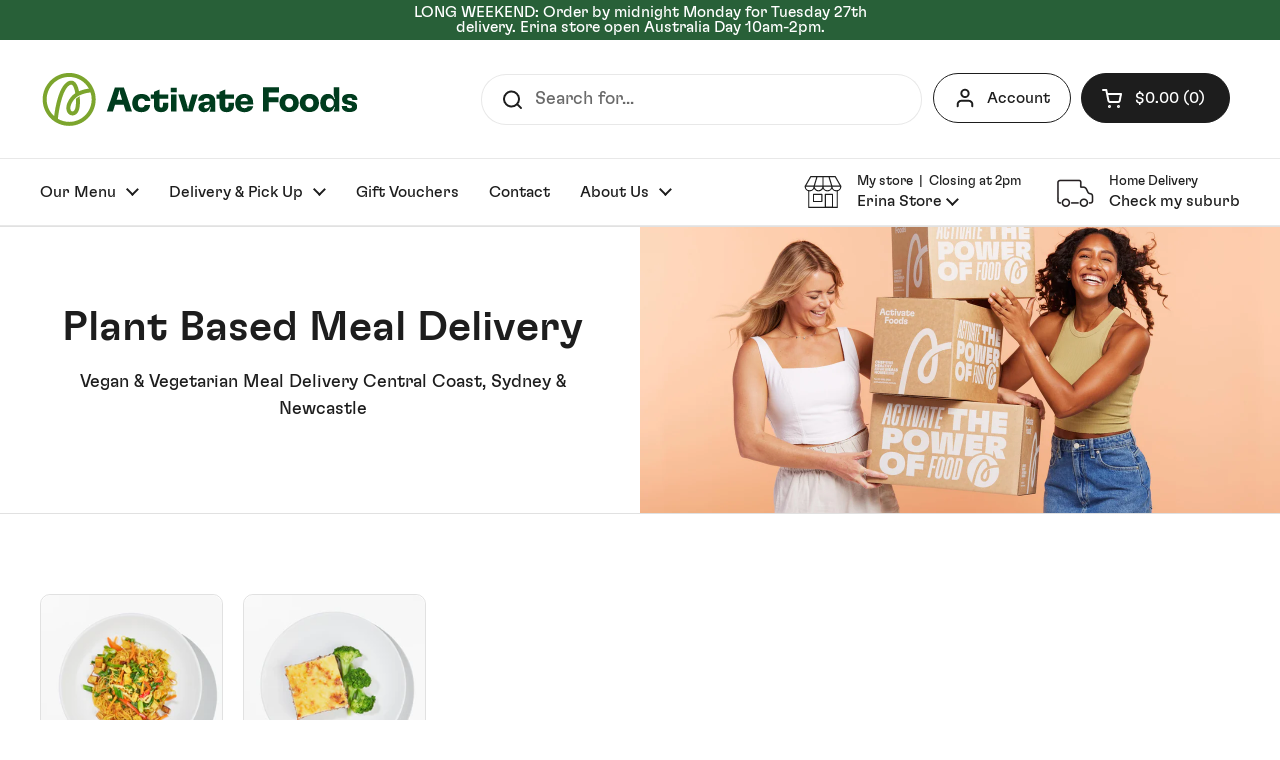

--- FILE ---
content_type: text/html; charset=utf-8
request_url: https://www.activatefoods.com.au/collections/vegan-vegetarian
body_size: 38641
content:
<!doctype html>
<html class="no-js" lang="en" dir="ltr">
<head>

	<meta charset="utf-8">
  <meta http-equiv="X-UA-Compatible" content="IE=edge,chrome=1">
  <meta name="viewport" content="width=device-width, initial-scale=1.0, height=device-height, minimum-scale=1.0"><link rel="shortcut icon" href="//www.activatefoods.com.au/cdn/shop/files/a-fav.png?crop=center&height=48&v=1678313607&width=48" type="image/png" /><title>Vegan &amp; Vegetarian Meals | Activate Foods</title><meta name="description" content="Discover our plant-based meals - vegetarian &amp; vegan options available! Tasty, sustainable, and healthy. Delivered Throughout The Central Coast, Sydney, &amp; Newcastle Area.">

<meta property="og:site_name" content="Activate Foods">
<meta property="og:url" content="https://www.activatefoods.com.au/collections/vegan-vegetarian">
<meta property="og:title" content="Vegan &amp; Vegetarian Meals | Activate Foods">
<meta property="og:type" content="website">
<meta property="og:description" content="Discover our plant-based meals - vegetarian &amp; vegan options available! Tasty, sustainable, and healthy. Delivered Throughout The Central Coast, Sydney, &amp; Newcastle Area."><meta property="og:image" content="http://www.activatefoods.com.au/cdn/shop/collections/Activate_Foods_Vegan_Singapore_Noodles.jpg?v=1683251394">
  <meta property="og:image:secure_url" content="https://www.activatefoods.com.au/cdn/shop/collections/Activate_Foods_Vegan_Singapore_Noodles.jpg?v=1683251394">
  <meta property="og:image:width" content="850">
  <meta property="og:image:height" content="850"><meta name="twitter:card" content="summary_large_image">
<meta name="twitter:title" content="Vegan &amp; Vegetarian Meals | Activate Foods">
<meta name="twitter:description" content="Discover our plant-based meals - vegetarian &amp; vegan options available! Tasty, sustainable, and healthy. Delivered Throughout The Central Coast, Sydney, &amp; Newcastle Area."><script type="application/ld+json">
  [
    {
      "@context": "https://schema.org",
      "@type": "WebSite",
      "name": "Activate Foods",
      "url": "https:\/\/www.activatefoods.com.au"
    },
    {
      "@context": "https://schema.org",
      "@type": "Organization",
      "name": "Activate Foods",
      "url": "https:\/\/www.activatefoods.com.au"
    }
  ]
</script>

<script type="application/ld+json">
{
  "@context": "http://schema.org",
  "@type": "BreadcrumbList",
  "itemListElement": [
    {
      "@type": "ListItem",
      "position": 1,
      "name": "Home",
      "item": "https://www.activatefoods.com.au"
    },{
        "@type": "ListItem",
        "position": 2,
        "name": "Vegan \u0026 Vegetarian",
        "item": "https://www.activatefoods.com.au/collections/vegan-vegetarian"
      }]
}
</script><link rel="canonical" href="https://www.activatefoods.com.au/collections/vegan-vegetarian">

  <link rel="preconnect" href="https://cdn.shopify.com"><link rel="preconnect" href="https://fonts.shopifycdn.com" crossorigin><link href="//www.activatefoods.com.au/cdn/shop/t/23/assets/theme.css?v=133000347802882187661747874335" as="style" rel="preload"><link href="//www.activatefoods.com.au/cdn/shop/t/23/assets/section-header.css?v=168288249365519255791747874335" as="style" rel="preload"><link href="//www.activatefoods.com.au/cdn/shop/t/23/assets/component-product-item.css?v=146664086848307608011747874335" as="style" rel="preload"><link rel="preload" as="image" href="//www.activatefoods.com.au/cdn/shop/products/160223_Activate_Rebrand_Day14136copy_b621852b-0553-46ff-9f32-d0b5ebab12dc.jpg?v=1681260925&width=480" imagesrcset="//www.activatefoods.com.au/cdn/shop/products/160223_Activate_Rebrand_Day14136copy_b621852b-0553-46ff-9f32-d0b5ebab12dc.jpg?v=1681260925&width=240 240w,//www.activatefoods.com.au/cdn/shop/products/160223_Activate_Rebrand_Day14136copy_b621852b-0553-46ff-9f32-d0b5ebab12dc.jpg?v=1681260925&width=360 360w,//www.activatefoods.com.au/cdn/shop/products/160223_Activate_Rebrand_Day14136copy_b621852b-0553-46ff-9f32-d0b5ebab12dc.jpg?v=1681260925&width=420 420w,//www.activatefoods.com.au/cdn/shop/products/160223_Activate_Rebrand_Day14136copy_b621852b-0553-46ff-9f32-d0b5ebab12dc.jpg?v=1681260925&width=480 480w,//www.activatefoods.com.au/cdn/shop/products/160223_Activate_Rebrand_Day14136copy_b621852b-0553-46ff-9f32-d0b5ebab12dc.jpg?v=1681260925&width=640 640w,//www.activatefoods.com.au/cdn/shop/products/160223_Activate_Rebrand_Day14136copy_b621852b-0553-46ff-9f32-d0b5ebab12dc.jpg?v=1681260925&width=840 840w,//www.activatefoods.com.au/cdn/shop/products/160223_Activate_Rebrand_Day14136copy_b621852b-0553-46ff-9f32-d0b5ebab12dc.jpg?v=1681260925&width=1080 1080w" imagesizes="(max-width: 359px) calc(100vw - 30px), (max-width: 767px) calc((100vw - 50px) / 2)">
<link rel="preload" as="image" href="//www.activatefoods.com.au/cdn/shop/products/160223_Activate_Rebrand_Day14233copy.jpg?v=1678226990&width=480" imagesrcset="//www.activatefoods.com.au/cdn/shop/products/160223_Activate_Rebrand_Day14233copy.jpg?v=1678226990&width=240 240w,//www.activatefoods.com.au/cdn/shop/products/160223_Activate_Rebrand_Day14233copy.jpg?v=1678226990&width=360 360w,//www.activatefoods.com.au/cdn/shop/products/160223_Activate_Rebrand_Day14233copy.jpg?v=1678226990&width=420 420w,//www.activatefoods.com.au/cdn/shop/products/160223_Activate_Rebrand_Day14233copy.jpg?v=1678226990&width=480 480w,//www.activatefoods.com.au/cdn/shop/products/160223_Activate_Rebrand_Day14233copy.jpg?v=1678226990&width=640 640w,//www.activatefoods.com.au/cdn/shop/products/160223_Activate_Rebrand_Day14233copy.jpg?v=1678226990&width=840 840w,//www.activatefoods.com.au/cdn/shop/products/160223_Activate_Rebrand_Day14233copy.jpg?v=1678226990&width=1080 1080w" imagesizes="(max-width: 359px) calc(100vw - 30px), (max-width: 767px) calc((100vw - 50px) / 2)">

<link rel="preload" href="//www.activatefoods.com.au/cdn/fonts/dm_sans/dmsans_n5.8a0f1984c77eb7186ceb87c4da2173ff65eb012e.woff2" as="font" type="font/woff2" crossorigin>
<link rel="preload" href="//www.activatefoods.com.au/cdn/fonts/dm_sans/dmsans_n4.ec80bd4dd7e1a334c969c265873491ae56018d72.woff2" as="font" type="font/woff2" crossorigin>
<style type="text/css">
@font-face {
  font-family: "DM Sans";
  font-weight: 500;
  font-style: normal;
  font-display: swap;
  src: url("//www.activatefoods.com.au/cdn/fonts/dm_sans/dmsans_n5.8a0f1984c77eb7186ceb87c4da2173ff65eb012e.woff2") format("woff2"),
       url("//www.activatefoods.com.au/cdn/fonts/dm_sans/dmsans_n5.9ad2e755a89e15b3d6c53259daad5fc9609888e6.woff") format("woff");
}
@font-face {
  font-family: "DM Sans";
  font-weight: 400;
  font-style: normal;
  font-display: swap;
  src: url("//www.activatefoods.com.au/cdn/fonts/dm_sans/dmsans_n4.ec80bd4dd7e1a334c969c265873491ae56018d72.woff2") format("woff2"),
       url("//www.activatefoods.com.au/cdn/fonts/dm_sans/dmsans_n4.87bdd914d8a61247b911147ae68e754d695c58a6.woff") format("woff");
}
@font-face {
  font-family: "DM Sans";
  font-weight: 500;
  font-style: normal;
  font-display: swap;
  src: url("//www.activatefoods.com.au/cdn/fonts/dm_sans/dmsans_n5.8a0f1984c77eb7186ceb87c4da2173ff65eb012e.woff2") format("woff2"),
       url("//www.activatefoods.com.au/cdn/fonts/dm_sans/dmsans_n5.9ad2e755a89e15b3d6c53259daad5fc9609888e6.woff") format("woff");
}
@font-face {
  font-family: "DM Sans";
  font-weight: 400;
  font-style: italic;
  font-display: swap;
  src: url("//www.activatefoods.com.au/cdn/fonts/dm_sans/dmsans_i4.b8fe05e69ee95d5a53155c346957d8cbf5081c1a.woff2") format("woff2"),
       url("//www.activatefoods.com.au/cdn/fonts/dm_sans/dmsans_i4.403fe28ee2ea63e142575c0aa47684d65f8c23a0.woff") format("woff");
}




</style>
<style type="text/css">

  :root {

    /* Direction */
    --direction:ltr;

    /* Font variables */

    --font-stack-headings: "DM Sans", sans-serif;
    --font-weight-headings: 500;
    --font-style-headings: normal;

    --font-stack-body: "DM Sans", sans-serif;
    --font-weight-body: 400;--font-weight-body-bold: 500;--font-style-body: normal;--font-weight-buttons: var(--font-weight-body-bold);--font-weight-menu: var(--font-weight-body-bold);--base-headings-size: 80;
    --base-headings-line: 1.2;
    --base-headings-spacing: 0.0em;
    --base-body-size: 18;
    --base-body-line: 1.5;
    --base-body-spacing: 0.0em;

    --base-menu-size: 16;

    /* Color variables */

    --color-background-header: #ffffff;
    --color-secondary-background-header: rgba(29, 29, 29, 0.08);
    --color-opacity-background-header: rgba(255, 255, 255, 0);
    --color-text-header: #1d1d1d;
    --color-foreground-header: #ffffff;
    --color-accent-header: #000000;
    --color-foreground-accent-header: #ffffff;
    --color-borders-header: rgba(29, 29, 29, 0.1);

    --color-background-main: #ffffff;
    --color-secondary-background-main: rgba(29, 29, 29, 0.08);
    --color-third-background-main: rgba(29, 29, 29, 0.04);
    --color-fourth-background-main: rgba(29, 29, 29, 0.02);
    --color-opacity-background-main: rgba(255, 255, 255, 0);
    --color-text-main: #1d1d1d;
    --color-foreground-main: #ffffff;
    --color-secondary-text-main: rgba(29, 29, 29, 0.62);
    --color-accent-main: #000000;
    --color-foreground-accent-main: #ffffff;
    --color-borders-main: rgba(29, 29, 29, 0.15);

    --color-background-cards: #ffffff;
    --color-gradient-cards: ;
    --color-text-cards: #1d1d1d;
    --color-foreground-cards: #ffffff;
    --color-secondary-text-cards: rgba(29, 29, 29, 0.6);
    --color-accent-cards: #000000;
    --color-foreground-accent-cards: #ffffff;
    --color-borders-cards: #e1e1e1;

    --color-background-footer: #ffffff;
    --color-text-footer: #000000;
    --color-accent-footer: #286038;
    --color-borders-footer: rgba(0, 0, 0, 0.15);

    --color-borders-forms-primary: rgba(29, 29, 29, 0.3);
    --color-borders-forms-secondary: rgba(29, 29, 29, 0.6);

    /* Borders */

    --border-width-cards: 1px;
    --border-radius-cards: 10px;
    --border-width-buttons: 1px;
    --border-radius-buttons: 30px;
    --border-width-forms: 1px;
    --border-radius-forms: 5px;

    /* Shadows */
    --shadow-x-cards: 0px;
    --shadow-y-cards: 0px;
    --shadow-blur-cards: 0px;
    --color-shadow-cards: rgba(0,0,0,0);
    --shadow-x-buttons: 0px;
    --shadow-y-buttons: 0px;
    --shadow-blur-buttons: 0px;
    --color-shadow-buttons: rgba(0,0,0,0);

    /* Layout */

    --grid-gap-original-base: 26px;
    --theme-max-width: 1360px;
    --container-vertical-space-base: 100px;
    --image-fit-padding: 10%;

  }
  
    @media screen and (max-width: 767px) {
      :root {
        --border-radius-cards: clamp(8px, 5px, 10px);
      }
    }
  

  .facets__summary, #main select, .sidebar select, .modal-content select {
    background-image: url('data:image/svg+xml;utf8,<svg width="13" height="8" fill="none" xmlns="http://www.w3.org/2000/svg"><path d="M1.414.086 7.9 6.57 6.485 7.985 0 1.5 1.414.086Z" fill="%231d1d1d"/><path d="M12.985 1.515 6.5 8 5.085 6.586 11.571.101l1.414 1.414Z" fill="%231d1d1d"/></svg>');
  }

  .card .star-rating__stars {
    background-image: url('data:image/svg+xml;utf8,<svg width="20" height="13" viewBox="0 0 14 13" fill="none" xmlns="http://www.w3.org/2000/svg"><path d="m7 0 1.572 4.837h5.085l-4.114 2.99 1.572 4.836L7 9.673l-4.114 2.99 1.571-4.837-4.114-2.99h5.085L7 0Z" stroke="%231d1d1d" stroke-width="1"/></svg>');
  }
  .card .star-rating__stars-active {
    background-image: url('data:image/svg+xml;utf8,<svg width="20" height="13" viewBox="0 0 14 13" fill="none" xmlns="http://www.w3.org/2000/svg"><path d="m7 0 1.572 4.837h5.085l-4.114 2.99 1.572 4.836L7 9.673l-4.114 2.99 1.571-4.837-4.114-2.99h5.085L7 0Z" fill="%231d1d1d" stroke-width="0"/></svg>');
  }

  .star-rating__stars {
    background-image: url('data:image/svg+xml;utf8,<svg width="20" height="13" viewBox="0 0 14 13" fill="none" xmlns="http://www.w3.org/2000/svg"><path d="m7 0 1.572 4.837h5.085l-4.114 2.99 1.572 4.836L7 9.673l-4.114 2.99 1.571-4.837-4.114-2.99h5.085L7 0Z" stroke="%231d1d1d" stroke-width="1"/></svg>');
  }
  .star-rating__stars-active {
    background-image: url('data:image/svg+xml;utf8,<svg width="20" height="13" viewBox="0 0 14 13" fill="none" xmlns="http://www.w3.org/2000/svg"><path d="m7 0 1.572 4.837h5.085l-4.114 2.99 1.572 4.836L7 9.673l-4.114 2.99 1.571-4.837-4.114-2.99h5.085L7 0Z" fill="%231d1d1d" stroke-width="0"/></svg>');
  }

  .product-item {}</style>

<style id="root-height">
  :root {
    --window-height: 100vh;
  }
</style>
<script type="text/javascript">
  window.KrownAssetLoader = {
    loadedScripts: new Set(),
    loadScript: function(url) {
      if (this.loadedScripts.has(url)) return;
      this.loadedScripts.add(url);
      const script = document.createElement('script');
      script.src = url;
      script.defer = true;
      document.head.appendChild(script);
    }
  };
</script><link href="//www.activatefoods.com.au/cdn/shop/t/23/assets/theme.css?v=133000347802882187661747874335" rel="stylesheet" type="text/css" media="all" />

	<script>window.performance && window.performance.mark && window.performance.mark('shopify.content_for_header.start');</script><meta name="facebook-domain-verification" content="0btpt8ff6ozje51ieueqlrwlydpifm">
<meta name="google-site-verification" content="0u8MbiURLKIHi-WeJLr7ExU2ni2dzuQI3hByBSaAqVQ">
<meta id="shopify-digital-wallet" name="shopify-digital-wallet" content="/71339737388/digital_wallets/dialog">
<meta name="shopify-checkout-api-token" content="2944c747edba81ffc2edf09511c6c9f7">
<meta id="in-context-paypal-metadata" data-shop-id="71339737388" data-venmo-supported="false" data-environment="production" data-locale="en_US" data-paypal-v4="true" data-currency="AUD">
<link rel="alternate" type="application/atom+xml" title="Feed" href="/collections/vegan-vegetarian.atom" />
<link rel="next" href="/collections/vegan-vegetarian?page=2">
<link rel="alternate" type="application/json+oembed" href="https://www.activatefoods.com.au/collections/vegan-vegetarian.oembed">
<script async="async" src="/checkouts/internal/preloads.js?locale=en-AU"></script>
<link rel="preconnect" href="https://shop.app" crossorigin="anonymous">
<script async="async" src="https://shop.app/checkouts/internal/preloads.js?locale=en-AU&shop_id=71339737388" crossorigin="anonymous"></script>
<script id="apple-pay-shop-capabilities" type="application/json">{"shopId":71339737388,"countryCode":"AU","currencyCode":"AUD","merchantCapabilities":["supports3DS"],"merchantId":"gid:\/\/shopify\/Shop\/71339737388","merchantName":"Activate Foods","requiredBillingContactFields":["postalAddress","email","phone"],"requiredShippingContactFields":["postalAddress","email","phone"],"shippingType":"shipping","supportedNetworks":["visa","masterCard","amex","jcb"],"total":{"type":"pending","label":"Activate Foods","amount":"1.00"},"shopifyPaymentsEnabled":true,"supportsSubscriptions":true}</script>
<script id="shopify-features" type="application/json">{"accessToken":"2944c747edba81ffc2edf09511c6c9f7","betas":["rich-media-storefront-analytics"],"domain":"www.activatefoods.com.au","predictiveSearch":true,"shopId":71339737388,"locale":"en"}</script>
<script>var Shopify = Shopify || {};
Shopify.shop = "activatefoods.myshopify.com";
Shopify.locale = "en";
Shopify.currency = {"active":"AUD","rate":"1.0"};
Shopify.country = "AU";
Shopify.theme = {"name":"Local-UPDATED-with-content-optimized - 2025-05-22","id":177416896812,"schema_name":"Local","schema_version":"2.7.0","theme_store_id":null,"role":"main"};
Shopify.theme.handle = "null";
Shopify.theme.style = {"id":null,"handle":null};
Shopify.cdnHost = "www.activatefoods.com.au/cdn";
Shopify.routes = Shopify.routes || {};
Shopify.routes.root = "/";</script>
<script type="module">!function(o){(o.Shopify=o.Shopify||{}).modules=!0}(window);</script>
<script>!function(o){function n(){var o=[];function n(){o.push(Array.prototype.slice.apply(arguments))}return n.q=o,n}var t=o.Shopify=o.Shopify||{};t.loadFeatures=n(),t.autoloadFeatures=n()}(window);</script>
<script>
  window.ShopifyPay = window.ShopifyPay || {};
  window.ShopifyPay.apiHost = "shop.app\/pay";
  window.ShopifyPay.redirectState = null;
</script>
<script id="shop-js-analytics" type="application/json">{"pageType":"collection"}</script>
<script defer="defer" async type="module" src="//www.activatefoods.com.au/cdn/shopifycloud/shop-js/modules/v2/client.init-shop-cart-sync_BApSsMSl.en.esm.js"></script>
<script defer="defer" async type="module" src="//www.activatefoods.com.au/cdn/shopifycloud/shop-js/modules/v2/chunk.common_CBoos6YZ.esm.js"></script>
<script type="module">
  await import("//www.activatefoods.com.au/cdn/shopifycloud/shop-js/modules/v2/client.init-shop-cart-sync_BApSsMSl.en.esm.js");
await import("//www.activatefoods.com.au/cdn/shopifycloud/shop-js/modules/v2/chunk.common_CBoos6YZ.esm.js");

  window.Shopify.SignInWithShop?.initShopCartSync?.({"fedCMEnabled":true,"windoidEnabled":true});

</script>
<script>
  window.Shopify = window.Shopify || {};
  if (!window.Shopify.featureAssets) window.Shopify.featureAssets = {};
  window.Shopify.featureAssets['shop-js'] = {"shop-cart-sync":["modules/v2/client.shop-cart-sync_DJczDl9f.en.esm.js","modules/v2/chunk.common_CBoos6YZ.esm.js"],"init-fed-cm":["modules/v2/client.init-fed-cm_BzwGC0Wi.en.esm.js","modules/v2/chunk.common_CBoos6YZ.esm.js"],"init-windoid":["modules/v2/client.init-windoid_BS26ThXS.en.esm.js","modules/v2/chunk.common_CBoos6YZ.esm.js"],"shop-cash-offers":["modules/v2/client.shop-cash-offers_DthCPNIO.en.esm.js","modules/v2/chunk.common_CBoos6YZ.esm.js","modules/v2/chunk.modal_Bu1hFZFC.esm.js"],"shop-button":["modules/v2/client.shop-button_D_JX508o.en.esm.js","modules/v2/chunk.common_CBoos6YZ.esm.js"],"init-shop-email-lookup-coordinator":["modules/v2/client.init-shop-email-lookup-coordinator_DFwWcvrS.en.esm.js","modules/v2/chunk.common_CBoos6YZ.esm.js"],"shop-toast-manager":["modules/v2/client.shop-toast-manager_tEhgP2F9.en.esm.js","modules/v2/chunk.common_CBoos6YZ.esm.js"],"shop-login-button":["modules/v2/client.shop-login-button_DwLgFT0K.en.esm.js","modules/v2/chunk.common_CBoos6YZ.esm.js","modules/v2/chunk.modal_Bu1hFZFC.esm.js"],"avatar":["modules/v2/client.avatar_BTnouDA3.en.esm.js"],"init-shop-cart-sync":["modules/v2/client.init-shop-cart-sync_BApSsMSl.en.esm.js","modules/v2/chunk.common_CBoos6YZ.esm.js"],"pay-button":["modules/v2/client.pay-button_BuNmcIr_.en.esm.js","modules/v2/chunk.common_CBoos6YZ.esm.js"],"init-shop-for-new-customer-accounts":["modules/v2/client.init-shop-for-new-customer-accounts_DrjXSI53.en.esm.js","modules/v2/client.shop-login-button_DwLgFT0K.en.esm.js","modules/v2/chunk.common_CBoos6YZ.esm.js","modules/v2/chunk.modal_Bu1hFZFC.esm.js"],"init-customer-accounts-sign-up":["modules/v2/client.init-customer-accounts-sign-up_TlVCiykN.en.esm.js","modules/v2/client.shop-login-button_DwLgFT0K.en.esm.js","modules/v2/chunk.common_CBoos6YZ.esm.js","modules/v2/chunk.modal_Bu1hFZFC.esm.js"],"shop-follow-button":["modules/v2/client.shop-follow-button_C5D3XtBb.en.esm.js","modules/v2/chunk.common_CBoos6YZ.esm.js","modules/v2/chunk.modal_Bu1hFZFC.esm.js"],"checkout-modal":["modules/v2/client.checkout-modal_8TC_1FUY.en.esm.js","modules/v2/chunk.common_CBoos6YZ.esm.js","modules/v2/chunk.modal_Bu1hFZFC.esm.js"],"init-customer-accounts":["modules/v2/client.init-customer-accounts_C0Oh2ljF.en.esm.js","modules/v2/client.shop-login-button_DwLgFT0K.en.esm.js","modules/v2/chunk.common_CBoos6YZ.esm.js","modules/v2/chunk.modal_Bu1hFZFC.esm.js"],"lead-capture":["modules/v2/client.lead-capture_Cq0gfm7I.en.esm.js","modules/v2/chunk.common_CBoos6YZ.esm.js","modules/v2/chunk.modal_Bu1hFZFC.esm.js"],"shop-login":["modules/v2/client.shop-login_BmtnoEUo.en.esm.js","modules/v2/chunk.common_CBoos6YZ.esm.js","modules/v2/chunk.modal_Bu1hFZFC.esm.js"],"payment-terms":["modules/v2/client.payment-terms_BHOWV7U_.en.esm.js","modules/v2/chunk.common_CBoos6YZ.esm.js","modules/v2/chunk.modal_Bu1hFZFC.esm.js"]};
</script>
<script>(function() {
  var isLoaded = false;
  function asyncLoad() {
    if (isLoaded) return;
    isLoaded = true;
    var urls = ["\/\/cdn.shopify.com\/proxy\/e84dadd9e293dfe972735b88c58c9ec1591cf9db0a17aa5dffd6359d6da7a9db\/restrict-by-zipcode.herokuapp.com\/public\/script-tags\/zipcode-restriction.min.js?shop=activatefoods.myshopify.com\u0026sp-cache-control=cHVibGljLCBtYXgtYWdlPTkwMA","\/\/cdn.shopify.com\/proxy\/23815b1bb05c3f64f23b935128a6f8f074721b432059ac98aa6854046952991c\/faqs-plus.herokuapp.com\/public\/script-tags\/ef-faq-plus-script.min.js?shop=activatefoods.myshopify.com\u0026sp-cache-control=cHVibGljLCBtYXgtYWdlPTkwMA","https:\/\/cdn.shopify.com\/s\/files\/1\/0597\/3783\/3627\/files\/tpsectioninstall.min.js?v=1725963050\u0026t=tapita-section-script-tags\u0026shop=activatefoods.myshopify.com"];
    for (var i = 0; i < urls.length; i++) {
      var s = document.createElement('script');
      s.type = 'text/javascript';
      s.async = true;
      s.src = urls[i];
      var x = document.getElementsByTagName('script')[0];
      x.parentNode.insertBefore(s, x);
    }
  };
  if(window.attachEvent) {
    window.attachEvent('onload', asyncLoad);
  } else {
    window.addEventListener('load', asyncLoad, false);
  }
})();</script>
<script id="__st">var __st={"a":71339737388,"offset":39600,"reqid":"faa10480-ab00-4ac8-babd-fd8a643276ac-1768879813","pageurl":"www.activatefoods.com.au\/collections\/vegan-vegetarian","u":"343bc1afa2ca","p":"collection","rtyp":"collection","rid":445139812652};</script>
<script>window.ShopifyPaypalV4VisibilityTracking = true;</script>
<script id="captcha-bootstrap">!function(){'use strict';const t='contact',e='account',n='new_comment',o=[[t,t],['blogs',n],['comments',n],[t,'customer']],c=[[e,'customer_login'],[e,'guest_login'],[e,'recover_customer_password'],[e,'create_customer']],r=t=>t.map((([t,e])=>`form[action*='/${t}']:not([data-nocaptcha='true']) input[name='form_type'][value='${e}']`)).join(','),a=t=>()=>t?[...document.querySelectorAll(t)].map((t=>t.form)):[];function s(){const t=[...o],e=r(t);return a(e)}const i='password',u='form_key',d=['recaptcha-v3-token','g-recaptcha-response','h-captcha-response',i],f=()=>{try{return window.sessionStorage}catch{return}},m='__shopify_v',_=t=>t.elements[u];function p(t,e,n=!1){try{const o=window.sessionStorage,c=JSON.parse(o.getItem(e)),{data:r}=function(t){const{data:e,action:n}=t;return t[m]||n?{data:e,action:n}:{data:t,action:n}}(c);for(const[e,n]of Object.entries(r))t.elements[e]&&(t.elements[e].value=n);n&&o.removeItem(e)}catch(o){console.error('form repopulation failed',{error:o})}}const l='form_type',E='cptcha';function T(t){t.dataset[E]=!0}const w=window,h=w.document,L='Shopify',v='ce_forms',y='captcha';let A=!1;((t,e)=>{const n=(g='f06e6c50-85a8-45c8-87d0-21a2b65856fe',I='https://cdn.shopify.com/shopifycloud/storefront-forms-hcaptcha/ce_storefront_forms_captcha_hcaptcha.v1.5.2.iife.js',D={infoText:'Protected by hCaptcha',privacyText:'Privacy',termsText:'Terms'},(t,e,n)=>{const o=w[L][v],c=o.bindForm;if(c)return c(t,g,e,D).then(n);var r;o.q.push([[t,g,e,D],n]),r=I,A||(h.body.append(Object.assign(h.createElement('script'),{id:'captcha-provider',async:!0,src:r})),A=!0)});var g,I,D;w[L]=w[L]||{},w[L][v]=w[L][v]||{},w[L][v].q=[],w[L][y]=w[L][y]||{},w[L][y].protect=function(t,e){n(t,void 0,e),T(t)},Object.freeze(w[L][y]),function(t,e,n,w,h,L){const[v,y,A,g]=function(t,e,n){const i=e?o:[],u=t?c:[],d=[...i,...u],f=r(d),m=r(i),_=r(d.filter((([t,e])=>n.includes(e))));return[a(f),a(m),a(_),s()]}(w,h,L),I=t=>{const e=t.target;return e instanceof HTMLFormElement?e:e&&e.form},D=t=>v().includes(t);t.addEventListener('submit',(t=>{const e=I(t);if(!e)return;const n=D(e)&&!e.dataset.hcaptchaBound&&!e.dataset.recaptchaBound,o=_(e),c=g().includes(e)&&(!o||!o.value);(n||c)&&t.preventDefault(),c&&!n&&(function(t){try{if(!f())return;!function(t){const e=f();if(!e)return;const n=_(t);if(!n)return;const o=n.value;o&&e.removeItem(o)}(t);const e=Array.from(Array(32),(()=>Math.random().toString(36)[2])).join('');!function(t,e){_(t)||t.append(Object.assign(document.createElement('input'),{type:'hidden',name:u})),t.elements[u].value=e}(t,e),function(t,e){const n=f();if(!n)return;const o=[...t.querySelectorAll(`input[type='${i}']`)].map((({name:t})=>t)),c=[...d,...o],r={};for(const[a,s]of new FormData(t).entries())c.includes(a)||(r[a]=s);n.setItem(e,JSON.stringify({[m]:1,action:t.action,data:r}))}(t,e)}catch(e){console.error('failed to persist form',e)}}(e),e.submit())}));const S=(t,e)=>{t&&!t.dataset[E]&&(n(t,e.some((e=>e===t))),T(t))};for(const o of['focusin','change'])t.addEventListener(o,(t=>{const e=I(t);D(e)&&S(e,y())}));const B=e.get('form_key'),M=e.get(l),P=B&&M;t.addEventListener('DOMContentLoaded',(()=>{const t=y();if(P)for(const e of t)e.elements[l].value===M&&p(e,B);[...new Set([...A(),...v().filter((t=>'true'===t.dataset.shopifyCaptcha))])].forEach((e=>S(e,t)))}))}(h,new URLSearchParams(w.location.search),n,t,e,['guest_login'])})(!0,!0)}();</script>
<script integrity="sha256-4kQ18oKyAcykRKYeNunJcIwy7WH5gtpwJnB7kiuLZ1E=" data-source-attribution="shopify.loadfeatures" defer="defer" src="//www.activatefoods.com.au/cdn/shopifycloud/storefront/assets/storefront/load_feature-a0a9edcb.js" crossorigin="anonymous"></script>
<script crossorigin="anonymous" defer="defer" src="//www.activatefoods.com.au/cdn/shopifycloud/storefront/assets/shopify_pay/storefront-65b4c6d7.js?v=20250812"></script>
<script data-source-attribution="shopify.dynamic_checkout.dynamic.init">var Shopify=Shopify||{};Shopify.PaymentButton=Shopify.PaymentButton||{isStorefrontPortableWallets:!0,init:function(){window.Shopify.PaymentButton.init=function(){};var t=document.createElement("script");t.src="https://www.activatefoods.com.au/cdn/shopifycloud/portable-wallets/latest/portable-wallets.en.js",t.type="module",document.head.appendChild(t)}};
</script>
<script data-source-attribution="shopify.dynamic_checkout.buyer_consent">
  function portableWalletsHideBuyerConsent(e){var t=document.getElementById("shopify-buyer-consent"),n=document.getElementById("shopify-subscription-policy-button");t&&n&&(t.classList.add("hidden"),t.setAttribute("aria-hidden","true"),n.removeEventListener("click",e))}function portableWalletsShowBuyerConsent(e){var t=document.getElementById("shopify-buyer-consent"),n=document.getElementById("shopify-subscription-policy-button");t&&n&&(t.classList.remove("hidden"),t.removeAttribute("aria-hidden"),n.addEventListener("click",e))}window.Shopify?.PaymentButton&&(window.Shopify.PaymentButton.hideBuyerConsent=portableWalletsHideBuyerConsent,window.Shopify.PaymentButton.showBuyerConsent=portableWalletsShowBuyerConsent);
</script>
<script data-source-attribution="shopify.dynamic_checkout.cart.bootstrap">document.addEventListener("DOMContentLoaded",(function(){function t(){return document.querySelector("shopify-accelerated-checkout-cart, shopify-accelerated-checkout")}if(t())Shopify.PaymentButton.init();else{new MutationObserver((function(e,n){t()&&(Shopify.PaymentButton.init(),n.disconnect())})).observe(document.body,{childList:!0,subtree:!0})}}));
</script>
<link id="shopify-accelerated-checkout-styles" rel="stylesheet" media="screen" href="https://www.activatefoods.com.au/cdn/shopifycloud/portable-wallets/latest/accelerated-checkout-backwards-compat.css" crossorigin="anonymous">
<style id="shopify-accelerated-checkout-cart">
        #shopify-buyer-consent {
  margin-top: 1em;
  display: inline-block;
  width: 100%;
}

#shopify-buyer-consent.hidden {
  display: none;
}

#shopify-subscription-policy-button {
  background: none;
  border: none;
  padding: 0;
  text-decoration: underline;
  font-size: inherit;
  cursor: pointer;
}

#shopify-subscription-policy-button::before {
  box-shadow: none;
}

      </style>

<script>window.performance && window.performance.mark && window.performance.mark('shopify.content_for_header.end');</script>

  <script>
    const rbi = [];
    const ribSetSize = (img) => {
      if ( img.offsetWidth / img.dataset.ratio < img.offsetHeight ) {
        img.setAttribute('sizes', `${Math.ceil(img.offsetHeight * img.dataset.ratio)}px`);
      } else {
        img.setAttribute('sizes', `${Math.ceil(img.offsetWidth)}px`);
      }
    }
    const debounce = (fn, wait) => {
      let t;
      return (...args) => {
        clearTimeout(t);
        t = setTimeout(() => fn.apply(this, args), wait);
      };
    }
    window.KEYCODES = {
      TAB: 9,
      ESC: 27,
      DOWN: 40,
      RIGHT: 39,
      UP: 38,
      LEFT: 37,
      RETURN: 13
    };
    window.addEventListener('resize', debounce(()=>{
      for ( let img of rbi ) {
        ribSetSize(img);
      }
    }, 250));
  </script><noscript>
    <link rel="stylesheet" href="//www.activatefoods.com.au/cdn/shop/t/23/assets/theme-noscript.css?v=42099867224588620941747874335">
  </noscript>

<!-- BEGIN app block: shopify://apps/rt-google-fonts-custom-fonts/blocks/app-embed/2caf2c68-0038-455e-b0b9-066a7c2ad923 --><link rel="preload" as="font" href="https://cdn.shopify.com/s/files/1/0713/3973/7388/t/5/assets/073c421f0f333a7f.ttf?v=1688030284" type="font/ttf" crossorigin><link rel="preload" as="font" href="https://cdn.shopify.com/s/files/1/0713/3973/7388/t/5/assets/e7571a1d565ecd98.ttf?v=1688030285" type="font/ttf" crossorigin><style id="rafp-stylesheet">@font-face{
            font-family:"Font-1688029623034";
            src:url("https:\/\/cdn.shopify.com\/s\/files\/1\/0713\/3973\/7388\/t\/5\/assets\/073c421f0f333a7f.ttf?v=1688030284");
            font-display:swap;
          }body,input ,select ,textarea {font-family:"Font-1688029623034";}@font-face{
            font-family:"Font-1688029707897";
            src:url("https:\/\/cdn.shopify.com\/s\/files\/1\/0713\/3973\/7388\/t\/5\/assets\/e7571a1d565ecd98.ttf?v=1688030285");
            font-display:swap;
          }h1,h2,h3,h4,h5,h6 {font-family:"Font-1688029707897"!important;}@media screen and (max-width: 749px) {body,input ,select ,textarea {}h1,h2,h3,h4,h5,h6 {}}
    </style>
<!-- END app block --><!-- BEGIN app block: shopify://apps/klaviyo-email-marketing-sms/blocks/klaviyo-onsite-embed/2632fe16-c075-4321-a88b-50b567f42507 -->












  <script async src="https://static.klaviyo.com/onsite/js/X9YpeU/klaviyo.js?company_id=X9YpeU"></script>
  <script>!function(){if(!window.klaviyo){window._klOnsite=window._klOnsite||[];try{window.klaviyo=new Proxy({},{get:function(n,i){return"push"===i?function(){var n;(n=window._klOnsite).push.apply(n,arguments)}:function(){for(var n=arguments.length,o=new Array(n),w=0;w<n;w++)o[w]=arguments[w];var t="function"==typeof o[o.length-1]?o.pop():void 0,e=new Promise((function(n){window._klOnsite.push([i].concat(o,[function(i){t&&t(i),n(i)}]))}));return e}}})}catch(n){window.klaviyo=window.klaviyo||[],window.klaviyo.push=function(){var n;(n=window._klOnsite).push.apply(n,arguments)}}}}();</script>

  




  <script>
    window.klaviyoReviewsProductDesignMode = false
  </script>







<!-- END app block --><script src="https://cdn.shopify.com/extensions/9829290c-2b6c-4517-a42f-0d6eacabb442/1.1.0/assets/font.js" type="text/javascript" defer="defer"></script>
<link href="https://cdn.shopify.com/extensions/9829290c-2b6c-4517-a42f-0d6eacabb442/1.1.0/assets/font.css" rel="stylesheet" type="text/css" media="all">
<script src="https://cdn.shopify.com/extensions/019bd79b-b1bc-78f1-b315-2bac03c208b3/shopify-cli-151/assets/reputon-google-carousel-widget.js" type="text/javascript" defer="defer"></script>
<link href="https://monorail-edge.shopifysvc.com" rel="dns-prefetch">
<script>(function(){if ("sendBeacon" in navigator && "performance" in window) {try {var session_token_from_headers = performance.getEntriesByType('navigation')[0].serverTiming.find(x => x.name == '_s').description;} catch {var session_token_from_headers = undefined;}var session_cookie_matches = document.cookie.match(/_shopify_s=([^;]*)/);var session_token_from_cookie = session_cookie_matches && session_cookie_matches.length === 2 ? session_cookie_matches[1] : "";var session_token = session_token_from_headers || session_token_from_cookie || "";function handle_abandonment_event(e) {var entries = performance.getEntries().filter(function(entry) {return /monorail-edge.shopifysvc.com/.test(entry.name);});if (!window.abandonment_tracked && entries.length === 0) {window.abandonment_tracked = true;var currentMs = Date.now();var navigation_start = performance.timing.navigationStart;var payload = {shop_id: 71339737388,url: window.location.href,navigation_start,duration: currentMs - navigation_start,session_token,page_type: "collection"};window.navigator.sendBeacon("https://monorail-edge.shopifysvc.com/v1/produce", JSON.stringify({schema_id: "online_store_buyer_site_abandonment/1.1",payload: payload,metadata: {event_created_at_ms: currentMs,event_sent_at_ms: currentMs}}));}}window.addEventListener('pagehide', handle_abandonment_event);}}());</script>
<script id="web-pixels-manager-setup">(function e(e,d,r,n,o){if(void 0===o&&(o={}),!Boolean(null===(a=null===(i=window.Shopify)||void 0===i?void 0:i.analytics)||void 0===a?void 0:a.replayQueue)){var i,a;window.Shopify=window.Shopify||{};var t=window.Shopify;t.analytics=t.analytics||{};var s=t.analytics;s.replayQueue=[],s.publish=function(e,d,r){return s.replayQueue.push([e,d,r]),!0};try{self.performance.mark("wpm:start")}catch(e){}var l=function(){var e={modern:/Edge?\/(1{2}[4-9]|1[2-9]\d|[2-9]\d{2}|\d{4,})\.\d+(\.\d+|)|Firefox\/(1{2}[4-9]|1[2-9]\d|[2-9]\d{2}|\d{4,})\.\d+(\.\d+|)|Chrom(ium|e)\/(9{2}|\d{3,})\.\d+(\.\d+|)|(Maci|X1{2}).+ Version\/(15\.\d+|(1[6-9]|[2-9]\d|\d{3,})\.\d+)([,.]\d+|)( \(\w+\)|)( Mobile\/\w+|) Safari\/|Chrome.+OPR\/(9{2}|\d{3,})\.\d+\.\d+|(CPU[ +]OS|iPhone[ +]OS|CPU[ +]iPhone|CPU IPhone OS|CPU iPad OS)[ +]+(15[._]\d+|(1[6-9]|[2-9]\d|\d{3,})[._]\d+)([._]\d+|)|Android:?[ /-](13[3-9]|1[4-9]\d|[2-9]\d{2}|\d{4,})(\.\d+|)(\.\d+|)|Android.+Firefox\/(13[5-9]|1[4-9]\d|[2-9]\d{2}|\d{4,})\.\d+(\.\d+|)|Android.+Chrom(ium|e)\/(13[3-9]|1[4-9]\d|[2-9]\d{2}|\d{4,})\.\d+(\.\d+|)|SamsungBrowser\/([2-9]\d|\d{3,})\.\d+/,legacy:/Edge?\/(1[6-9]|[2-9]\d|\d{3,})\.\d+(\.\d+|)|Firefox\/(5[4-9]|[6-9]\d|\d{3,})\.\d+(\.\d+|)|Chrom(ium|e)\/(5[1-9]|[6-9]\d|\d{3,})\.\d+(\.\d+|)([\d.]+$|.*Safari\/(?![\d.]+ Edge\/[\d.]+$))|(Maci|X1{2}).+ Version\/(10\.\d+|(1[1-9]|[2-9]\d|\d{3,})\.\d+)([,.]\d+|)( \(\w+\)|)( Mobile\/\w+|) Safari\/|Chrome.+OPR\/(3[89]|[4-9]\d|\d{3,})\.\d+\.\d+|(CPU[ +]OS|iPhone[ +]OS|CPU[ +]iPhone|CPU IPhone OS|CPU iPad OS)[ +]+(10[._]\d+|(1[1-9]|[2-9]\d|\d{3,})[._]\d+)([._]\d+|)|Android:?[ /-](13[3-9]|1[4-9]\d|[2-9]\d{2}|\d{4,})(\.\d+|)(\.\d+|)|Mobile Safari.+OPR\/([89]\d|\d{3,})\.\d+\.\d+|Android.+Firefox\/(13[5-9]|1[4-9]\d|[2-9]\d{2}|\d{4,})\.\d+(\.\d+|)|Android.+Chrom(ium|e)\/(13[3-9]|1[4-9]\d|[2-9]\d{2}|\d{4,})\.\d+(\.\d+|)|Android.+(UC? ?Browser|UCWEB|U3)[ /]?(15\.([5-9]|\d{2,})|(1[6-9]|[2-9]\d|\d{3,})\.\d+)\.\d+|SamsungBrowser\/(5\.\d+|([6-9]|\d{2,})\.\d+)|Android.+MQ{2}Browser\/(14(\.(9|\d{2,})|)|(1[5-9]|[2-9]\d|\d{3,})(\.\d+|))(\.\d+|)|K[Aa][Ii]OS\/(3\.\d+|([4-9]|\d{2,})\.\d+)(\.\d+|)/},d=e.modern,r=e.legacy,n=navigator.userAgent;return n.match(d)?"modern":n.match(r)?"legacy":"unknown"}(),u="modern"===l?"modern":"legacy",c=(null!=n?n:{modern:"",legacy:""})[u],f=function(e){return[e.baseUrl,"/wpm","/b",e.hashVersion,"modern"===e.buildTarget?"m":"l",".js"].join("")}({baseUrl:d,hashVersion:r,buildTarget:u}),m=function(e){var d=e.version,r=e.bundleTarget,n=e.surface,o=e.pageUrl,i=e.monorailEndpoint;return{emit:function(e){var a=e.status,t=e.errorMsg,s=(new Date).getTime(),l=JSON.stringify({metadata:{event_sent_at_ms:s},events:[{schema_id:"web_pixels_manager_load/3.1",payload:{version:d,bundle_target:r,page_url:o,status:a,surface:n,error_msg:t},metadata:{event_created_at_ms:s}}]});if(!i)return console&&console.warn&&console.warn("[Web Pixels Manager] No Monorail endpoint provided, skipping logging."),!1;try{return self.navigator.sendBeacon.bind(self.navigator)(i,l)}catch(e){}var u=new XMLHttpRequest;try{return u.open("POST",i,!0),u.setRequestHeader("Content-Type","text/plain"),u.send(l),!0}catch(e){return console&&console.warn&&console.warn("[Web Pixels Manager] Got an unhandled error while logging to Monorail."),!1}}}}({version:r,bundleTarget:l,surface:e.surface,pageUrl:self.location.href,monorailEndpoint:e.monorailEndpoint});try{o.browserTarget=l,function(e){var d=e.src,r=e.async,n=void 0===r||r,o=e.onload,i=e.onerror,a=e.sri,t=e.scriptDataAttributes,s=void 0===t?{}:t,l=document.createElement("script"),u=document.querySelector("head"),c=document.querySelector("body");if(l.async=n,l.src=d,a&&(l.integrity=a,l.crossOrigin="anonymous"),s)for(var f in s)if(Object.prototype.hasOwnProperty.call(s,f))try{l.dataset[f]=s[f]}catch(e){}if(o&&l.addEventListener("load",o),i&&l.addEventListener("error",i),u)u.appendChild(l);else{if(!c)throw new Error("Did not find a head or body element to append the script");c.appendChild(l)}}({src:f,async:!0,onload:function(){if(!function(){var e,d;return Boolean(null===(d=null===(e=window.Shopify)||void 0===e?void 0:e.analytics)||void 0===d?void 0:d.initialized)}()){var d=window.webPixelsManager.init(e)||void 0;if(d){var r=window.Shopify.analytics;r.replayQueue.forEach((function(e){var r=e[0],n=e[1],o=e[2];d.publishCustomEvent(r,n,o)})),r.replayQueue=[],r.publish=d.publishCustomEvent,r.visitor=d.visitor,r.initialized=!0}}},onerror:function(){return m.emit({status:"failed",errorMsg:"".concat(f," has failed to load")})},sri:function(e){var d=/^sha384-[A-Za-z0-9+/=]+$/;return"string"==typeof e&&d.test(e)}(c)?c:"",scriptDataAttributes:o}),m.emit({status:"loading"})}catch(e){m.emit({status:"failed",errorMsg:(null==e?void 0:e.message)||"Unknown error"})}}})({shopId: 71339737388,storefrontBaseUrl: "https://www.activatefoods.com.au",extensionsBaseUrl: "https://extensions.shopifycdn.com/cdn/shopifycloud/web-pixels-manager",monorailEndpoint: "https://monorail-edge.shopifysvc.com/unstable/produce_batch",surface: "storefront-renderer",enabledBetaFlags: ["2dca8a86"],webPixelsConfigList: [{"id":"1765835052","configuration":"{\"accountID\":\"X9YpeU\",\"webPixelConfig\":\"eyJlbmFibGVBZGRlZFRvQ2FydEV2ZW50cyI6IHRydWV9\"}","eventPayloadVersion":"v1","runtimeContext":"STRICT","scriptVersion":"524f6c1ee37bacdca7657a665bdca589","type":"APP","apiClientId":123074,"privacyPurposes":["ANALYTICS","MARKETING"],"dataSharingAdjustments":{"protectedCustomerApprovalScopes":["read_customer_address","read_customer_email","read_customer_name","read_customer_personal_data","read_customer_phone"]}},{"id":"820838700","configuration":"{\"config\":\"{\\\"pixel_id\\\":\\\"G-PC5369CJBD\\\",\\\"target_country\\\":\\\"AU\\\",\\\"gtag_events\\\":[{\\\"type\\\":\\\"purchase\\\",\\\"action_label\\\":\\\"G-PC5369CJBD\\\"},{\\\"type\\\":\\\"page_view\\\",\\\"action_label\\\":\\\"G-PC5369CJBD\\\"},{\\\"type\\\":\\\"view_item\\\",\\\"action_label\\\":\\\"G-PC5369CJBD\\\"},{\\\"type\\\":\\\"search\\\",\\\"action_label\\\":\\\"G-PC5369CJBD\\\"},{\\\"type\\\":\\\"add_to_cart\\\",\\\"action_label\\\":\\\"G-PC5369CJBD\\\"},{\\\"type\\\":\\\"begin_checkout\\\",\\\"action_label\\\":\\\"G-PC5369CJBD\\\"},{\\\"type\\\":\\\"add_payment_info\\\",\\\"action_label\\\":\\\"G-PC5369CJBD\\\"}],\\\"enable_monitoring_mode\\\":false}\"}","eventPayloadVersion":"v1","runtimeContext":"OPEN","scriptVersion":"b2a88bafab3e21179ed38636efcd8a93","type":"APP","apiClientId":1780363,"privacyPurposes":[],"dataSharingAdjustments":{"protectedCustomerApprovalScopes":["read_customer_address","read_customer_email","read_customer_name","read_customer_personal_data","read_customer_phone"]}},{"id":"244744492","configuration":"{\"pixel_id\":\"902553750125070\",\"pixel_type\":\"facebook_pixel\",\"metaapp_system_user_token\":\"-\"}","eventPayloadVersion":"v1","runtimeContext":"OPEN","scriptVersion":"ca16bc87fe92b6042fbaa3acc2fbdaa6","type":"APP","apiClientId":2329312,"privacyPurposes":["ANALYTICS","MARKETING","SALE_OF_DATA"],"dataSharingAdjustments":{"protectedCustomerApprovalScopes":["read_customer_address","read_customer_email","read_customer_name","read_customer_personal_data","read_customer_phone"]}},{"id":"121569580","configuration":"{\"measurementIds\":\"G-PC5369CJBD\"}","eventPayloadVersion":"v1","runtimeContext":"STRICT","scriptVersion":"7aaae93c56736e9df275e05ad7cdcadf","type":"APP","apiClientId":3542712321,"privacyPurposes":["ANALYTICS","MARKETING","SALE_OF_DATA"],"dataSharingAdjustments":{"protectedCustomerApprovalScopes":["read_customer_address","read_customer_email","read_customer_name","read_customer_personal_data","read_customer_phone"]}},{"id":"shopify-app-pixel","configuration":"{}","eventPayloadVersion":"v1","runtimeContext":"STRICT","scriptVersion":"0450","apiClientId":"shopify-pixel","type":"APP","privacyPurposes":["ANALYTICS","MARKETING"]},{"id":"shopify-custom-pixel","eventPayloadVersion":"v1","runtimeContext":"LAX","scriptVersion":"0450","apiClientId":"shopify-pixel","type":"CUSTOM","privacyPurposes":["ANALYTICS","MARKETING"]}],isMerchantRequest: false,initData: {"shop":{"name":"Activate Foods","paymentSettings":{"currencyCode":"AUD"},"myshopifyDomain":"activatefoods.myshopify.com","countryCode":"AU","storefrontUrl":"https:\/\/www.activatefoods.com.au"},"customer":null,"cart":null,"checkout":null,"productVariants":[],"purchasingCompany":null},},"https://www.activatefoods.com.au/cdn","fcfee988w5aeb613cpc8e4bc33m6693e112",{"modern":"","legacy":""},{"shopId":"71339737388","storefrontBaseUrl":"https:\/\/www.activatefoods.com.au","extensionBaseUrl":"https:\/\/extensions.shopifycdn.com\/cdn\/shopifycloud\/web-pixels-manager","surface":"storefront-renderer","enabledBetaFlags":"[\"2dca8a86\"]","isMerchantRequest":"false","hashVersion":"fcfee988w5aeb613cpc8e4bc33m6693e112","publish":"custom","events":"[[\"page_viewed\",{}],[\"collection_viewed\",{\"collection\":{\"id\":\"445139812652\",\"title\":\"Vegan \u0026 Vegetarian\",\"productVariants\":[{\"price\":{\"amount\":13.5,\"currencyCode\":\"AUD\"},\"product\":{\"title\":\"Vegetarian Lasagna\",\"vendor\":\"Activate Foods\",\"id\":\"8166804652332\",\"untranslatedTitle\":\"Vegetarian Lasagna\",\"url\":\"\/products\/vegetarian-lasagna\",\"type\":\"Frozen Meal\"},\"id\":\"44577620263212\",\"image\":{\"src\":\"\/\/www.activatefoods.com.au\/cdn\/shop\/products\/160223_Activate_Rebrand_Day14136copy_b621852b-0553-46ff-9f32-d0b5ebab12dc.jpg?v=1681260925\"},\"sku\":\"Veg_Lasagna\",\"title\":\"Default Title\",\"untranslatedTitle\":\"Default Title\"},{\"price\":{\"amount\":12.5,\"currencyCode\":\"AUD\"},\"product\":{\"title\":\"Vegan Singapore Noodles\",\"vendor\":\"Activate Foods\",\"id\":\"8166823330092\",\"untranslatedTitle\":\"Vegan Singapore Noodles\",\"url\":\"\/products\/vegan-singapore-noodles\",\"type\":\"Fresh Meal\"},\"id\":\"44577676034348\",\"image\":{\"src\":\"\/\/www.activatefoods.com.au\/cdn\/shop\/products\/160223_Activate_Rebrand_Day14233copy.jpg?v=1678226990\"},\"sku\":\"...Vegan_Singapore\",\"title\":\"Default Title\",\"untranslatedTitle\":\"Default Title\"},{\"price\":{\"amount\":12.0,\"currencyCode\":\"AUD\"},\"product\":{\"title\":\"Vegan Wild Mushroom Shepherds Pie\",\"vendor\":\"Activate Foods\",\"id\":\"8166800720172\",\"untranslatedTitle\":\"Vegan Wild Mushroom Shepherds Pie\",\"url\":\"\/products\/vegan-wild-mushroom-shepherds-pie\",\"type\":\"Frozen Meal\"},\"id\":\"44577608630572\",\"image\":{\"src\":\"\/\/www.activatefoods.com.au\/cdn\/shop\/products\/160223_Activate_Rebrand_Day14157copy.jpg?v=1678227829\"},\"sku\":\"Vegan_Wild_Mushroom\",\"title\":\"Default Title\",\"untranslatedTitle\":\"Default Title\"},{\"price\":{\"amount\":12.0,\"currencyCode\":\"AUD\"},\"product\":{\"title\":\"Vegan Butter Vegetable Curry\",\"vendor\":\"Activate Foods\",\"id\":\"8166800195884\",\"untranslatedTitle\":\"Vegan Butter Vegetable Curry\",\"url\":\"\/products\/vegan-butter-vegetable-curry\",\"type\":\"Frozen Meal\"},\"id\":\"44577606959404\",\"image\":{\"src\":\"\/\/www.activatefoods.com.au\/cdn\/shop\/products\/160223_Activate_Rebrand_Day14200copy.jpg?v=1678227362\"},\"sku\":\"Vegan_Butter\",\"title\":\"Default Title\",\"untranslatedTitle\":\"Default Title\"},{\"price\":{\"amount\":12.0,\"currencyCode\":\"AUD\"},\"product\":{\"title\":\"Vegan West Cauliflower \u0026 Potato Indian Curry\",\"vendor\":\"Activate Foods\",\"id\":\"8166805799212\",\"untranslatedTitle\":\"Vegan West Cauliflower \u0026 Potato Indian Curry\",\"url\":\"\/products\/vegan-west-cauliflower-potato-indian-curry\",\"type\":\"Frozen Meal\"},\"id\":\"44577623441708\",\"image\":{\"src\":\"\/\/www.activatefoods.com.au\/cdn\/shop\/products\/ActivateFoodsVeganWestIndianCurry.jpg?v=1680759642\"},\"sku\":\"Vegan_West_Indian\",\"title\":\"Default Title\",\"untranslatedTitle\":\"Default Title\"},{\"price\":{\"amount\":9.0,\"currencyCode\":\"AUD\"},\"product\":{\"title\":\"Roast Pumpkin \u0026 Feta Breakfast Frittata\",\"vendor\":\"Activate Foods\",\"id\":\"8166825689388\",\"untranslatedTitle\":\"Roast Pumpkin \u0026 Feta Breakfast Frittata\",\"url\":\"\/products\/roast-pumpkin-feta-breakfast-fritatta\",\"type\":\"Fresh Meal\"},\"id\":\"44577688387884\",\"image\":{\"src\":\"\/\/www.activatefoods.com.au\/cdn\/shop\/products\/240323_Activate-Ecomm8603copy.jpg?v=1681260992\"},\"sku\":\"..._Pumpkin_Frittata\",\"title\":\"Default Title\",\"untranslatedTitle\":\"Default Title\"},{\"price\":{\"amount\":11.5,\"currencyCode\":\"AUD\"},\"product\":{\"title\":\"Pumpkin \u0026 Dukkah Soup\",\"vendor\":\"Activate Foods\",\"id\":\"8166794920236\",\"untranslatedTitle\":\"Pumpkin \u0026 Dukkah Soup\",\"url\":\"\/products\/pumpkin-dukkah-soup\",\"type\":\"Frozen Meal\"},\"id\":\"44577594212652\",\"image\":{\"src\":\"\/\/www.activatefoods.com.au\/cdn\/shop\/products\/ActivateFoodsPumpkinSoup.jpg?v=1680758927\"},\"sku\":\"Soup_Pumpkin\",\"title\":\"Default Title\",\"untranslatedTitle\":\"Default Title\"},{\"price\":{\"amount\":12.5,\"currencyCode\":\"AUD\"},\"product\":{\"title\":\"Vegan Roast Pumpkin \u0026 Chickpea Tabouli Bowl\",\"vendor\":\"Activate Foods\",\"id\":\"8166806683948\",\"untranslatedTitle\":\"Vegan Roast Pumpkin \u0026 Chickpea Tabouli Bowl\",\"url\":\"\/products\/vegan-roast-pumpkin-chickpea-tabouli-bowl\",\"type\":\"Fresh Meal\"},\"id\":\"44577625833772\",\"image\":{\"src\":\"\/\/www.activatefoods.com.au\/cdn\/shop\/products\/ActivateFoodsVeganTabouli.jpg?v=1680759623\"},\"sku\":\"...Vegan_Tabouli\",\"title\":\"Default Title\",\"untranslatedTitle\":\"Default Title\"},{\"price\":{\"amount\":10.0,\"currencyCode\":\"AUD\"},\"product\":{\"title\":\"Family Side - Fresh Roast Veg (serves 2)\",\"vendor\":\"Activate Foods\",\"id\":\"8166820118828\",\"untranslatedTitle\":\"Family Side - Fresh Roast Veg (serves 2)\",\"url\":\"\/products\/family-side-fresh-roast-veg-serves-2\",\"type\":\"Family Meal\"},\"id\":\"44577667744044\",\"image\":{\"src\":\"\/\/www.activatefoods.com.au\/cdn\/shop\/products\/ActivateFoodsFamilySide-RoastVegetables.jpg?v=1680757686\"},\"sku\":\"...Side_Medley\",\"title\":\"Default Title\",\"untranslatedTitle\":\"Default Title\"},{\"price\":{\"amount\":12.0,\"currencyCode\":\"AUD\"},\"product\":{\"title\":\"Vegan Chilli Bowl\",\"vendor\":\"Activate Foods\",\"id\":\"8166803603756\",\"untranslatedTitle\":\"Vegan Chilli Bowl\",\"url\":\"\/products\/vegan-chilli-bowl\",\"type\":\"Frozen Meal\"},\"id\":\"44577617510700\",\"image\":{\"src\":\"\/\/www.activatefoods.com.au\/cdn\/shop\/products\/ActivateFoodsVeganChilliBowl.jpg?v=1680759402\"},\"sku\":\"Vegan_Chilli_Bowl\",\"title\":\"Default Title\",\"untranslatedTitle\":\"Default Title\"},{\"price\":{\"amount\":8.0,\"currencyCode\":\"AUD\"},\"product\":{\"title\":\"Family Side - Fresh Steamed Veg (serves 2)\",\"vendor\":\"Activate Foods\",\"id\":\"8166819922220\",\"untranslatedTitle\":\"Family Side - Fresh Steamed Veg (serves 2)\",\"url\":\"\/products\/family-side-fresh-steamed-veg-serves-2\",\"type\":\"Family Meal\"},\"id\":\"44577666662700\",\"image\":{\"src\":\"\/\/www.activatefoods.com.au\/cdn\/shop\/products\/ActivateFoodsFamilySide-SteamedVegetables.jpg?v=1680757697\"},\"sku\":\"...Side_Steamed_Veg\",\"title\":\"Default Title\",\"untranslatedTitle\":\"Default Title\"},{\"price\":{\"amount\":12.5,\"currencyCode\":\"AUD\"},\"product\":{\"title\":\"Vegan Mushroom Noodle Stir Fry\",\"vendor\":\"Activate Foods\",\"id\":\"8166810124588\",\"untranslatedTitle\":\"Vegan Mushroom Noodle Stir Fry\",\"url\":\"\/products\/vegan-mushroom-noodle-stir-fry\",\"type\":\"Fresh Meal\"},\"id\":\"44577632846124\",\"image\":{\"src\":\"\/\/www.activatefoods.com.au\/cdn\/shop\/products\/160223_Activate_Rebrand_Day14229copy.jpg?v=1678227040\"},\"sku\":\"...Vegan_Mushroom_StirFry\",\"title\":\"Default Title\",\"untranslatedTitle\":\"Default Title\"},{\"price\":{\"amount\":12.0,\"currencyCode\":\"AUD\"},\"product\":{\"title\":\"Vegan Fried Rice with Tofu\",\"vendor\":\"Activate Foods\",\"id\":\"8166823067948\",\"untranslatedTitle\":\"Vegan Fried Rice with Tofu\",\"url\":\"\/products\/vegan-fried-rice-with-tofu\",\"type\":\"Frozen Meal\"},\"id\":\"44577675378988\",\"image\":{\"src\":\"\/\/www.activatefoods.com.au\/cdn\/shop\/products\/ActivateFoodsVeganFriedRice.jpg?v=1681257823\"},\"sku\":\"VeganFriedRice\",\"title\":\"Default Title\",\"untranslatedTitle\":\"Default Title\"},{\"price\":{\"amount\":8.0,\"currencyCode\":\"AUD\"},\"product\":{\"title\":\"Family Side - Mashed Potatoes (serves 4)\",\"vendor\":\"Activate Foods\",\"id\":\"8166818840876\",\"untranslatedTitle\":\"Family Side - Mashed Potatoes (serves 4)\",\"url\":\"\/products\/family-side-mashed-potatoes-serves-4\",\"type\":\"Family Meal\"},\"id\":\"44577663549740\",\"image\":{\"src\":\"\/\/www.activatefoods.com.au\/cdn\/shop\/products\/ActivateFoodsFamilySide-MashedPotatoes.jpg?v=1680757757\"},\"sku\":\"zzSide_Mash\",\"title\":\"Default Title\",\"untranslatedTitle\":\"Default Title\"},{\"price\":{\"amount\":12.0,\"currencyCode\":\"AUD\"},\"product\":{\"title\":\"Vegan Moroccan Tagine\",\"vendor\":\"Activate Foods\",\"id\":\"8166828081452\",\"untranslatedTitle\":\"Vegan Moroccan Tagine\",\"url\":\"\/products\/vegan-moroccan-tagine\",\"type\":\"Frozen Meal\"},\"id\":\"44577699627308\",\"image\":{\"src\":\"\/\/www.activatefoods.com.au\/cdn\/shop\/products\/ActivateFoodsVeganMoroccanTagine.jpg?v=1680759466\"},\"sku\":\"Vegan_Tagine\",\"title\":\"Default Title\",\"untranslatedTitle\":\"Default Title\"},{\"price\":{\"amount\":4.5,\"currencyCode\":\"AUD\"},\"product\":{\"title\":\"Family Side - Steamed Basmati Rice (Serves 4)\",\"vendor\":\"Activate Foods\",\"id\":\"8166821855532\",\"untranslatedTitle\":\"Family Side - Steamed Basmati Rice (Serves 4)\",\"url\":\"\/products\/family-side-steamed-basmati-rice-serves-4\",\"type\":\"Family Meal\"},\"id\":\"44577672724780\",\"image\":{\"src\":\"\/\/www.activatefoods.com.au\/cdn\/shop\/products\/ActivateFoodsFamilySide-BasmatiRice.jpg?v=1680757828\"},\"sku\":\"zzSide_Rice\",\"title\":\"Default Title\",\"untranslatedTitle\":\"Default Title\"},{\"price\":{\"amount\":11.0,\"currencyCode\":\"AUD\"},\"product\":{\"title\":\"Activated Nuts - Maple\",\"vendor\":\"Activate Foods\",\"id\":\"8166804291884\",\"untranslatedTitle\":\"Activated Nuts - Maple\",\"url\":\"\/products\/activated-nuts-maple\",\"type\":\"Snack\"},\"id\":\"44577619542316\",\"image\":{\"src\":\"\/\/www.activatefoods.com.au\/cdn\/shop\/products\/ActivateFoodsSnack-MapleActivatedNuts.jpg?v=1680757073\"},\"sku\":\"_____ActivatedNutsMaple\",\"title\":\"Default Title\",\"untranslatedTitle\":\"Default Title\"},{\"price\":{\"amount\":50.0,\"currencyCode\":\"AUD\"},\"product\":{\"title\":\"Activate Foods Gift Voucher\",\"vendor\":\"Activate Foods\",\"id\":\"8195603366188\",\"untranslatedTitle\":\"Activate Foods Gift Voucher\",\"url\":\"\/products\/activate-foods-gift-voucher\",\"type\":\"Gift Card\"},\"id\":\"44683598528812\",\"image\":{\"src\":\"\/\/www.activatefoods.com.au\/cdn\/shop\/products\/Activate-Foods-voucher-2.jpg?v=1681264267\"},\"sku\":\"voucher_50\",\"title\":\"$50.00\",\"untranslatedTitle\":\"$50.00\"},{\"price\":{\"amount\":11.0,\"currencyCode\":\"AUD\"},\"product\":{\"title\":\"Activated Nuts - Tamari\",\"vendor\":\"Activate Foods\",\"id\":\"8166804390188\",\"untranslatedTitle\":\"Activated Nuts - Tamari\",\"url\":\"\/products\/activated-nuts-tamari\",\"type\":\"Snack\"},\"id\":\"44577619738924\",\"image\":{\"src\":\"\/\/www.activatefoods.com.au\/cdn\/shop\/products\/ActivateFoodsSnack-TamariActivatedNuts.jpg?v=1680757095\"},\"sku\":\"_____ActivatedNutsTamari\",\"title\":\"Default Title\",\"untranslatedTitle\":\"Default Title\"},{\"price\":{\"amount\":4.2,\"currencyCode\":\"AUD\"},\"product\":{\"title\":\"Blue Dinosaur Snack Bar - Lamington\",\"vendor\":\"Activate Foods\",\"id\":\"8166820249900\",\"untranslatedTitle\":\"Blue Dinosaur Snack Bar - Lamington\",\"url\":\"\/products\/blue-dinosaur-snack-bar-lamington\",\"type\":\"Snack\"},\"id\":\"44577667875116\",\"image\":{\"src\":\"\/\/www.activatefoods.com.au\/cdn\/shop\/products\/Activate-Foods-Snack---Blue-Dinosaur-lammington-bar.jpg?v=1680756105\"},\"sku\":\"______BueDino_Lamington\",\"title\":\"Default Title\",\"untranslatedTitle\":\"Default Title\"},{\"price\":{\"amount\":4.2,\"currencyCode\":\"AUD\"},\"product\":{\"title\":\"Blue Dinosaur Snack Bar - Lemon \u0026 Macadamia\",\"vendor\":\"Activate Foods\",\"id\":\"8166820774188\",\"untranslatedTitle\":\"Blue Dinosaur Snack Bar - Lemon \u0026 Macadamia\",\"url\":\"\/products\/blue-dinosaur-snack-bar-lemon-macadamia\",\"type\":\"Snack\"},\"id\":\"44577669153068\",\"image\":{\"src\":\"\/\/www.activatefoods.com.au\/cdn\/shop\/products\/Activate-Foods-Snack---Blue-Dinosaur-lemon-macadamia-bar.jpg?v=1680756384\"},\"sku\":\"______BlueDino_Macadamia\",\"title\":\"Default Title\",\"untranslatedTitle\":\"Default Title\"},{\"price\":{\"amount\":4.2,\"currencyCode\":\"AUD\"},\"product\":{\"title\":\"Blue Dinosaur Snack Bar - Blueberry\",\"vendor\":\"Activate Foods\",\"id\":\"8166820938028\",\"untranslatedTitle\":\"Blue Dinosaur Snack Bar - Blueberry\",\"url\":\"\/products\/blue-dinosaur-snack-bar-blueberry\",\"type\":\"Snack\"},\"id\":\"44577669447980\",\"image\":{\"src\":\"\/\/www.activatefoods.com.au\/cdn\/shop\/products\/Activate-Foods-Snack---Blue-Dinosaur-Blueberry.jpg?v=1680755648\"},\"sku\":\"______BlueDino_Blueberry\",\"title\":\"Default Title\",\"untranslatedTitle\":\"Default Title\"},{\"price\":{\"amount\":4.5,\"currencyCode\":\"AUD\"},\"product\":{\"title\":\"FTN Bliss Bar: Choc Peanut\",\"vendor\":\"Food to Nourish\",\"id\":\"9178383712556\",\"untranslatedTitle\":\"FTN Bliss Bar: Choc Peanut\",\"url\":\"\/products\/ftn-bliss-bar-choc-peanut\",\"type\":\"Snack\"},\"id\":\"48467068846380\",\"image\":{\"src\":\"\/\/www.activatefoods.com.au\/cdn\/shop\/files\/FTNBlissBarPeanutChoc1.png?v=1712799593\"},\"sku\":\"___FTN_BB_PeanutChoc\",\"title\":\"Default Title\",\"untranslatedTitle\":\"Default Title\"},{\"price\":{\"amount\":7.5,\"currencyCode\":\"AUD\"},\"product\":{\"title\":\"Olive Green Organics Quinoa \u0026 Rice Penne\",\"vendor\":\"Activate Foods\",\"id\":\"8508651634988\",\"untranslatedTitle\":\"Olive Green Organics Quinoa \u0026 Rice Penne\",\"url\":\"\/products\/olive-green-organics-quinoa-rice-penne\",\"type\":\"Snack\"},\"id\":\"45982503960876\",\"image\":{\"src\":\"\/\/www.activatefoods.com.au\/cdn\/shop\/files\/ActivateFoodsRice_QuinoaPenne.png?v=1690771045\"},\"sku\":\"______OGPenne\",\"title\":\"Default Title\",\"untranslatedTitle\":\"Default Title\"}]}}]]"});</script><script>
  window.ShopifyAnalytics = window.ShopifyAnalytics || {};
  window.ShopifyAnalytics.meta = window.ShopifyAnalytics.meta || {};
  window.ShopifyAnalytics.meta.currency = 'AUD';
  var meta = {"products":[{"id":8166804652332,"gid":"gid:\/\/shopify\/Product\/8166804652332","vendor":"Activate Foods","type":"Frozen Meal","handle":"vegetarian-lasagna","variants":[{"id":44577620263212,"price":1350,"name":"Vegetarian Lasagna","public_title":null,"sku":"Veg_Lasagna"}],"remote":false},{"id":8166823330092,"gid":"gid:\/\/shopify\/Product\/8166823330092","vendor":"Activate Foods","type":"Fresh Meal","handle":"vegan-singapore-noodles","variants":[{"id":44577676034348,"price":1250,"name":"Vegan Singapore Noodles","public_title":null,"sku":"...Vegan_Singapore"}],"remote":false},{"id":8166800720172,"gid":"gid:\/\/shopify\/Product\/8166800720172","vendor":"Activate Foods","type":"Frozen Meal","handle":"vegan-wild-mushroom-shepherds-pie","variants":[{"id":44577608630572,"price":1200,"name":"Vegan Wild Mushroom Shepherds Pie","public_title":null,"sku":"Vegan_Wild_Mushroom"}],"remote":false},{"id":8166800195884,"gid":"gid:\/\/shopify\/Product\/8166800195884","vendor":"Activate Foods","type":"Frozen Meal","handle":"vegan-butter-vegetable-curry","variants":[{"id":44577606959404,"price":1200,"name":"Vegan Butter Vegetable Curry","public_title":null,"sku":"Vegan_Butter"}],"remote":false},{"id":8166805799212,"gid":"gid:\/\/shopify\/Product\/8166805799212","vendor":"Activate Foods","type":"Frozen Meal","handle":"vegan-west-cauliflower-potato-indian-curry","variants":[{"id":44577623441708,"price":1200,"name":"Vegan West Cauliflower \u0026 Potato Indian Curry","public_title":null,"sku":"Vegan_West_Indian"}],"remote":false},{"id":8166825689388,"gid":"gid:\/\/shopify\/Product\/8166825689388","vendor":"Activate Foods","type":"Fresh Meal","handle":"roast-pumpkin-feta-breakfast-fritatta","variants":[{"id":44577688387884,"price":900,"name":"Roast Pumpkin \u0026 Feta Breakfast Frittata","public_title":null,"sku":"..._Pumpkin_Frittata"}],"remote":false},{"id":8166794920236,"gid":"gid:\/\/shopify\/Product\/8166794920236","vendor":"Activate Foods","type":"Frozen Meal","handle":"pumpkin-dukkah-soup","variants":[{"id":44577594212652,"price":1150,"name":"Pumpkin \u0026 Dukkah Soup","public_title":null,"sku":"Soup_Pumpkin"}],"remote":false},{"id":8166806683948,"gid":"gid:\/\/shopify\/Product\/8166806683948","vendor":"Activate Foods","type":"Fresh Meal","handle":"vegan-roast-pumpkin-chickpea-tabouli-bowl","variants":[{"id":44577625833772,"price":1250,"name":"Vegan Roast Pumpkin \u0026 Chickpea Tabouli Bowl","public_title":null,"sku":"...Vegan_Tabouli"}],"remote":false},{"id":8166820118828,"gid":"gid:\/\/shopify\/Product\/8166820118828","vendor":"Activate Foods","type":"Family Meal","handle":"family-side-fresh-roast-veg-serves-2","variants":[{"id":44577667744044,"price":1000,"name":"Family Side - Fresh Roast Veg (serves 2)","public_title":null,"sku":"...Side_Medley"}],"remote":false},{"id":8166803603756,"gid":"gid:\/\/shopify\/Product\/8166803603756","vendor":"Activate Foods","type":"Frozen Meal","handle":"vegan-chilli-bowl","variants":[{"id":44577617510700,"price":1200,"name":"Vegan Chilli Bowl","public_title":null,"sku":"Vegan_Chilli_Bowl"}],"remote":false},{"id":8166819922220,"gid":"gid:\/\/shopify\/Product\/8166819922220","vendor":"Activate Foods","type":"Family Meal","handle":"family-side-fresh-steamed-veg-serves-2","variants":[{"id":44577666662700,"price":800,"name":"Family Side - Fresh Steamed Veg (serves 2)","public_title":null,"sku":"...Side_Steamed_Veg"}],"remote":false},{"id":8166810124588,"gid":"gid:\/\/shopify\/Product\/8166810124588","vendor":"Activate Foods","type":"Fresh Meal","handle":"vegan-mushroom-noodle-stir-fry","variants":[{"id":44577632846124,"price":1250,"name":"Vegan Mushroom Noodle Stir Fry","public_title":null,"sku":"...Vegan_Mushroom_StirFry"}],"remote":false},{"id":8166823067948,"gid":"gid:\/\/shopify\/Product\/8166823067948","vendor":"Activate Foods","type":"Frozen Meal","handle":"vegan-fried-rice-with-tofu","variants":[{"id":44577675378988,"price":1200,"name":"Vegan Fried Rice with Tofu","public_title":null,"sku":"VeganFriedRice"}],"remote":false},{"id":8166818840876,"gid":"gid:\/\/shopify\/Product\/8166818840876","vendor":"Activate Foods","type":"Family Meal","handle":"family-side-mashed-potatoes-serves-4","variants":[{"id":44577663549740,"price":800,"name":"Family Side - Mashed Potatoes (serves 4)","public_title":null,"sku":"zzSide_Mash"}],"remote":false},{"id":8166828081452,"gid":"gid:\/\/shopify\/Product\/8166828081452","vendor":"Activate Foods","type":"Frozen Meal","handle":"vegan-moroccan-tagine","variants":[{"id":44577699627308,"price":1200,"name":"Vegan Moroccan Tagine","public_title":null,"sku":"Vegan_Tagine"}],"remote":false},{"id":8166821855532,"gid":"gid:\/\/shopify\/Product\/8166821855532","vendor":"Activate Foods","type":"Family Meal","handle":"family-side-steamed-basmati-rice-serves-4","variants":[{"id":44577672724780,"price":450,"name":"Family Side - Steamed Basmati Rice (Serves 4)","public_title":null,"sku":"zzSide_Rice"}],"remote":false},{"id":8166804291884,"gid":"gid:\/\/shopify\/Product\/8166804291884","vendor":"Activate Foods","type":"Snack","handle":"activated-nuts-maple","variants":[{"id":44577619542316,"price":1100,"name":"Activated Nuts - Maple","public_title":null,"sku":"_____ActivatedNutsMaple"}],"remote":false},{"id":8195603366188,"gid":"gid:\/\/shopify\/Product\/8195603366188","vendor":"Activate Foods","type":"Gift Card","handle":"activate-foods-gift-voucher","variants":[{"id":44683598528812,"price":5000,"name":"Activate Foods Gift Voucher - $50.00","public_title":"$50.00","sku":"voucher_50"},{"id":44683598561580,"price":10000,"name":"Activate Foods Gift Voucher - $100.00","public_title":"$100.00","sku":"voucher_100"},{"id":44683598594348,"price":15000,"name":"Activate Foods Gift Voucher - $150.00","public_title":"$150.00","sku":"voucher_150"},{"id":44683598627116,"price":20000,"name":"Activate Foods Gift Voucher - $200.00","public_title":"$200.00","sku":"voucher_200"},{"id":44683598659884,"price":25000,"name":"Activate Foods Gift Voucher - $250.00","public_title":"$250.00","sku":"voucher_250"},{"id":44683598692652,"price":30000,"name":"Activate Foods Gift Voucher - $300.00","public_title":"$300.00","sku":"voucher_300"},{"id":44683598725420,"price":35000,"name":"Activate Foods Gift Voucher - $350.00","public_title":"$350.00","sku":"voucher_350"},{"id":44683598758188,"price":40000,"name":"Activate Foods Gift Voucher - $400.00","public_title":"$400.00","sku":"voucher_400"},{"id":44683598790956,"price":45000,"name":"Activate Foods Gift Voucher - $450.00","public_title":"$450.00","sku":"voucher_450"},{"id":44683598823724,"price":50000,"name":"Activate Foods Gift Voucher - $500.00","public_title":"$500.00","sku":"voucher_500"},{"id":44683598856492,"price":100000,"name":"Activate Foods Gift Voucher - $1,000.00","public_title":"$1,000.00","sku":"voucher_1000"}],"remote":false},{"id":8166804390188,"gid":"gid:\/\/shopify\/Product\/8166804390188","vendor":"Activate Foods","type":"Snack","handle":"activated-nuts-tamari","variants":[{"id":44577619738924,"price":1100,"name":"Activated Nuts - Tamari","public_title":null,"sku":"_____ActivatedNutsTamari"}],"remote":false},{"id":8166820249900,"gid":"gid:\/\/shopify\/Product\/8166820249900","vendor":"Activate Foods","type":"Snack","handle":"blue-dinosaur-snack-bar-lamington","variants":[{"id":44577667875116,"price":420,"name":"Blue Dinosaur Snack Bar - Lamington","public_title":null,"sku":"______BueDino_Lamington"}],"remote":false},{"id":8166820774188,"gid":"gid:\/\/shopify\/Product\/8166820774188","vendor":"Activate Foods","type":"Snack","handle":"blue-dinosaur-snack-bar-lemon-macadamia","variants":[{"id":44577669153068,"price":420,"name":"Blue Dinosaur Snack Bar - Lemon \u0026 Macadamia","public_title":null,"sku":"______BlueDino_Macadamia"}],"remote":false},{"id":8166820938028,"gid":"gid:\/\/shopify\/Product\/8166820938028","vendor":"Activate Foods","type":"Snack","handle":"blue-dinosaur-snack-bar-blueberry","variants":[{"id":44577669447980,"price":420,"name":"Blue Dinosaur Snack Bar - Blueberry","public_title":null,"sku":"______BlueDino_Blueberry"}],"remote":false},{"id":9178383712556,"gid":"gid:\/\/shopify\/Product\/9178383712556","vendor":"Food to Nourish","type":"Snack","handle":"ftn-bliss-bar-choc-peanut","variants":[{"id":48467068846380,"price":450,"name":"FTN Bliss Bar: Choc Peanut","public_title":null,"sku":"___FTN_BB_PeanutChoc"}],"remote":false},{"id":8508651634988,"gid":"gid:\/\/shopify\/Product\/8508651634988","vendor":"Activate Foods","type":"Snack","handle":"olive-green-organics-quinoa-rice-penne","variants":[{"id":45982503960876,"price":750,"name":"Olive Green Organics Quinoa \u0026 Rice Penne","public_title":null,"sku":"______OGPenne"}],"remote":false}],"page":{"pageType":"collection","resourceType":"collection","resourceId":445139812652,"requestId":"faa10480-ab00-4ac8-babd-fd8a643276ac-1768879813"}};
  for (var attr in meta) {
    window.ShopifyAnalytics.meta[attr] = meta[attr];
  }
</script>
<script class="analytics">
  (function () {
    var customDocumentWrite = function(content) {
      var jquery = null;

      if (window.jQuery) {
        jquery = window.jQuery;
      } else if (window.Checkout && window.Checkout.$) {
        jquery = window.Checkout.$;
      }

      if (jquery) {
        jquery('body').append(content);
      }
    };

    var hasLoggedConversion = function(token) {
      if (token) {
        return document.cookie.indexOf('loggedConversion=' + token) !== -1;
      }
      return false;
    }

    var setCookieIfConversion = function(token) {
      if (token) {
        var twoMonthsFromNow = new Date(Date.now());
        twoMonthsFromNow.setMonth(twoMonthsFromNow.getMonth() + 2);

        document.cookie = 'loggedConversion=' + token + '; expires=' + twoMonthsFromNow;
      }
    }

    var trekkie = window.ShopifyAnalytics.lib = window.trekkie = window.trekkie || [];
    if (trekkie.integrations) {
      return;
    }
    trekkie.methods = [
      'identify',
      'page',
      'ready',
      'track',
      'trackForm',
      'trackLink'
    ];
    trekkie.factory = function(method) {
      return function() {
        var args = Array.prototype.slice.call(arguments);
        args.unshift(method);
        trekkie.push(args);
        return trekkie;
      };
    };
    for (var i = 0; i < trekkie.methods.length; i++) {
      var key = trekkie.methods[i];
      trekkie[key] = trekkie.factory(key);
    }
    trekkie.load = function(config) {
      trekkie.config = config || {};
      trekkie.config.initialDocumentCookie = document.cookie;
      var first = document.getElementsByTagName('script')[0];
      var script = document.createElement('script');
      script.type = 'text/javascript';
      script.onerror = function(e) {
        var scriptFallback = document.createElement('script');
        scriptFallback.type = 'text/javascript';
        scriptFallback.onerror = function(error) {
                var Monorail = {
      produce: function produce(monorailDomain, schemaId, payload) {
        var currentMs = new Date().getTime();
        var event = {
          schema_id: schemaId,
          payload: payload,
          metadata: {
            event_created_at_ms: currentMs,
            event_sent_at_ms: currentMs
          }
        };
        return Monorail.sendRequest("https://" + monorailDomain + "/v1/produce", JSON.stringify(event));
      },
      sendRequest: function sendRequest(endpointUrl, payload) {
        // Try the sendBeacon API
        if (window && window.navigator && typeof window.navigator.sendBeacon === 'function' && typeof window.Blob === 'function' && !Monorail.isIos12()) {
          var blobData = new window.Blob([payload], {
            type: 'text/plain'
          });

          if (window.navigator.sendBeacon(endpointUrl, blobData)) {
            return true;
          } // sendBeacon was not successful

        } // XHR beacon

        var xhr = new XMLHttpRequest();

        try {
          xhr.open('POST', endpointUrl);
          xhr.setRequestHeader('Content-Type', 'text/plain');
          xhr.send(payload);
        } catch (e) {
          console.log(e);
        }

        return false;
      },
      isIos12: function isIos12() {
        return window.navigator.userAgent.lastIndexOf('iPhone; CPU iPhone OS 12_') !== -1 || window.navigator.userAgent.lastIndexOf('iPad; CPU OS 12_') !== -1;
      }
    };
    Monorail.produce('monorail-edge.shopifysvc.com',
      'trekkie_storefront_load_errors/1.1',
      {shop_id: 71339737388,
      theme_id: 177416896812,
      app_name: "storefront",
      context_url: window.location.href,
      source_url: "//www.activatefoods.com.au/cdn/s/trekkie.storefront.cd680fe47e6c39ca5d5df5f0a32d569bc48c0f27.min.js"});

        };
        scriptFallback.async = true;
        scriptFallback.src = '//www.activatefoods.com.au/cdn/s/trekkie.storefront.cd680fe47e6c39ca5d5df5f0a32d569bc48c0f27.min.js';
        first.parentNode.insertBefore(scriptFallback, first);
      };
      script.async = true;
      script.src = '//www.activatefoods.com.au/cdn/s/trekkie.storefront.cd680fe47e6c39ca5d5df5f0a32d569bc48c0f27.min.js';
      first.parentNode.insertBefore(script, first);
    };
    trekkie.load(
      {"Trekkie":{"appName":"storefront","development":false,"defaultAttributes":{"shopId":71339737388,"isMerchantRequest":null,"themeId":177416896812,"themeCityHash":"13619245716775428989","contentLanguage":"en","currency":"AUD","eventMetadataId":"3c59c281-f69e-46d5-8280-f3f0095b15fd"},"isServerSideCookieWritingEnabled":true,"monorailRegion":"shop_domain","enabledBetaFlags":["65f19447"]},"Session Attribution":{},"S2S":{"facebookCapiEnabled":true,"source":"trekkie-storefront-renderer","apiClientId":580111}}
    );

    var loaded = false;
    trekkie.ready(function() {
      if (loaded) return;
      loaded = true;

      window.ShopifyAnalytics.lib = window.trekkie;

      var originalDocumentWrite = document.write;
      document.write = customDocumentWrite;
      try { window.ShopifyAnalytics.merchantGoogleAnalytics.call(this); } catch(error) {};
      document.write = originalDocumentWrite;

      window.ShopifyAnalytics.lib.page(null,{"pageType":"collection","resourceType":"collection","resourceId":445139812652,"requestId":"faa10480-ab00-4ac8-babd-fd8a643276ac-1768879813","shopifyEmitted":true});

      var match = window.location.pathname.match(/checkouts\/(.+)\/(thank_you|post_purchase)/)
      var token = match? match[1]: undefined;
      if (!hasLoggedConversion(token)) {
        setCookieIfConversion(token);
        window.ShopifyAnalytics.lib.track("Viewed Product Category",{"currency":"AUD","category":"Collection: vegan-vegetarian","collectionName":"vegan-vegetarian","collectionId":445139812652,"nonInteraction":true},undefined,undefined,{"shopifyEmitted":true});
      }
    });


        var eventsListenerScript = document.createElement('script');
        eventsListenerScript.async = true;
        eventsListenerScript.src = "//www.activatefoods.com.au/cdn/shopifycloud/storefront/assets/shop_events_listener-3da45d37.js";
        document.getElementsByTagName('head')[0].appendChild(eventsListenerScript);

})();</script>
<script
  defer
  src="https://www.activatefoods.com.au/cdn/shopifycloud/perf-kit/shopify-perf-kit-3.0.4.min.js"
  data-application="storefront-renderer"
  data-shop-id="71339737388"
  data-render-region="gcp-us-central1"
  data-page-type="collection"
  data-theme-instance-id="177416896812"
  data-theme-name="Local"
  data-theme-version="2.7.0"
  data-monorail-region="shop_domain"
  data-resource-timing-sampling-rate="10"
  data-shs="true"
  data-shs-beacon="true"
  data-shs-export-with-fetch="true"
  data-shs-logs-sample-rate="1"
  data-shs-beacon-endpoint="https://www.activatefoods.com.au/api/collect"
></script>
</head>

<body id="vegan-amp-vegetarian-meals-activate-foods" class="no-touchevents 
   
  template-collection template-collection-plant-based 
  
  
   sidebars-has-scrollbars 
">

  <script type="text/javascript">
    if ( 'ontouchstart' in window || window.DocumentTouch && document instanceof DocumentTouch ) { document.querySelector('body').classList.remove('no-touchevents'); document.querySelector('body').classList.add('touchevents'); } 
  </script>

  <a href="#main" class="visually-hidden skip-to-content" tabindex="0" data-js-inert>Skip to content</a>
  <div id="screen-reader-info" aria-live="polite" class="visually-hidden"></div>

  <link href="//www.activatefoods.com.au/cdn/shop/t/23/assets/section-header.css?v=168288249365519255791747874335" rel="stylesheet" type="text/css" media="all" /><!-- BEGIN sections: header-group -->
<div id="shopify-section-sections--24478475485484__announcement" class="shopify-section shopify-section-group-header-group mount-announcement-bar"><announcement-bar id="announcement-sections--24478475485484__announcement" style="display:block" data-js-inert>
    <div class="container--large">
      <div class="announcement-bar">
        <div class="announcement-bar__social-icons lap-hide"></div>

        <div class="announcement-bar__content"><div class="announcement-bar__slider" data-js-slider><span class="announcement" ><a
                    href="/collections/all"
                    
                      target="_blank"
                    
                  >LONG WEEKEND: Order by midnight Monday for Tuesday 27th delivery. Erina store open Australia Day 10am-2pm.
</a></span></div></div>

        <div class="announcement-bar__localization-form lap-hide"></div>
      </div>
    </div>
  </announcement-bar>

  <style data-shopify>
#announcement-sections--24478475485484__announcement .announcement-bar, #announcement-sections--24478475485484__announcement .announcement-bar a, #announcement-sections--24478475485484__announcement .announcement-bar .localization-form__item-text {
        color: #ffffff;
      }
      #announcement-sections--24478475485484__announcement .announcement-bar svg *, #announcement-sections--24478475485484__announcement .announcement-bar .localization-form__item-symbol * {
        fill: #ffffff;
      }#announcement-sections--24478475485484__announcement, #announcement-sections--24478475485484__announcement .announcement-bar__content-nav {
        background: #286038;
      }</style>

</div><div id="shopify-section-sections--24478475485484__header" class="shopify-section shopify-section-group-header-group site-header-container mount-header"><style data-shopify>
  .header__top {
    --header-logo: 78px;
  }
  @media screen and (max-width: 767px) {
    .header__top {
      --header-logo: 80px;
    }
  }
  @media screen and (min-width: 1361px) {
    .site-nav.style--classic .submenu.mega-menu {
      width: 100vw;
      max-width: 100%;
      margin-inline-start: 0;
    }
  }
</style>
<main-header
  id="site-header"
  class="site-header "
  data-js-inert
  
    data-sticky-header
  
>
  <div class="header-container header-container--top  hide-border-on-portable ">
    <div class="header__top container--large">
      <!-- logo -->

      <div id="logo" class="logo"><a
            class="logo-img "
            title="Activate Foods"
            href="/"
            style="height:var(--header-logo)"
          ><img
              src="//www.activatefoods.com.au/cdn/shop/files/activate-bright-mix-0.svg?v=1679543614"
              alt="Activate Foods"
              width="388"
              height="69"
              style="width: 439px; object-fit:contain"
            >
          </a>
          <a
            class="logo-txt  logo-txt--hidden "
            title="Activate Foods"
            href="/"
            data-no-instant
          >Activate Foods</a>
        
      </div>

      <!-- header blocks -->

      <div class="header-actions header-actions--buttons  header-actions--show-search  portable-hide"><search-form style="position:relative">
            <div class="button button--outline button--icon button--outline-hover button--no-padding button--no-hover site-search-handle">
              <span class="button__icon" role="img" aria-hidden="true"><svg width="22" height="22" viewBox="0 0 22 22" fill="none" xmlns="http://www.w3.org/2000/svg"><circle cx="10.5" cy="10.5" r="7.5" stroke="black" stroke-width="2" style="fill:none!important"/><path d="M17.1213 15.2929L16.4142 14.5858L15 16L15.7071 16.7071L17.1213 15.2929ZM19.2426 20.2426C19.6331 20.6332 20.2663 20.6332 20.6568 20.2426C21.0473 19.8521 21.0473 19.219 20.6568 18.8284L19.2426 20.2426ZM15.7071 16.7071L19.2426 20.2426L20.6568 18.8284L17.1213 15.2929L15.7071 16.7071Z" fill="black" style="stroke:none!important"/></svg></span>
              <form action="/search" method="get" role="search" autocomplete="off">
                <input
                  name="q"
                  type="search"
                  autocomplete="off"
                  placeholder="Search for..."
                  aria-label="Search for..."
                  data-js-search-input
                  data-js-focus-overlay="search-results-overlay-desktop"
                >
                <button type="submit" style="display:none">Submit</button>
              </form>
            </div>
            <div
              class="search-results-overlay"
              id="search-results-overlay-desktop"
              onclick="this.classList.remove('active')"
              style="display:none"
            ></div>
            <div class="search-results-container" data-js-search-results></div>
          </search-form>
<a class="button button--outline button--icon" href="https://www.activatefoods.com.au/customer_authentication/redirect?locale=en&region_country=AU"><span class="button__icon" role="img" aria-hidden="true"><svg width="22" height="22" viewBox="0 0 22 22" fill="none" xmlns="http://www.w3.org/2000/svg"><path d="M18.3333 19.25V17.4167C18.3333 16.4442 17.947 15.5116 17.2593 14.8239C16.5717 14.1363 15.6391 13.75 14.6666 13.75H7.33329C6.36083 13.75 5.4282 14.1363 4.74057 14.8239C4.05293 15.5116 3.66663 16.4442 3.66663 17.4167V19.25" stroke="white" stroke-width="2" stroke-linecap="round" stroke-linejoin="round" style="fill:none!important"/><path d="M11 10.0833C13.0251 10.0833 14.6667 8.44171 14.6667 6.41667C14.6667 4.39162 13.0251 2.75 11 2.75C8.975 2.75 7.33337 4.39162 7.33337 6.41667C7.33337 8.44171 8.975 10.0833 11 10.0833Z" stroke="white" stroke-width="2" stroke-linecap="round" stroke-linejoin="round" style="fill:none!important"/></svg></span>
          Account
          </a>
<a
          class="button button--solid button--icon no-js-hidden"
          
            data-js-sidebar-handle aria-expanded="false" aria-controls="site-cart-sidebar" role="button"
          
          title="Open cart"
          tabindex="0"
        >
          <span class="visually-hidden">Open cart</span>
          <span class="button__icon" role="img" aria-hidden="true"><svg width="22" height="22" viewBox="0 0 22 22" fill="none" xmlns="http://www.w3.org/2000/svg" style="margin-left:-2px"><path class="circle" d="M9.5 20C9.77614 20 10 19.7761 10 19.5C10 19.2239 9.77614 19 9.5 19C9.22386 19 9 19.2239 9 19.5C9 19.7761 9.22386 20 9.5 20Z" fill="none" stroke="white" stroke-width="2" stroke-linecap="round" stroke-linejoin="round"/><path class="circle" d="M18.5 20C18.7761 20 19 19.7761 19 19.5C19 19.2239 18.7761 19 18.5 19C18.2239 19 18 19.2239 18 19.5C18 19.7761 18.2239 20 18.5 20Z" fill="white" stroke="white" stroke-width="2" stroke-linecap="round" stroke-linejoin="round" /><path d="M3 3H6.27273L8.46545 13.7117C8.54027 14.08 8.7452 14.4109 9.04436 14.6464C9.34351 14.8818 9.71784 15.0069 10.1018 14.9997H18.0545C18.4385 15.0069 18.8129 14.8818 19.112 14.6464C19.4112 14.4109 19.6161 14.08 19.6909 13.7117L21 6.9999H7.09091" stroke="white" stroke-width="2" stroke-linecap="round" stroke-linejoin="round" style="fill:none !important"/></svg></span>
          <span class="visually-hidden">Shopping Cart
            Total:</span
          >
          <span data-header-cart-total>$0.00</span>
          <span data-header-cart-count class="element--wrap-paranth" aria-hidden="true">0</span>
          <span class="visually-hidden"> products in your cart</span>
        </a>

        <noscript>
          <a
            class="button button--solid button--icon button--regular data-js-hidden"
            href="/cart"
            tabindex="0"
          >
            <span class="button__icon" role="img" aria-hidden="true"><svg width="22" height="22" viewBox="0 0 22 22" fill="none" xmlns="http://www.w3.org/2000/svg" style="margin-left:-2px"><path class="circle" d="M9.5 20C9.77614 20 10 19.7761 10 19.5C10 19.2239 9.77614 19 9.5 19C9.22386 19 9 19.2239 9 19.5C9 19.7761 9.22386 20 9.5 20Z" fill="none" stroke="white" stroke-width="2" stroke-linecap="round" stroke-linejoin="round"/><path class="circle" d="M18.5 20C18.7761 20 19 19.7761 19 19.5C19 19.2239 18.7761 19 18.5 19C18.2239 19 18 19.2239 18 19.5C18 19.7761 18.2239 20 18.5 20Z" fill="white" stroke="white" stroke-width="2" stroke-linecap="round" stroke-linejoin="round" /><path d="M3 3H6.27273L8.46545 13.7117C8.54027 14.08 8.7452 14.4109 9.04436 14.6464C9.34351 14.8818 9.71784 15.0069 10.1018 14.9997H18.0545C18.4385 15.0069 18.8129 14.8818 19.112 14.6464C19.4112 14.4109 19.6161 14.08 19.6909 13.7117L21 6.9999H7.09091" stroke="white" stroke-width="2" stroke-linecap="round" stroke-linejoin="round" style="fill:none !important"/></svg></span>
            <span data-header-cart-total aria-hidden="true">$0.00</span
            >&nbsp; (<span data-header-cart-count aria-hidden="true">0</span>)
          </a>
        </noscript>
      </div>

      <button
        data-js-sidebar-handle
        class="mobile-menu-button hide portable-show"
        aria-expanded="false"
        aria-controls="site-menu-sidebar"
      >
        <span class="visually-hidden">Open menu</span><svg fill="none" height="16" viewBox="0 0 20 16" width="20" xmlns="http://www.w3.org/2000/svg"><g fill="#000"><path d="m0 0h20v2h-20z"/><path d="m0 7h20v2h-20z"/><path d="m0 14h20v2h-20z"/></g></svg></button>

      <a
        
          data-js-sidebar-handle aria-expanded="false" aria-controls="site-cart-sidebar" role="button"
        
        class="mobile-cart-button hide portable-show"
        title="Open cart"
        tabindex="0"
      >
        <span class="visually-hidden">Open cart</span><svg width="22" height="22" viewBox="0 0 22 22" fill="none" xmlns="http://www.w3.org/2000/svg" style="margin-left:-2px"><path class="circle" d="M9.5 20C9.77614 20 10 19.7761 10 19.5C10 19.2239 9.77614 19 9.5 19C9.22386 19 9 19.2239 9 19.5C9 19.7761 9.22386 20 9.5 20Z" fill="none" stroke="white" stroke-width="2" stroke-linecap="round" stroke-linejoin="round"/><path class="circle" d="M18.5 20C18.7761 20 19 19.7761 19 19.5C19 19.2239 18.7761 19 18.5 19C18.2239 19 18 19.2239 18 19.5C18 19.7761 18.2239 20 18.5 20Z" fill="white" stroke="white" stroke-width="2" stroke-linecap="round" stroke-linejoin="round" /><path d="M3 3H6.27273L8.46545 13.7117C8.54027 14.08 8.7452 14.4109 9.04436 14.6464C9.34351 14.8818 9.71784 15.0069 10.1018 14.9997H18.0545C18.4385 15.0069 18.8129 14.8818 19.112 14.6464C19.4112 14.4109 19.6161 14.08 19.6909 13.7117L21 6.9999H7.09091" stroke="white" stroke-width="2" stroke-linecap="round" stroke-linejoin="round" style="fill:none !important"/></svg><span data-header-cart-count aria-hidden="true">0</span>
      </a>
    </div>
  </div>

  <!-- header menu --><div
    class="
      header-container header-container--bottom 
      portable-hide
    "
  >
    <div class="header__bottom container--large">
      <span class="scrollable-navigation-button scrollable-navigation-button--left" aria-hidden="true"><svg width="13" height="8" fill="none" xmlns="http://www.w3.org/2000/svg"><path d="M1.414.086 7.9 6.57 6.485 7.985 0 1.5 1.414.086Z" fill="#000"/><path d="M12.985 1.515 6.5 8 5.085 6.586 11.571.101l1.414 1.414Z" fill="#000"/></svg></span>
      <scrollable-navigation class="header-links"><div class="site-nav style--classic">

	<div class="site-nav-container">

		<nav><ul class="link-list"><li 
						
							class="has-submenu" 
						 
						id="menu-item-our-menu"
					>

						<a 
							class="menu-link  active  " 
							href="#"
							
								aria-controls="SiteNavLabel-our-menu-classic" aria-expanded="false" aria-haspopup="true"
							
						>

							<span><span class="text-animation--underline-in-header">Our Menu</span></span>

							
								<span class="icon"><svg width="13" height="8" fill="none" xmlns="http://www.w3.org/2000/svg"><path d="M1.414.086 7.9 6.57 6.485 7.985 0 1.5 1.414.086Z" fill="#000"/><path d="M12.985 1.515 6.5 8 5.085 6.586 11.571.101l1.414 1.414Z" fill="#000"/></svg></span>
							

						</a>

						

							<ul 
								class="submenu  normal-menu " 
								id="SiteNavLabel-our-menu-classic"
							>

								<div class="submenu-holder "><li 
												
											>

												<a class="menu-link   no-focus-link " 
													href="/collections/all-products"
													
												>
													<span><span class="text-animation--underline-in-header">All Products</span></span></a></li><li 
												
											>

												<a class="menu-link   no-focus-link " 
													href="/collections/fresh-meals"
													
												>
													<span><span class="text-animation--underline-in-header">Fresh Meals</span></span></a></li><li 
												
											>

												<a class="menu-link   no-focus-link " 
													href="/collections/frozen-meals"
													
												>
													<span><span class="text-animation--underline-in-header">Frozen Meals</span></span></a></li><li 
												
											>

												<a class="menu-link   no-focus-link " 
													href="/collections/healthy-meal-delivery"
													
												>
													<span><span class="text-animation--underline-in-header">Healthy Meals</span></span></a></li><li 
												
											>

												<a class="menu-link   no-focus-link " 
													href="/collections/family-meals"
													
												>
													<span><span class="text-animation--underline-in-header">Family Meals &amp; Sides</span></span></a></li><li 
												
											>

												<a class="menu-link   no-focus-link " 
													href="/collections/gluten-free-meals"
													
												>
													<span><span class="text-animation--underline-in-header">Gluten Free Meals</span></span></a></li><li 
												
											>

												<a class="menu-link   no-focus-link " 
													href="/collections/low-carb-meals"
													
												>
													<span><span class="text-animation--underline-in-header">Low Carb Meals</span></span></a></li><li 
												
											>

												<a class="menu-link   no-focus-link " 
													href="/collections/high-protein"
													
												>
													<span><span class="text-animation--underline-in-header">High Protein Meals</span></span></a></li><li 
												
											>

												<a class="menu-link  active   no-focus-link " 
													href="/collections/vegan-vegetarian"
													
												>
													<span><span class="text-animation--underline-in-header">Plant Based Meals</span></span></a></li><li 
												
											>

												<a class="menu-link   no-focus-link " 
													href="/collections/breakfast-snacks"
													
												>
													<span><span class="text-animation--underline-in-header">Breakfast &amp; Snacks</span></span></a></li><li 
												
											>

												<a class="menu-link   no-focus-link " 
													href="/collections/diabetic-friendly"
													
												>
													<span><span class="text-animation--underline-in-header">Diabetic Friendly Meals</span></span></a></li><li 
												
											>

												<a class="menu-link   no-focus-link " 
													href="/collections/dairy-free"
													
												>
													<span><span class="text-animation--underline-in-header">Dairy Free Meals</span></span></a></li></div>

							</ul>

						

					</li><li 
						
							class="has-submenu" 
						 
						id="menu-item-delivery-pick-up"
					>

						<a 
							class="menu-link  " 
							href="#"
							
								aria-controls="SiteNavLabel-delivery-pick-up-classic" aria-expanded="false" aria-haspopup="true"
							
						>

							<span><span class="text-animation--underline-in-header">Delivery &amp; Pick Up</span></span>

							
								<span class="icon"><svg width="13" height="8" fill="none" xmlns="http://www.w3.org/2000/svg"><path d="M1.414.086 7.9 6.57 6.485 7.985 0 1.5 1.414.086Z" fill="#000"/><path d="M12.985 1.515 6.5 8 5.085 6.586 11.571.101l1.414 1.414Z" fill="#000"/></svg></span>
							

						</a>

						

							<ul 
								class="submenu  normal-menu " 
								id="SiteNavLabel-delivery-pick-up-classic"
							>

								<div class="submenu-holder "><li 
												
											>

												<a class="menu-link   no-focus-link " 
													href="/pages/delivery"
													
												>
													<span><span class="text-animation--underline-in-header">Home Delivery</span></span></a></li><li 
												
													class="has-babymenu"
												
											>

												<a class="menu-link  " 
													href="#"
													
														aria-controls="SiteNavLabel-locations-classic" aria-expanded="false" aria-haspopup="true"
													
												>
													<span><span class="text-animation--underline-in-header">Locations</span></span><span class="icon"><svg width="13" height="8" fill="none" xmlns="http://www.w3.org/2000/svg"><path d="M1.414.086 7.9 6.57 6.485 7.985 0 1.5 1.414.086Z" fill="#000"/><path d="M12.985 1.515 6.5 8 5.085 6.586 11.571.101l1.414 1.414Z" fill="#000"/></svg></span></a><div class="babymenu">
														<ul 
															id="SiteNavLabel-locations-classic"
														>
																<li><a title="Central Coast" class="menu-link  no-focus-link" href="/collections/ready-made-meals-central-coast"><span><span class="text-animation--underline-in-header">Central Coast</span></span></a></li>
															
																<li><a title="Newcastle" class="menu-link  no-focus-link" href="/collections/ready-made-meals-newcastle"><span><span class="text-animation--underline-in-header">Newcastle</span></span></a></li>
															
																<li><a title="Sydney" class="menu-link  no-focus-link" href="/collections/ready-made-meals-sydney"><span><span class="text-animation--underline-in-header">Sydney</span></span></a></li>
															

														</ul>
													</div></li><li 
												
											>

												<a class="menu-link   no-focus-link " 
													href="/pages/erina-store"
													
												>
													<span><span class="text-animation--underline-in-header">Instore Pick Up</span></span></a></li><li 
												
											>

												<a class="menu-link   no-focus-link " 
													href="/pages/how-it-works"
													
												>
													<span><span class="text-animation--underline-in-header">How it works</span></span></a></li><li 
												
											>

												<a class="menu-link   no-focus-link " 
													href="https://activatefoods.myshopify.com/a/faq"
													
												>
													<span><span class="text-animation--underline-in-header">FAQs</span></span></a></li></div>

							</ul>

						

					</li><li 
						 
						id="menu-item-gift-vouchers"
					>

						<a 
							class="menu-link   no-focus-link " 
							href="/products/activate-foods-gift-voucher"
							
						>

							<span><span class="text-animation--underline-in-header">Gift Vouchers</span></span>

							

						</a>

						

					</li><li 
						 
						id="menu-item-contact"
					>

						<a 
							class="menu-link   no-focus-link " 
							href="/pages/contact"
							
						>

							<span><span class="text-animation--underline-in-header">Contact</span></span>

							

						</a>

						

					</li><li 
						
							class="has-submenu" 
						 
						id="menu-item-about-us"
					>

						<a 
							class="menu-link  " 
							href="#"
							
								aria-controls="SiteNavLabel-about-us-classic" aria-expanded="false" aria-haspopup="true"
							
						>

							<span><span class="text-animation--underline-in-header">About Us</span></span>

							
								<span class="icon"><svg width="13" height="8" fill="none" xmlns="http://www.w3.org/2000/svg"><path d="M1.414.086 7.9 6.57 6.485 7.985 0 1.5 1.414.086Z" fill="#000"/><path d="M12.985 1.515 6.5 8 5.085 6.586 11.571.101l1.414 1.414Z" fill="#000"/></svg></span>
							

						</a>

						

							<ul 
								class="submenu  normal-menu " 
								id="SiteNavLabel-about-us-classic"
							>

								<div class="submenu-holder "><li 
												
											>

												<a class="menu-link   no-focus-link " 
													href="/pages/food-for-life"
													
												>
													<span><span class="text-animation--underline-in-header">Food is Life!</span></span></a></li><li 
												
											>

												<a class="menu-link   no-focus-link " 
													href="/pages/food-at-the-heart"
													
												>
													<span><span class="text-animation--underline-in-header">Food at the Heart</span></span></a></li><li 
												
											>

												<a class="menu-link   no-focus-link " 
													href="/pages/dietitian-approved"
													
												>
													<span><span class="text-animation--underline-in-header">Dieititian Approved</span></span></a></li><li 
												
											>

												<a class="menu-link   no-focus-link " 
													href="/blogs/news"
													
												>
													<span><span class="text-animation--underline-in-header">News</span></span></a></li></div>

							</ul>

						

					</li></ul></nav>

	</div>

</div></scrollable-navigation>
      <span class="scrollable-navigation-button scrollable-navigation-button--right" aria-hidden="true"><svg width="13" height="8" fill="none" xmlns="http://www.w3.org/2000/svg"><path d="M1.414.086 7.9 6.57 6.485 7.985 0 1.5 1.414.086Z" fill="#000"/><path d="M12.985 1.515 6.5 8 5.085 6.586 11.571.101l1.414 1.414Z" fill="#000"/></svg></span>

      <div class="header-actions header-actions--blocks" data-js-header-actions>
<div role="button"
            data-modal
            aria-expanded="false" aria-controls="modal-store-selector"
            id="site-store-selector-handle"
            tabindex="0"
            class="header-info-block"
          data-type="store-selector"
          ><div class="header-info-block__image"><svg height="64" viewBox="0 0 64 64" width="64" xmlns="http://www.w3.org/2000/svg"><g style="fill:none;stroke:#202020;stroke-miterlimit:10;stroke-width:2;stroke-linejoin:round;stroke-linecap:round"><path d="m36 36h12v22h-12z"/><path d="m56 30v28h-48v-28"/><path d="m16 36h14v12h-14z"/><path d="m52.6 6h-41.2l-9.4 16.5a7.5 7.5 0 0 0 15 0 7.5 7.5 0 0 0 15 0 7.5 7.5 0 0 0 15 0 7.5 7.5 0 0 0 15 0zm-50.6 16h60m-30-16v16.5m-15 0 5-16.5m25 16.5-5-16.5"/></g></svg></div>
            <div class="header-info-block__text">
              <span class="header-info-block__caption text-size--xsmall" data-store-title>Picking up?</span>
              <span class="header-info-block__title">
                <span class="text-animation--underline-in-header" data-store-label>Select store</span>
                <span class="icon"><svg width="13" height="8" fill="none" xmlns="http://www.w3.org/2000/svg"><path d="M1.414.086 7.9 6.57 6.485 7.985 0 1.5 1.414.086Z" fill="#000"/><path d="M12.985 1.515 6.5 8 5.085 6.586 11.571.101l1.414 1.414Z" fill="#000"/></svg></span>
              </span>
            </div></div>

<a href="/pages/delivery-suburb-checker"
            target="_blank"
            id="site-header-block-2"
            class="header-info-block"
          data-type="info"
          ><div class="header-info-block__image"><img src="//www.activatefoods.com.au/cdn/shop/files/icons-heavier-04.png?crop=center&height=76&v=1678750810&width=76" width="159" height="159" style="width:38px;height:38px" alt=""></div><div class="header-info-block__text"><span class="header-info-block__caption text-size--xsmall">Home Delivery</span><span class="header-info-block__title">
                  <span class="text-animation--underline-in-header">Check my suburb</span>
                </span></div></a>
</div>
    </div>
  </div>

  <!-- header mobile search --><div class="header-container header--container--bottom container--large mobile-search hide portable-show">
      <search-form style="position:relative">
        <div class="button button--outline button--icon button--outline-hover button--no-padding button--no-hover site-search-handle">
          <span class="button__icon" role="img" aria-hidden="true"><svg width="22" height="22" viewBox="0 0 22 22" fill="none" xmlns="http://www.w3.org/2000/svg"><circle cx="10.5" cy="10.5" r="7.5" stroke="black" stroke-width="2" style="fill:none!important"/><path d="M17.1213 15.2929L16.4142 14.5858L15 16L15.7071 16.7071L17.1213 15.2929ZM19.2426 20.2426C19.6331 20.6332 20.2663 20.6332 20.6568 20.2426C21.0473 19.8521 21.0473 19.219 20.6568 18.8284L19.2426 20.2426ZM15.7071 16.7071L19.2426 20.2426L20.6568 18.8284L17.1213 15.2929L15.7071 16.7071Z" fill="black" style="stroke:none!important"/></svg></span>
          <form action="/search" method="get" role="search" autocomplete="off">
            <input
              name="q"
              type="search"
              autocomplete="off"
              placeholder="Search for..."
              aria-label="Search for..."
              data-js-search-input
              data-js-focus-overlay="search-results-overlay-mobile"
            >
            <button type="submit" style="display:none">Submit</button>
          </form>
        </div>
        <div
          id="search-results-overlay-mobile"
          class="search-results-overlay"
          onclick="this.classList.remove('active')"
          style="display:none"
        ></div>
        <div class="search-results-container" data-js-search-results></div>
      </search-form>
    </div></main-header>

<sidebar-drawer
  id="site-menu-sidebar"
  class="sidebar sidebar--left"
  tabindex="-1"
  role="dialog"
  aria-modal="true"
  aria-hidden="true"
  style="display:none"
>
  <div class="sidebar__header">
    <span class="sidebar__title h5">
      Menu
    </span>
    <button class="sidebar__close" data-js-close>
      <span class="visually-hidden">Close sidebar</span>
      <span aria-hidden="true" aria-role="img"><svg width="18" height="18" viewBox="0 0 18 18" fill="none" xmlns="http://www.w3.org/2000/svg"><path d="M17 1L1 17" stroke="black" stroke-width="2" stroke-linecap="round" stroke-linejoin="round"/><path d="M1 1L17 17" stroke="black" stroke-width="2" stroke-linecap="round" stroke-linejoin="round"/></svg></span>
    </button>
  </div>

  <div class="sidebar__body">
    <mobile-navigation data-show-header-actions="true"><div class="site-nav style--sidebar">

	<div class="site-nav-container">

		<nav><ul class="link-list"><li 
						
							class="has-submenu" 
						 
						id="menu-item-our-menu"
					>

						<a 
							class="menu-link  active  " 
							href="#"
							
								aria-controls="SiteNavLabel-our-menu-sidebar" aria-expanded="false" aria-haspopup="true"
							
						>

							<span><span class="">Our Menu</span></span>

							
								<span class="icon"><svg width="13" height="8" fill="none" xmlns="http://www.w3.org/2000/svg"><path d="M1.414.086 7.9 6.57 6.485 7.985 0 1.5 1.414.086Z" fill="#000"/><path d="M12.985 1.515 6.5 8 5.085 6.586 11.571.101l1.414 1.414Z" fill="#000"/></svg></span>
							

						</a>

						

							<ul 
								class="submenu  normal-menu " 
								id="SiteNavLabel-our-menu-sidebar"
							>

								<div class="submenu-holder "><li class="submenu-back">
											<a><span class="icon"><svg width="13" height="8" fill="none" xmlns="http://www.w3.org/2000/svg"><path d="M1.414.086 7.9 6.57 6.485 7.985 0 1.5 1.414.086Z" fill="#000"/><path d="M12.985 1.515 6.5 8 5.085 6.586 11.571.101l1.414 1.414Z" fill="#000"/></svg></span>Back</a>
										</li><li 
												
											>

												<a class="menu-link   no-focus-link " 
													href="/collections/all-products"
													
												>
													<span><span class="">All Products</span></span></a></li><li 
												
											>

												<a class="menu-link   no-focus-link " 
													href="/collections/fresh-meals"
													
												>
													<span><span class="">Fresh Meals</span></span></a></li><li 
												
											>

												<a class="menu-link   no-focus-link " 
													href="/collections/frozen-meals"
													
												>
													<span><span class="">Frozen Meals</span></span></a></li><li 
												
											>

												<a class="menu-link   no-focus-link " 
													href="/collections/healthy-meal-delivery"
													
												>
													<span><span class="">Healthy Meals</span></span></a></li><li 
												
											>

												<a class="menu-link   no-focus-link " 
													href="/collections/family-meals"
													
												>
													<span><span class="">Family Meals &amp; Sides</span></span></a></li><li 
												
											>

												<a class="menu-link   no-focus-link " 
													href="/collections/gluten-free-meals"
													
												>
													<span><span class="">Gluten Free Meals</span></span></a></li><li 
												
											>

												<a class="menu-link   no-focus-link " 
													href="/collections/low-carb-meals"
													
												>
													<span><span class="">Low Carb Meals</span></span></a></li><li 
												
											>

												<a class="menu-link   no-focus-link " 
													href="/collections/high-protein"
													
												>
													<span><span class="">High Protein Meals</span></span></a></li><li 
												
											>

												<a class="menu-link  active   no-focus-link " 
													href="/collections/vegan-vegetarian"
													
												>
													<span><span class="">Plant Based Meals</span></span></a></li><li 
												
											>

												<a class="menu-link   no-focus-link " 
													href="/collections/breakfast-snacks"
													
												>
													<span><span class="">Breakfast &amp; Snacks</span></span></a></li><li 
												
											>

												<a class="menu-link   no-focus-link " 
													href="/collections/diabetic-friendly"
													
												>
													<span><span class="">Diabetic Friendly Meals</span></span></a></li><li 
												
											>

												<a class="menu-link   no-focus-link " 
													href="/collections/dairy-free"
													
												>
													<span><span class="">Dairy Free Meals</span></span></a></li></div>

							</ul>

						

					</li><li 
						
							class="has-submenu" 
						 
						id="menu-item-delivery-pick-up"
					>

						<a 
							class="menu-link  " 
							href="#"
							
								aria-controls="SiteNavLabel-delivery-pick-up-sidebar" aria-expanded="false" aria-haspopup="true"
							
						>

							<span><span class="">Delivery &amp; Pick Up</span></span>

							
								<span class="icon"><svg width="13" height="8" fill="none" xmlns="http://www.w3.org/2000/svg"><path d="M1.414.086 7.9 6.57 6.485 7.985 0 1.5 1.414.086Z" fill="#000"/><path d="M12.985 1.515 6.5 8 5.085 6.586 11.571.101l1.414 1.414Z" fill="#000"/></svg></span>
							

						</a>

						

							<ul 
								class="submenu  normal-menu " 
								id="SiteNavLabel-delivery-pick-up-sidebar"
							>

								<div class="submenu-holder "><li class="submenu-back">
											<a><span class="icon"><svg width="13" height="8" fill="none" xmlns="http://www.w3.org/2000/svg"><path d="M1.414.086 7.9 6.57 6.485 7.985 0 1.5 1.414.086Z" fill="#000"/><path d="M12.985 1.515 6.5 8 5.085 6.586 11.571.101l1.414 1.414Z" fill="#000"/></svg></span>Back</a>
										</li><li 
												
											>

												<a class="menu-link   no-focus-link " 
													href="/pages/delivery"
													
												>
													<span><span class="">Home Delivery</span></span></a></li><li 
												
													class="has-babymenu"
												
											>

												<a class="menu-link  " 
													href="#"
													
														aria-controls="SiteNavLabel-locations-sidebar" aria-expanded="false" aria-haspopup="true"
													
												>
													<span><span class="">Locations</span></span><span class="icon"><svg width="13" height="8" fill="none" xmlns="http://www.w3.org/2000/svg"><path d="M1.414.086 7.9 6.57 6.485 7.985 0 1.5 1.414.086Z" fill="#000"/><path d="M12.985 1.515 6.5 8 5.085 6.586 11.571.101l1.414 1.414Z" fill="#000"/></svg></span></a><div class="babymenu">
														<ul 
															id="SiteNavLabel-locations-sidebar"
														><li class="submenu-back">
																	<a><span class="icon"><svg width="13" height="8" fill="none" xmlns="http://www.w3.org/2000/svg"><path d="M1.414.086 7.9 6.57 6.485 7.985 0 1.5 1.414.086Z" fill="#000"/><path d="M12.985 1.515 6.5 8 5.085 6.586 11.571.101l1.414 1.414Z" fill="#000"/></svg></span>Back</a>
																</li>
																<li><a title="Central Coast" class="menu-link  no-focus-link" href="/collections/ready-made-meals-central-coast"><span><span class="">Central Coast</span></span></a></li>
															
																<li><a title="Newcastle" class="menu-link  no-focus-link" href="/collections/ready-made-meals-newcastle"><span><span class="">Newcastle</span></span></a></li>
															
																<li><a title="Sydney" class="menu-link  no-focus-link" href="/collections/ready-made-meals-sydney"><span><span class="">Sydney</span></span></a></li>
															

														</ul>
													</div></li><li 
												
											>

												<a class="menu-link   no-focus-link " 
													href="/pages/erina-store"
													
												>
													<span><span class="">Instore Pick Up</span></span></a></li><li 
												
											>

												<a class="menu-link   no-focus-link " 
													href="/pages/how-it-works"
													
												>
													<span><span class="">How it works</span></span></a></li><li 
												
											>

												<a class="menu-link   no-focus-link " 
													href="https://activatefoods.myshopify.com/a/faq"
													
												>
													<span><span class="">FAQs</span></span></a></li></div>

							</ul>

						

					</li><li 
						 
						id="menu-item-gift-vouchers"
					>

						<a 
							class="menu-link   no-focus-link " 
							href="/products/activate-foods-gift-voucher"
							
						>

							<span><span class="">Gift Vouchers</span></span>

							

						</a>

						

					</li><li 
						 
						id="menu-item-contact"
					>

						<a 
							class="menu-link   no-focus-link " 
							href="/pages/contact"
							
						>

							<span><span class="">Contact</span></span>

							

						</a>

						

					</li><li 
						
							class="has-submenu" 
						 
						id="menu-item-about-us"
					>

						<a 
							class="menu-link  " 
							href="#"
							
								aria-controls="SiteNavLabel-about-us-sidebar" aria-expanded="false" aria-haspopup="true"
							
						>

							<span><span class="">About Us</span></span>

							
								<span class="icon"><svg width="13" height="8" fill="none" xmlns="http://www.w3.org/2000/svg"><path d="M1.414.086 7.9 6.57 6.485 7.985 0 1.5 1.414.086Z" fill="#000"/><path d="M12.985 1.515 6.5 8 5.085 6.586 11.571.101l1.414 1.414Z" fill="#000"/></svg></span>
							

						</a>

						

							<ul 
								class="submenu  normal-menu " 
								id="SiteNavLabel-about-us-sidebar"
							>

								<div class="submenu-holder "><li class="submenu-back">
											<a><span class="icon"><svg width="13" height="8" fill="none" xmlns="http://www.w3.org/2000/svg"><path d="M1.414.086 7.9 6.57 6.485 7.985 0 1.5 1.414.086Z" fill="#000"/><path d="M12.985 1.515 6.5 8 5.085 6.586 11.571.101l1.414 1.414Z" fill="#000"/></svg></span>Back</a>
										</li><li 
												
											>

												<a class="menu-link   no-focus-link " 
													href="/pages/food-for-life"
													
												>
													<span><span class="">Food is Life!</span></span></a></li><li 
												
											>

												<a class="menu-link   no-focus-link " 
													href="/pages/food-at-the-heart"
													
												>
													<span><span class="">Food at the Heart</span></span></a></li><li 
												
											>

												<a class="menu-link   no-focus-link " 
													href="/pages/dietitian-approved"
													
												>
													<span><span class="">Dieititian Approved</span></span></a></li><li 
												
											>

												<a class="menu-link   no-focus-link " 
													href="/blogs/news"
													
												>
													<span><span class="">News</span></span></a></li></div>

							</ul>

						

					</li><li id="menu-item-account">
						<a class="menu-link" href="https://www.activatefoods.com.au/customer_authentication/redirect?locale=en&region_country=AU" title="Account">
							<span style="display: inline-flex; align-items: center;">
								<span aria-hidden="true" style="display:flex; margin-inline-end:6px;"><svg width="22" height="22" viewBox="0 0 22 22" fill="none" xmlns="http://www.w3.org/2000/svg"><path d="M18.3333 19.25V17.4167C18.3333 16.4442 17.947 15.5116 17.2593 14.8239C16.5717 14.1363 15.6391 13.75 14.6666 13.75H7.33329C6.36083 13.75 5.4282 14.1363 4.74057 14.8239C4.05293 15.5116 3.66663 16.4442 3.66663 17.4167V19.25" stroke="white" stroke-width="2" stroke-linecap="round" stroke-linejoin="round" style="fill:none!important"/><path d="M11 10.0833C13.0251 10.0833 14.6667 8.44171 14.6667 6.41667C14.6667 4.39162 13.0251 2.75 11 2.75C8.975 2.75 7.33337 4.39162 7.33337 6.41667C7.33337 8.44171 8.975 10.0833 11 10.0833Z" stroke="white" stroke-width="2" stroke-linecap="round" stroke-linejoin="round" style="fill:none!important"/></svg></span>
								Account
							</span>
						</a>
					</li></ul></nav>

	</div>

</div></mobile-navigation>
  </div>

  <div class="sidebar__footer site-menu-sidebar-footer"><div class="social-icons"><a href="mailto:info@activatefoods.com.au" target="_blank">
      <span class="visually-hidden">Email</span>
      <span class="icon" aria-hidden="true"><svg fill="none" height="120" viewBox="0 0 120 120" width="120" xmlns="http://www.w3.org/2000/svg"><path d="m109.688 100.459c0 5.095-4.134 9.229-9.229 9.229h-79.9805c-5.0949 0-9.2285-4.134-9.2285-9.229v-50.6218c0-2.8262 1.3074-5.5178 3.5376-7.2674 4.7873-3.7491 8.7479-6.806 31.5692-23.3595 3.23-2.3456 9.6515-8.0172 14.112-7.9595 4.4604-.0769 10.8819 5.6139 14.1119 7.9595 22.8213 16.5535 26.7823 19.6104 31.5693 23.3595 2.23 1.7496 3.538 4.422 3.538 7.2674zm-8.632-41.7981c-.5-.7114-1.4804-.8844-2.1726-.3653-4.3835 3.2492-14.6704 11.8249-24.3027 18.8232-3.23 2.3648-9.6515 8.0364-14.1119 7.9595-4.4605.0577-10.882-5.5947-14.112-7.9595-9.6323-6.9983-19.9-15.574-24.3027-18.8232-.6922-.5191-1.6919-.3461-2.1726.3653l-1.7495 2.5378c-.4615.6921-.3077 1.615.346 2.1149 4.4028 3.2491 14.6705 11.8249 24.2451 18.7847 3.9029 2.8454 10.8627 9.19 17.7457 9.1515 6.8637.0385 13.8427-6.3061 17.7456-9.1515 9.5938-6.9598 19.8423-15.5356 24.2446-18.7847.673-.4999.827-1.4228.347-2.1149z" fill="#000"/></svg></span>
    </a><a href="https://www.facebook.com/activatefoods" target="_blank">
      <span class="visually-hidden">Facebook</span>
      <span class="icon" aria-hidden="true"><svg fill="none" height="120" viewBox="0 0 120 120" width="120" xmlns="http://www.w3.org/2000/svg"><path d="m81.3942 66.8069 2.8527-18.2698h-17.8237v-11.8507c0-5.0051 2.4876-9.8755 10.4751-9.8755h8.1017v-15.5765s-7.3485-1.2344-14.4004-1.2344c-14.6743 0-24.2822 8.7533-24.2822 24.5991v13.938h-16.3174v18.2698h16.3174v44.1931h20.083v-44.1931z" fill="#000"/></svg></span>
    </a><a href="https://www.instagram.com/activatefoods_au/?hl=en" target="_blank">
      <span class="visually-hidden">Instagram</span>
      <span class="icon" aria-hidden="true"><svg fill="none" height="120" viewBox="0 0 120 120" width="120" xmlns="http://www.w3.org/2000/svg"><path d="m60 10c-13.606 0-15.2957.0667-20.6092.289-5.3357.2668-8.9595 1.0894-12.1387 2.3344-3.2903 1.2895-6.0916 3.0013-8.8484 5.7803-2.779 2.7568-4.5131 5.5581-5.7803 8.8484-1.245 3.1792-2.0676 6.803-2.3344 12.1387-.2445 5.3357-.289 7.0254-.289 20.6092s.0667 15.2957.289 20.6092c.2668 5.3357 1.0894 8.9595 2.3344 12.1387 1.2895 3.2903 3.0013 6.0916 5.7803 8.8481 2.7568 2.779 5.5581 4.513 8.8484 5.781 3.1792 1.222 6.8253 2.067 12.1387 2.334 5.3357.245 7.0254.289 20.6092.289s15.2957-.067 20.6092-.289c5.3357-.267 8.9595-1.112 12.1387-2.334 3.2903-1.29 6.0916-3.002 8.8481-5.781 2.779-2.7565 4.513-5.5578 5.781-8.8481 1.222-3.1792 2.067-6.8253 2.334-12.1387.245-5.3357.289-7.0254.289-20.6092s-.067-15.2957-.289-20.6092c-.267-5.3357-1.112-8.9817-2.334-12.1387-1.29-3.2903-3.002-6.0916-5.781-8.8484-2.7565-2.779-5.5578-4.5131-8.8481-5.7803-3.1792-1.245-6.8253-2.0676-12.1387-2.3344-5.3135-.2445-7.0032-.289-20.6092-.289zm0 9.004c13.3615 0 14.94.0667 20.2312.289 4.8688.2223 7.5145 1.0449 9.2708 1.7341 2.3566.9115 3.9795 1.9787 5.7581 3.735 1.7341 1.7341 2.8235 3.4015 3.735 5.7581.6892 1.7564 1.5119 4.402 1.7339 9.2708.223 5.269.289 6.8697.289 20.2312s-.066 14.94-.311 20.2312c-.267 4.8689-1.0672 7.5145-1.7564 9.2708-.9559 2.3566-2.0008 3.9796-3.7572 5.7581-1.7563 1.7342-3.446 2.8235-5.7581 3.735-1.7341.6892-4.4242 1.5117-9.3152 1.7337-5.3135.223-6.8698.289-20.2535.289s-14.94-.066-20.2534-.311c-4.8689-.267-7.559-1.0669-9.3153-1.7561-2.3788-.956-4.0018-2.0009-5.7581-3.7573-1.7563-1.7563-2.8902-3.4459-3.735-5.7581-.7114-1.7341-1.5118-4.4242-1.7563-9.3152-.1779-5.2468-.2668-6.8697-.2668-20.1868 0-13.317.0889-14.9399.2668-20.2534.2668-4.8911 1.0671-7.5589 1.7563-9.3153.8671-2.3788 1.9787-4.0017 3.735-5.7581 1.7341-1.7341 3.3793-2.8679 5.7581-3.7572 1.7563-.6892 4.3797-1.4896 9.2708-1.7341 5.3135-.2001 6.8697-.2668 20.2312-.2668zm0 15.3402c-14.2063 0-25.6781 11.494-25.6781 25.678 0 14.2063 11.494 25.6781 25.6781 25.6781 14.2063 0 25.6781-11.494 25.6781-25.6781 0-14.184-11.494-25.678-25.6781-25.678zm0 42.3521c-9.2263 0-16.6741-7.4477-16.6741-16.6741 0-9.2263 7.4478-16.674 16.6741-16.674s16.6741 7.4477 16.6741 16.674c0 9.2264-7.4478 16.6741-16.6741 16.6741zm32.7257-43.3748c0 3.3348-2.7124 6.0026-6.0027 6.0026-3.3348 0-6.0027-2.69-6.0027-6.0026s2.7123-6.0027 6.0027-6.0027c3.2903 0 6.0027 2.6901 6.0027 6.0027z" fill="#000"/></svg></span>
    </a><a href="https://m.me/activatefoods" target="_blank">
      <span class="visually-hidden">Messenger</span>
      <span class="icon" aria-hidden="true"><svg fill="none" height="120" viewBox="0 0 120 120" width="120" xmlns="http://www.w3.org/2000/svg"><path d="m60 10c-27.6143 0-50 20.7275-50 46.2963 0 14.5694 7.2708 27.5651 18.6335 36.0515v17.6522l17.0246-9.344c4.5435 1.258 9.3568 1.937 14.3419 1.937 27.6143 0 50-20.7279 50-46.2967s-22.3857-46.2963-50-46.2963zm4.9689 62.3457-12.7329-13.5803-24.8447 13.5803 27.3292-29.0124 13.0435 13.5803 24.5341-13.5803z" fill="#000"/></svg></span>
    </a></div></div>

  <link
    rel="stylesheet"
    href="//www.activatefoods.com.au/cdn/shop/t/23/assets/component-mobile-navigation.css?v=169538161225599310961747874335"
    media="print"
    onload="this.media='all'"
  >
</sidebar-drawer>


</div>
<!-- END sections: header-group --><link href="//www.activatefoods.com.au/cdn/shop/t/23/assets/component-slider.css?v=59963729904232729191747874335" rel="stylesheet" type="text/css" media="all" />
  <link href="//www.activatefoods.com.au/cdn/shop/t/23/assets/component-video.css?v=50604735103150109971747874335" rel="stylesheet" type="text/css" media="all" />
  <script src="//www.activatefoods.com.au/cdn/shop/t/23/assets/component-product-form.js?v=134785856210142261951747874335" defer></script>

  <main id="main" class="main-content 
     main-content--align-product-items 
  "><div id="shopify-section-template--24478476206380__032928af-3cc4-456f-846e-a24cbebac82a" class="shopify-section can-be-fullwidth no-fullwidth-padding"><link href="//www.activatefoods.com.au/cdn/shop/t/23/assets/section-rich-text.css?v=24913039467391913921747874335" rel="stylesheet" type="text/css" media="all" />
<style data-shopify>
    @media screen and (max-width: 1360px) {
      #shopify-section-template--24478476206380__032928af-3cc4-456f-846e-a24cbebac82a .rich-text__container--image-right .rich-text__text {
        padding-inline-start: var(--gutter-container) !important;
      }
      #shopify-section-template--24478476206380__032928af-3cc4-456f-846e-a24cbebac82a .rich-text__container--image-left .rich-text__text {
        padding-inline-end: var(--gutter-container) !important;
      }
    }
  </style>
<div class=" container--fullwidth   container--vertical-space  ">

  <div id="element-template--24478476206380__032928af-3cc4-456f-846e-a24cbebac82a" class="card 
     card--no-radius card--no-sideborders card--no-shadow  
     
      element--height-small 
     
  rich-text">

    <div class="rich-text__container rich-text__container--image-right  rich-text__container--fullwidth  "><div class="rich-text__image 
           
          " 
        ><figure 
	class="lazy-image 
		  
		
	" 
	 
		data-ratio="1.4992503748125936" style="padding-top: 66.7%" 
	
	data-crop="true"
>

	<img
	  src="//www.activatefoods.com.au/cdn/shop/files/334962520_1316700678876067_2653279975240360350_n.jpg?v=1678236352&width=480" alt=""
	  srcset="//www.activatefoods.com.au/cdn/shop/files/334962520_1316700678876067_2653279975240360350_n.jpg?v=1678236352&width=240 240w,//www.activatefoods.com.au/cdn/shop/files/334962520_1316700678876067_2653279975240360350_n.jpg?v=1678236352&width=360 360w,//www.activatefoods.com.au/cdn/shop/files/334962520_1316700678876067_2653279975240360350_n.jpg?v=1678236352&width=420 420w,//www.activatefoods.com.au/cdn/shop/files/334962520_1316700678876067_2653279975240360350_n.jpg?v=1678236352&width=480 480w,//www.activatefoods.com.au/cdn/shop/files/334962520_1316700678876067_2653279975240360350_n.jpg?v=1678236352&width=640 640w,//www.activatefoods.com.au/cdn/shop/files/334962520_1316700678876067_2653279975240360350_n.jpg?v=1678236352&width=840 840w,//www.activatefoods.com.au/cdn/shop/files/334962520_1316700678876067_2653279975240360350_n.jpg?v=1678236352&width=1080 1080w,//www.activatefoods.com.au/cdn/shop/files/334962520_1316700678876067_2653279975240360350_n.jpg?v=1678236352&width=1280 1280w,//www.activatefoods.com.au/cdn/shop/files/334962520_1316700678876067_2653279975240360350_n.jpg?v=1678236352&width=1540 1540w,//www.activatefoods.com.au/cdn/shop/files/334962520_1316700678876067_2653279975240360350_n.jpg?v=1678236352&width=1860 1860w,//www.activatefoods.com.au/cdn/shop/files/334962520_1316700678876067_2653279975240360350_n.jpg?v=1678236352&width=2100 2100w,//www.activatefoods.com.au/cdn/shop/files/334962520_1316700678876067_2653279975240360350_n.jpg?v=1678236352&width=2460 2460w,//www.activatefoods.com.au/cdn/shop/files/334962520_1316700678876067_2653279975240360350_n.jpg?v=1678236352&width=2820 2820w"
	  class="img"
	  width="3000"
	  height="2001"
		data-ratio="1.4992503748125936"
	  
	  
		 style="object-position: 50.0% 50.0%" 
		 id="responsive-background-template--24478476206380__032928af-3cc4-456f-846e-a24cbebac82a" 
		onload="this.parentNode.classList.add('lazyloaded')"
 	/>

</figure><script>
    rbi.push(document.getElementById('responsive-background-template--24478476206380__032928af-3cc4-456f-846e-a24cbebac82a'));
    ribSetSize(document.getElementById('responsive-background-template--24478476206380__032928af-3cc4-456f-846e-a24cbebac82a'));
  </script></div><div class="rich-text__text align-content align-content--horizontal-center align-content--vertical-middle" 
        
      >
        <div class="card__text 
          element--width-100 spacing--large
           
           remove-empty-space"><h1 
                  class="h3 rte rich-text__title"
                  
                >
                  Plant Based Meal Delivery
                </h1>
<div 
                  class="rte text-size--regular"
                  
                >
                  <p>Vegan & Vegetarian Meal Delivery Central Coast, Sydney & Newcastle</p>
                </div>
</div>  

      </div></div>
  </div>
</div>
</div><div id="shopify-section-template--24478476206380__collection_list_QAKydE" class="shopify-section mount-css-slider"><div class="container--large  container--vertical-space   remove-empty-space"><div><div class="grid  grid--layout  grid-6 grid-portable-4 grid-lap-3 grid-palm-2"
        id="element-template--24478476206380__collection_list_QAKydE"
      ><div class="card js-collection-item text-align--center" ><a class="card__whole-link" style="position:relative !important;" href="/collections/vegan-meal-delivery" title="Vegan Meal Delivery"><div 
			class="card__image border-radius-top"
			style="padding-top:100%"
		>
<figure 
	class="lazy-image lazy-image--animation element--border-radius-top
		lazy-image--background  
		
	" 
	 
		data-ratio="1" style="padding-top: 100%" 
	
	data-crop="false"
>

	<img
	  src="//www.activatefoods.com.au/cdn/shop/products/160223_Activate_Rebrand_Day14233copy.jpg?v=1678226990&width=480" alt="Vegan Meal Delivery"
	  srcset="//www.activatefoods.com.au/cdn/shop/products/160223_Activate_Rebrand_Day14233copy.jpg?crop=center&height=240&v=1678226990&width=240 240w,//www.activatefoods.com.au/cdn/shop/products/160223_Activate_Rebrand_Day14233copy.jpg?crop=center&height=360&v=1678226990&width=360 360w,//www.activatefoods.com.au/cdn/shop/products/160223_Activate_Rebrand_Day14233copy.jpg?crop=center&height=420&v=1678226990&width=420 420w,//www.activatefoods.com.au/cdn/shop/products/160223_Activate_Rebrand_Day14233copy.jpg?crop=center&height=480&v=1678226990&width=480 480w,//www.activatefoods.com.au/cdn/shop/products/160223_Activate_Rebrand_Day14233copy.jpg?crop=center&height=640&v=1678226990&width=640 640w,//www.activatefoods.com.au/cdn/shop/products/160223_Activate_Rebrand_Day14233copy.jpg?crop=center&height=840&v=1678226990&width=840 840w,//www.activatefoods.com.au/cdn/shop/products/160223_Activate_Rebrand_Day14233copy.jpg?crop=center&height=1080&v=1678226990&width=1080 1080w"
	  class="img"
	  width="1200"
	  height="1320"
		data-ratio="1"
	  sizes="(max-width: 467px) calc((100vw - 40px) / 2), (max-width: 767px) calc((100vw - 60px) / 3), (max-width: 1023px) calc((100vw - 80px) / 3), (max-width: 1360px) calc((100vw - 160px) / 6), 226px"
	   loading="lazy" 
		
		
		onload="this.parentNode.classList.add('lazyloaded')"
 	/>

</figure></div>

		<div class="card__text gutter--small spacing--xsmall remove-empty-space">
			<span class="text-line-height--medium">
				<span class="text-size--regular text-animation--underline-thin">Vegan Meal Delivery</span>
			</span>
		</div></a></div><div class="card js-collection-item text-align--center" ><a class="card__whole-link" style="position:relative !important;" href="/collections/vegetarian-meal-delivery" title="Vegetarian Meal Delivery"><div 
			class="card__image border-radius-top"
			style="padding-top:100%"
		>
<figure 
	class="lazy-image lazy-image--animation element--border-radius-top
		lazy-image--background  
		
	" 
	 
		data-ratio="1" style="padding-top: 100%" 
	
	data-crop="false"
>

	<img
	  src="//www.activatefoods.com.au/cdn/shop/products/160223_Activate_Rebrand_Day14136copy_b621852b-0553-46ff-9f32-d0b5ebab12dc.jpg?v=1681260925&width=480" alt="Vegetarian Meal Delivery"
	  srcset="//www.activatefoods.com.au/cdn/shop/products/160223_Activate_Rebrand_Day14136copy_b621852b-0553-46ff-9f32-d0b5ebab12dc.jpg?crop=center&height=240&v=1681260925&width=240 240w,//www.activatefoods.com.au/cdn/shop/products/160223_Activate_Rebrand_Day14136copy_b621852b-0553-46ff-9f32-d0b5ebab12dc.jpg?crop=center&height=360&v=1681260925&width=360 360w,//www.activatefoods.com.au/cdn/shop/products/160223_Activate_Rebrand_Day14136copy_b621852b-0553-46ff-9f32-d0b5ebab12dc.jpg?crop=center&height=420&v=1681260925&width=420 420w,//www.activatefoods.com.au/cdn/shop/products/160223_Activate_Rebrand_Day14136copy_b621852b-0553-46ff-9f32-d0b5ebab12dc.jpg?crop=center&height=480&v=1681260925&width=480 480w,//www.activatefoods.com.au/cdn/shop/products/160223_Activate_Rebrand_Day14136copy_b621852b-0553-46ff-9f32-d0b5ebab12dc.jpg?crop=center&height=640&v=1681260925&width=640 640w,//www.activatefoods.com.au/cdn/shop/products/160223_Activate_Rebrand_Day14136copy_b621852b-0553-46ff-9f32-d0b5ebab12dc.jpg?crop=center&height=840&v=1681260925&width=840 840w,//www.activatefoods.com.au/cdn/shop/products/160223_Activate_Rebrand_Day14136copy_b621852b-0553-46ff-9f32-d0b5ebab12dc.jpg?crop=center&height=1080&v=1681260925&width=1080 1080w"
	  class="img"
	  width="1200"
	  height="1320"
		data-ratio="1"
	  sizes="(max-width: 467px) calc((100vw - 40px) / 2), (max-width: 767px) calc((100vw - 60px) / 3), (max-width: 1023px) calc((100vw - 80px) / 3), (max-width: 1360px) calc((100vw - 160px) / 6), 226px"
	   loading="lazy" 
		
		
		onload="this.parentNode.classList.add('lazyloaded')"
 	/>

</figure></div>

		<div class="card__text gutter--small spacing--xsmall remove-empty-space">
			<span class="text-line-height--medium">
				<span class="text-size--regular text-animation--underline-thin">Vegetarian Meal Delivery</span>
			</span>
		</div></a></div></div></div><style data-shopify>
    #element-template--24478476206380__collection_list_QAKydE .card__text {
        --color-text-main: #1d1d1d;}
  </style>

</div></div><div id="shopify-section-template--24478476206380__product-grid" class="shopify-section container--vertical-space container--remove-margin-before inert-inside"><link href="//www.activatefoods.com.au/cdn/shop/t/23/assets/component-product-item.css?v=146664086848307608011747874335" rel="stylesheet" type="text/css" media="all" />
<link href="//www.activatefoods.com.au/cdn/shop/t/23/assets/section-main-collection-product-grid.css?v=18022517316832583181747874335" rel="stylesheet" type="text/css" media="all" />
<link href="//www.activatefoods.com.au/cdn/shop/t/23/assets/component-facets.css?v=45146566010328091611747874334" rel="stylesheet" type="text/css" media="all" />
<div class="container--large" data-js-inert><facet-filters-form class="facets  portable-hide " data-location="desktop">

  <form id="FacetFiltersForm" class="facets__form"><div class="facets__prewrapper">

        <div class="facets__wrapper" id="FacetFiltersWrapper-desktop-"><p class="facets__heading body-text-sm ">Filter:</p><details id="Filter-filter-p-tag-desktop-" 
                  class="disclosure-has-popup facets__disclosure js-filter" data-index="1-desktop-" 
                   data-and-operator 
                  
                >
                  <summary class="facets__summary">
                    <span class="facets__summary-text">
                      Meal Preferences <span class="facets__and-helper-text--mobile text-color--opacity text-size--small hide">Match all</span></span>
                  </summary>
                  <div class="facets__display body-text-sm">
                    <div class="facets__header">
                      <span class="facets__selected no-js-hidden">
                        0 selected
<span class="facets__and-helper-text text-color--opacity text-size--small" style="display:block">Match all</span></span>
                      <a href="/collections/vegan-vegetarian" class="facets__reset link underlined-link js-facet-remove" >Reset</a>
                    </div><ul class="facets__list list-unstyled swatch-list--text swatch-list--text-onecolumn" role="list"><li class="list-menu__item facets__item    ">

      <label for="desktop-Filter-meal-preferences-1" class="facet-checkbox">
        
        <input type="checkbox"
          class="styled-checkbox"
          name="filter.p.tag"
          value="&lt;400 Calories"
          id="desktop-Filter-meal-preferences-1"
          
          
        ><span class="text-size--small">&lt;400 Calories (15)</span></label>

    </li><li class="list-menu__item facets__item    ">

      <label for="desktop-Filter-meal-preferences-2" class="facet-checkbox">
        
        <input type="checkbox"
          class="styled-checkbox"
          name="filter.p.tag"
          value="&gt;400 Calories"
          id="desktop-Filter-meal-preferences-2"
          
          
        ><span class="text-size--small">&gt;400 Calories (1)</span></label>

    </li><li class="list-menu__item facets__item    ">

      <label for="desktop-Filter-meal-preferences-3" class="facet-checkbox">
        
        <input type="checkbox"
          class="styled-checkbox"
          name="filter.p.tag"
          value="All Products"
          id="desktop-Filter-meal-preferences-3"
          
          
        ><span class="text-size--small">All Products (26)</span></label>

    </li><li class="list-menu__item facets__item    ">

      <label for="desktop-Filter-meal-preferences-4" class="facet-checkbox">
        
        <input type="checkbox"
          class="styled-checkbox"
          name="filter.p.tag"
          value="Breakfast"
          id="desktop-Filter-meal-preferences-4"
          
          
        ><span class="text-size--small">Breakfast (8)</span></label>

    </li><li class="list-menu__item facets__item    ">

      <label for="desktop-Filter-meal-preferences-5" class="facet-checkbox">
        
        <input type="checkbox"
          class="styled-checkbox"
          name="filter.p.tag"
          value="Dairy Free"
          id="desktop-Filter-meal-preferences-5"
          
          
        ><span class="text-size--small">Dairy Free (27)</span></label>

    </li><li class="list-menu__item facets__item    ">

      <label for="desktop-Filter-meal-preferences-6" class="facet-checkbox">
        
        <input type="checkbox"
          class="styled-checkbox"
          name="filter.p.tag"
          value="Diabetic Friendly"
          id="desktop-Filter-meal-preferences-6"
          
          
        ><span class="text-size--small">Diabetic Friendly (6)</span></label>

    </li><li class="list-menu__item facets__item    ">

      <label for="desktop-Filter-meal-preferences-7" class="facet-checkbox">
        
        <input type="checkbox"
          class="styled-checkbox"
          name="filter.p.tag"
          value="Family Meals"
          id="desktop-Filter-meal-preferences-7"
          
          
        ><span class="text-size--small">Family Meals (5)</span></label>

    </li><li class="list-menu__item facets__item    ">

      <label for="desktop-Filter-meal-preferences-8" class="facet-checkbox">
        
        <input type="checkbox"
          class="styled-checkbox"
          name="filter.p.tag"
          value="Fresh Meals"
          id="desktop-Filter-meal-preferences-8"
          
          
        ><span class="text-size--small">Fresh Meals (6)</span></label>

    </li><li class="list-menu__item facets__item    ">

      <label for="desktop-Filter-meal-preferences-9" class="facet-checkbox">
        
        <input type="checkbox"
          class="styled-checkbox"
          name="filter.p.tag"
          value="Frozen Meals"
          id="desktop-Filter-meal-preferences-9"
          
          
        ><span class="text-size--small">Frozen Meals (11)</span></label>

    </li><li class="list-menu__item facets__item    ">

      <label for="desktop-Filter-meal-preferences-10" class="facet-checkbox">
        
        <input type="checkbox"
          class="styled-checkbox"
          name="filter.p.tag"
          value="Gift Card"
          id="desktop-Filter-meal-preferences-10"
          
          
        ><span class="text-size--small">Gift Card (1)</span></label>

    </li><li class="list-menu__item facets__item    ">

      <label for="desktop-Filter-meal-preferences-11" class="facet-checkbox">
        
        <input type="checkbox"
          class="styled-checkbox"
          name="filter.p.tag"
          value="Gift Voucher"
          id="desktop-Filter-meal-preferences-11"
          
          
        ><span class="text-size--small">Gift Voucher (1)</span></label>

    </li><li class="list-menu__item facets__item    ">

      <label for="desktop-Filter-meal-preferences-12" class="facet-checkbox">
        
        <input type="checkbox"
          class="styled-checkbox"
          name="filter.p.tag"
          value="Gluten Free"
          id="desktop-Filter-meal-preferences-12"
          
          
        ><span class="text-size--small">Gluten Free (31)</span></label>

    </li><li class="list-menu__item facets__item    ">

      <label for="desktop-Filter-meal-preferences-13" class="facet-checkbox">
        
        <input type="checkbox"
          class="styled-checkbox"
          name="filter.p.tag"
          value="Halal"
          id="desktop-Filter-meal-preferences-13"
          
          
        ><span class="text-size--small">Halal (12)</span></label>

    </li><li class="list-menu__item facets__item    ">

      <label for="desktop-Filter-meal-preferences-14" class="facet-checkbox">
        
        <input type="checkbox"
          class="styled-checkbox"
          name="filter.p.tag"
          value="High Protein Meals"
          id="desktop-Filter-meal-preferences-14"
          
          
        ><span class="text-size--small">High Protein Meals (1)</span></label>

    </li><li class="list-menu__item facets__item    ">

      <label for="desktop-Filter-meal-preferences-15" class="facet-checkbox">
        
        <input type="checkbox"
          class="styled-checkbox"
          name="filter.p.tag"
          value="Low Carb"
          id="desktop-Filter-meal-preferences-15"
          
          
        ><span class="text-size--small">Low Carb (2)</span></label>

    </li><li class="list-menu__item facets__item    ">

      <label for="desktop-Filter-meal-preferences-16" class="facet-checkbox">
        
        <input type="checkbox"
          class="styled-checkbox"
          name="filter.p.tag"
          value="New"
          id="desktop-Filter-meal-preferences-16"
          
          
        ><span class="text-size--small">New (1)</span></label>

    </li><li class="list-menu__item facets__item    ">

      <label for="desktop-Filter-meal-preferences-17" class="facet-checkbox">
        
        <input type="checkbox"
          class="styled-checkbox"
          name="filter.p.tag"
          value="No Egg"
          id="desktop-Filter-meal-preferences-17"
          
          
        ><span class="text-size--small">No Egg (8)</span></label>

    </li><li class="list-menu__item facets__item    ">

      <label for="desktop-Filter-meal-preferences-18" class="facet-checkbox">
        
        <input type="checkbox"
          class="styled-checkbox"
          name="filter.p.tag"
          value="No Garlic"
          id="desktop-Filter-meal-preferences-18"
          
          
        ><span class="text-size--small">No Garlic (7)</span></label>

    </li><li class="list-menu__item facets__item    ">

      <label for="desktop-Filter-meal-preferences-19" class="facet-checkbox">
        
        <input type="checkbox"
          class="styled-checkbox"
          name="filter.p.tag"
          value="No Seafood"
          id="desktop-Filter-meal-preferences-19"
          
          
        ><span class="text-size--small">No Seafood (9)</span></label>

    </li><li class="list-menu__item facets__item    ">

      <label for="desktop-Filter-meal-preferences-20" class="facet-checkbox">
        
        <input type="checkbox"
          class="styled-checkbox"
          name="filter.p.tag"
          value="No Soy"
          id="desktop-Filter-meal-preferences-20"
          
          
        ><span class="text-size--small">No Soy (20)</span></label>

    </li><li class="list-menu__item facets__item    ">

      <label for="desktop-Filter-meal-preferences-21" class="facet-checkbox">
        
        <input type="checkbox"
          class="styled-checkbox"
          name="filter.p.tag"
          value="No Sulphites"
          id="desktop-Filter-meal-preferences-21"
          
          
        ><span class="text-size--small">No Sulphites (8)</span></label>

    </li><li class="list-menu__item facets__item    ">

      <label for="desktop-Filter-meal-preferences-22" class="facet-checkbox">
        
        <input type="checkbox"
          class="styled-checkbox"
          name="filter.p.tag"
          value="Paleo"
          id="desktop-Filter-meal-preferences-22"
          
          
        ><span class="text-size--small">Paleo (8)</span></label>

    </li><li class="list-menu__item facets__item    ">

      <label for="desktop-Filter-meal-preferences-23" class="facet-checkbox">
        
        <input type="checkbox"
          class="styled-checkbox"
          name="filter.p.tag"
          value="Plant Based"
          id="desktop-Filter-meal-preferences-23"
          
          
        ><span class="text-size--small">Plant Based (29)</span></label>

    </li><li class="list-menu__item facets__item    ">

      <label for="desktop-Filter-meal-preferences-24" class="facet-checkbox">
        
        <input type="checkbox"
          class="styled-checkbox"
          name="filter.p.tag"
          value="Single Serve"
          id="desktop-Filter-meal-preferences-24"
          
          
        ><span class="text-size--small">Single Serve (11)</span></label>

    </li><li class="list-menu__item facets__item    ">

      <label for="desktop-Filter-meal-preferences-25" class="facet-checkbox">
        
        <input type="checkbox"
          class="styled-checkbox"
          name="filter.p.tag"
          value="Snacks"
          id="desktop-Filter-meal-preferences-25"
          
          
        ><span class="text-size--small">Snacks (16)</span></label>

    </li><li class="list-menu__item facets__item    ">

      <label for="desktop-Filter-meal-preferences-26" class="facet-checkbox">
        
        <input type="checkbox"
          class="styled-checkbox"
          name="filter.p.tag"
          value="Vegan"
          id="desktop-Filter-meal-preferences-26"
          
          
        ><span class="text-size--small">Vegan (28)</span></label>

    </li><li class="list-menu__item facets__item    ">

      <label for="desktop-Filter-meal-preferences-27" class="facet-checkbox">
        
        <input type="checkbox"
          class="styled-checkbox"
          name="filter.p.tag"
          value="Vegetarian"
          id="desktop-Filter-meal-preferences-27"
          
          
        ><span class="text-size--small">Vegetarian (31)</span></label>

    </li></ul></div>
                </details><details id="Filter-filter-p-product_type-desktop-" 
                  class="disclosure-has-popup facets__disclosure js-filter" data-index="2-desktop-" 
                  
                  
                >
                  <summary class="facets__summary">
                    <span class="facets__summary-text">
                      Product type </span>
                  </summary>
                  <div class="facets__display body-text-sm">
                    <div class="facets__header">
                      <span class="facets__selected no-js-hidden">
                        0 selected
</span>
                      <a href="/collections/vegan-vegetarian" class="facets__reset link underlined-link js-facet-remove" >Reset</a>
                    </div><ul class="facets__list list-unstyled swatch-list--text swatch-list--text-onecolumn" role="list"><li class="list-menu__item facets__item    ">

      <label for="desktop-Filter-product-type-1" class="facet-checkbox">
        
        <input type="checkbox"
          class="styled-checkbox"
          name="filter.p.product_type"
          value="Family Meal"
          id="desktop-Filter-product-type-1"
          
          
        ><span class="text-size--small">Family Meal (4)</span></label>

    </li><li class="list-menu__item facets__item    ">

      <label for="desktop-Filter-product-type-2" class="facet-checkbox">
        
        <input type="checkbox"
          class="styled-checkbox"
          name="filter.p.product_type"
          value="Fresh Meal"
          id="desktop-Filter-product-type-2"
          
          
        ><span class="text-size--small">Fresh Meal (4)</span></label>

    </li><li class="list-menu__item facets__item    ">

      <label for="desktop-Filter-product-type-3" class="facet-checkbox">
        
        <input type="checkbox"
          class="styled-checkbox"
          name="filter.p.product_type"
          value="Frozen Meal"
          id="desktop-Filter-product-type-3"
          
          
        ><span class="text-size--small">Frozen Meal (8)</span></label>

    </li><li class="list-menu__item facets__item    ">

      <label for="desktop-Filter-product-type-4" class="facet-checkbox">
        
        <input type="checkbox"
          class="styled-checkbox"
          name="filter.p.product_type"
          value="Gift Card"
          id="desktop-Filter-product-type-4"
          
          
        ><span class="text-size--small">Gift Card (1)</span></label>

    </li><li class="list-menu__item facets__item    ">

      <label for="desktop-Filter-product-type-5" class="facet-checkbox">
        
        <input type="checkbox"
          class="styled-checkbox"
          name="filter.p.product_type"
          value="Snack"
          id="desktop-Filter-product-type-5"
          
          
        ><span class="text-size--small">Snack (14)</span></label>

    </li></ul></div>
                </details><details id="Filter-filter-v-price-desktop-" 
                  class="disclosure-has-popup facets__disclosure js-filter" data-index="3-desktop-"
                  
                >
                  <summary class="facets__summary">
                    <span class="facets__summary-text">
                      Price 
                    </span>
                  </summary>
                  <div class="facets__display body-text-sm">
                    <div class="facets__header"><span class="facets__selected">The highest price is $1,000.00</span>
                      <a href="/collections/vegan-vegetarian" class="facets__reset link underlined-link js-facet-remove" >Reset</a>
                    </div><price-range class="facets__price">
  <div class="field">
    <span class="field__label visually-hidden">From</span>
    <span class="field__currency">$</span>
    <input class="field__input field__input--price"
      name="filter.v.price.gte"
      id="desktop-Filter-Price-GTE"
      type="number"
      inputmode="numeric"
       
      min="0" max="1000" placeholder="0"
    >
  </div>

  <span class="field__label">To</span>
  
  <div class="field">
    <span class="field__currency">$</span>
    <input class="field__input field__input--price"
      name="filter.v.price.lte"
      id="desktop-Filter-Price-LTE"
      type="number"
      inputmode="numeric"
      
      min="0" max="1000" placeholder="1000"
    >
  </div>
</price-range>

  
  <div
    id="desktop-facets-price-range-slider"
    data-js-price-range-slider
  ></div>
</div>
                </details><noscript>
            <button type="submit" class="facets__button button button--regular button--outline">Filter</button>
          </noscript>

        </div><div class="active-facets active-facets-desktop active-facets-desktop"></div></div><div>
        <div class="collection-filters__item sorting">
          <div class="collection-filters__field">
            <label class="collection-filters__label body-text-sm" for="desktop-SortBy-">Sort by:</label>
            <div class="select"><select name="sort_by" class="select__select collection-filters__sort" id="desktop-SortBy-" aria-describedby="a11y-refresh-page-message"><option value="manual">Featured</option><option value="best-selling" selected="selected">Best selling</option><option value="title-ascending">Alphabetically, A-Z</option><option value="title-descending">Alphabetically, Z-A</option><option value="price-ascending">Price, low to high</option><option value="price-descending">Price, high to low</option><option value="created-ascending">Date, old to new</option><option value="created-descending">Date, new to old</option></select>
            </div>
          </div>
          <noscript>
            <button type="submit" class="button button button--regular button--outline">Sort</button>
          </noscript>
        </div>
      </div></form>

</facet-filters-form><div class="section-heading section-heading--facets gutter-bottom--page">

  <div class="section-heading__text remove-empty-space  gutter-top--small"><p id="CollectionProductCount" class="collection-product-count" role="status">31 products
</p></div><div class="section-heading__actions hide portable-show">
      <button id="collection-filters-handle" class="button button button--regular button--icon button--outline button--fullwidth" data-js-sidebar-handle aria-controls="site-filters-sidebar" aria-expanded="false">
        <span class="button__icon" aria-hidden="true">
          <svg viewBox="0 0 64 64" xmlns="http://www.w3.org/2000/svg"><path d="m2 6h60l-24 26v20l-12 6v-26z" fill="none" stroke="#202020" stroke-linecap="round" stroke-linejoin="round" stroke-width="4"/></svg>
        </span>
        Filter and sort
      </button>
    </div></div>
</div><div data-js-inert><div class="container--large"><div id="CollectionProductGrid">
          <div
            id="main-collection-product-grid"
            data-id="template--24478476206380__product-grid"
            class="collection grid grid--layout grid-4 grid-laptop-3 grid-lap-2 grid-palm-1"
          ><div id="product-item-8166804652332" class="product-item card" data-js-product-item><a href="/collections/vegan-vegetarian/products/vegetarian-lasagna" 
    class="card__image product-item__image
    
     product-item__image--has-secondary "
    style="padding-top:110.0%"
  ><figure 
	class="lazy-image product-item__image-figure product-item__image-figure--primary lazy-image--animation
		lazy-image--background  
		
	" 
	 
		data-ratio="0.9090909090909091" style="padding-top: 110.0%" 
	
	data-crop="false"
>

	<img
	  src="//www.activatefoods.com.au/cdn/shop/products/160223_Activate_Rebrand_Day14136copy_b621852b-0553-46ff-9f32-d0b5ebab12dc.jpg?v=1681260925&width=480" alt="Vegetarian Lasagna"
	  srcset="//www.activatefoods.com.au/cdn/shop/products/160223_Activate_Rebrand_Day14136copy_b621852b-0553-46ff-9f32-d0b5ebab12dc.jpg?crop=center&height=264&v=1681260925&width=240 240w,//www.activatefoods.com.au/cdn/shop/products/160223_Activate_Rebrand_Day14136copy_b621852b-0553-46ff-9f32-d0b5ebab12dc.jpg?crop=center&height=396&v=1681260925&width=360 360w,//www.activatefoods.com.au/cdn/shop/products/160223_Activate_Rebrand_Day14136copy_b621852b-0553-46ff-9f32-d0b5ebab12dc.jpg?crop=center&height=462&v=1681260925&width=420 420w,//www.activatefoods.com.au/cdn/shop/products/160223_Activate_Rebrand_Day14136copy_b621852b-0553-46ff-9f32-d0b5ebab12dc.jpg?crop=center&height=528&v=1681260925&width=480 480w,//www.activatefoods.com.au/cdn/shop/products/160223_Activate_Rebrand_Day14136copy_b621852b-0553-46ff-9f32-d0b5ebab12dc.jpg?crop=center&height=704&v=1681260925&width=640 640w,//www.activatefoods.com.au/cdn/shop/products/160223_Activate_Rebrand_Day14136copy_b621852b-0553-46ff-9f32-d0b5ebab12dc.jpg?crop=center&height=924&v=1681260925&width=840 840w,//www.activatefoods.com.au/cdn/shop/products/160223_Activate_Rebrand_Day14136copy_b621852b-0553-46ff-9f32-d0b5ebab12dc.jpg?crop=center&height=1188&v=1681260925&width=1080 1080w"
	  class="img"
	  width="1200"
	  height="1320"
		data-ratio="0.9090909090909091"
	  sizes="(max-width: 474px) calc(100vw - 30px),  (max-width: 767px) calc((100vw - 50px) / 2), (max-width: 1023px) calc((100vw - 100px) / 3), (max-width: 1360px) calc((100vw - 120px) / 4), 320px"
	  
		
		
		onload="this.parentNode.classList.add('lazyloaded')"
 	/>

</figure><figure 
	class="lazy-image product-item__image-figure product-item__image-figure--secondary lazy-image--animation
		lazy-image--background  
		
	" 
	 
		data-ratio="0.9090909090909091" style="padding-top: 110.0%" 
	
	data-crop="false"
>

	<img
	  src="//www.activatefoods.com.au/cdn/shop/products/160223_Activate_Rebrand_Day14138copy_5e1cfbc7-d9a0-439c-993b-7fa1c535de65.jpg?v=1681260925&width=480" alt="Vegetarian Lasagna"
	  srcset="//www.activatefoods.com.au/cdn/shop/products/160223_Activate_Rebrand_Day14138copy_5e1cfbc7-d9a0-439c-993b-7fa1c535de65.jpg?crop=center&height=264&v=1681260925&width=240 240w,//www.activatefoods.com.au/cdn/shop/products/160223_Activate_Rebrand_Day14138copy_5e1cfbc7-d9a0-439c-993b-7fa1c535de65.jpg?crop=center&height=396&v=1681260925&width=360 360w,//www.activatefoods.com.au/cdn/shop/products/160223_Activate_Rebrand_Day14138copy_5e1cfbc7-d9a0-439c-993b-7fa1c535de65.jpg?crop=center&height=462&v=1681260925&width=420 420w,//www.activatefoods.com.au/cdn/shop/products/160223_Activate_Rebrand_Day14138copy_5e1cfbc7-d9a0-439c-993b-7fa1c535de65.jpg?crop=center&height=528&v=1681260925&width=480 480w,//www.activatefoods.com.au/cdn/shop/products/160223_Activate_Rebrand_Day14138copy_5e1cfbc7-d9a0-439c-993b-7fa1c535de65.jpg?crop=center&height=704&v=1681260925&width=640 640w,//www.activatefoods.com.au/cdn/shop/products/160223_Activate_Rebrand_Day14138copy_5e1cfbc7-d9a0-439c-993b-7fa1c535de65.jpg?crop=center&height=924&v=1681260925&width=840 840w,//www.activatefoods.com.au/cdn/shop/products/160223_Activate_Rebrand_Day14138copy_5e1cfbc7-d9a0-439c-993b-7fa1c535de65.jpg?crop=center&height=1188&v=1681260925&width=1080 1080w"
	  class="img"
	  width="1200"
	  height="1320"
		data-ratio="0.9090909090909091"
	  sizes="(max-width: 474px) calc(100vw - 30px),  (max-width: 767px) calc((100vw - 50px) / 2), (max-width: 1023px) calc((100vw - 100px) / 3), (max-width: 1360px) calc((100vw - 120px) / 4), 320px"
	   loading="lazy" 
		
		
		onload="this.parentNode.classList.add('lazyloaded')"
 	/>

</figure></a>

  <div class="card__text product-item__text gutter--regular spacing--xlarge remove-empty-space text-align--left"><div 
            class="product-item__icons"
            
          >
            
<span class="text-with-icon text-with-icon--large text-with-icon--tooltip" 
    
  ><span class="text-with-icon__icon" aria-hidden="true">
        <img src="//www.activatefoods.com.au/cdn/shop/files/Gluten-Free.png?crop=center&height=32&v=1683246793&width=32"
          srcset="
            //www.activatefoods.com.au/cdn/shop/files/Gluten-Free.png?crop=center&height=32&v=1683246793&width=32 32w,
            //www.activatefoods.com.au/cdn/shop/files/Gluten-Free.png?crop=center&height=64&v=1683246793&width=64 64w,
            //www.activatefoods.com.au/cdn/shop/files/Gluten-Free.png?crop=center&height=96&v=1683246793&width=96 96w,
            //www.activatefoods.com.au/cdn/shop/files/Gluten-Free.png?crop=center&height=144&v=1683246793&width=144 144w
          "
          sizes="32px" width="32" height="32"
          loading="lazy"
          alt=""
        />
      </span><span class="text-with-icon__label">Gluten Free</span></span>

          </div>
<div 
            class="product-item__text text-size--regular text-line-height--medium equalize-white-space"
            style="
               color: #286038; 
              
            " 
            
          ><div class="remove-line-height-space--medium">Cals: 307 | P:15.8g | C: 24.4g | F: 11.7g</div></div>
<div 
            class="product-item__price text-size--regular equalize-white-space" 
            
          >
            <div class="remove-line-height-space">
              
<div class="product-price "><span class="product-price--original ">
      <span class="visually-hidden">Regular price</span>
      $13.50
    </span></div></div>
          </div>
<a class="product-item__title" 
            href="/collections/vegan-vegetarian/products/vegetarian-lasagna" title="Vegetarian Lasagna" 
            
          >
            <div class="remove-line-height-space--small">
              <span class="text-animation--underline text-line-height--small 
                
                  text-size--large text-weight--bold 
                
              ">Vegetarian Lasagna</span>
            </div>
          </a>

</div><div 
                class="product-item__text gutter--regular spacing--xlarge remove-empty-space text-align--left" 
                style="padding-top: 0;"
              >
            <div 
              class="product-item__quick-buy" 
              
            ><quick-add-to-cart class="quick-add-to-cart" data-js-product-component>
      <product-form  data-ajax-cart  data-product-url="/products/vegetarian-lasagna">
        <div class="quick-add-to-cart-button"><form method="post" action="/cart/add" id="product_form_8166804652332" accept-charset="UTF-8" class="shopify-product-form" enctype="multipart/form-data"><input type="hidden" name="form_type" value="product" /><input type="hidden" name="utf8" value="✓" /><input type="hidden" name="id" value="44577620263212">
            <button class="button button--outline button--regular button--fullwidth button--loader" data-js-product-add-to-cart type="submit" name="add"><span class="button__text ">Buy now</span>
              <span class="button__preloader">
                <svg class="button__preloader-element" viewBox="25 25 50 50"><circle cx="50" cy="50" r="20" fill="none" stroke-width="4"/></svg>
              </span>
            </button><input type="hidden" name="product-id" value="8166804652332" /><input type="hidden" name="section-id" value="template--24478476206380__product-grid" /></form></div>
      </product-form>
    </quick-add-to-cart></div>
</div><div class="product-item__badges text-size--xsmall"><span class="product-item__badge product-item__badge--frozen"
      style="background-color: #801732; color: #ffffff"
    >
      Frozen
    </span></div></div><div id="product-item-8166823330092" class="product-item card" data-js-product-item><a href="/collections/vegan-vegetarian/products/vegan-singapore-noodles" 
    class="card__image product-item__image
    
     product-item__image--has-secondary "
    style="padding-top:110.0%"
  ><figure 
	class="lazy-image product-item__image-figure product-item__image-figure--primary lazy-image--animation
		lazy-image--background  
		
	" 
	 
		data-ratio="0.9090909090909091" style="padding-top: 110.0%" 
	
	data-crop="false"
>

	<img
	  src="//www.activatefoods.com.au/cdn/shop/products/160223_Activate_Rebrand_Day14233copy.jpg?v=1678226990&width=480" alt="Vegan Singapore Noodles"
	  srcset="//www.activatefoods.com.au/cdn/shop/products/160223_Activate_Rebrand_Day14233copy.jpg?crop=center&height=264&v=1678226990&width=240 240w,//www.activatefoods.com.au/cdn/shop/products/160223_Activate_Rebrand_Day14233copy.jpg?crop=center&height=396&v=1678226990&width=360 360w,//www.activatefoods.com.au/cdn/shop/products/160223_Activate_Rebrand_Day14233copy.jpg?crop=center&height=462&v=1678226990&width=420 420w,//www.activatefoods.com.au/cdn/shop/products/160223_Activate_Rebrand_Day14233copy.jpg?crop=center&height=528&v=1678226990&width=480 480w,//www.activatefoods.com.au/cdn/shop/products/160223_Activate_Rebrand_Day14233copy.jpg?crop=center&height=704&v=1678226990&width=640 640w,//www.activatefoods.com.au/cdn/shop/products/160223_Activate_Rebrand_Day14233copy.jpg?crop=center&height=924&v=1678226990&width=840 840w,//www.activatefoods.com.au/cdn/shop/products/160223_Activate_Rebrand_Day14233copy.jpg?crop=center&height=1188&v=1678226990&width=1080 1080w"
	  class="img"
	  width="1200"
	  height="1320"
		data-ratio="0.9090909090909091"
	  sizes="(max-width: 474px) calc(100vw - 30px),  (max-width: 767px) calc((100vw - 50px) / 2), (max-width: 1023px) calc((100vw - 100px) / 3), (max-width: 1360px) calc((100vw - 120px) / 4), 320px"
	  
		
		
		onload="this.parentNode.classList.add('lazyloaded')"
 	/>

</figure><figure 
	class="lazy-image product-item__image-figure product-item__image-figure--secondary lazy-image--animation
		lazy-image--background  
		
	" 
	 
		data-ratio="0.9090909090909091" style="padding-top: 110.0%" 
	
	data-crop="false"
>

	<img
	  src="//www.activatefoods.com.au/cdn/shop/products/160223_Activate_Rebrand_Day14235copy.jpg?v=1678226990&width=480" alt="Vegan Singapore Noodles"
	  srcset="//www.activatefoods.com.au/cdn/shop/products/160223_Activate_Rebrand_Day14235copy.jpg?crop=center&height=264&v=1678226990&width=240 240w,//www.activatefoods.com.au/cdn/shop/products/160223_Activate_Rebrand_Day14235copy.jpg?crop=center&height=396&v=1678226990&width=360 360w,//www.activatefoods.com.au/cdn/shop/products/160223_Activate_Rebrand_Day14235copy.jpg?crop=center&height=462&v=1678226990&width=420 420w,//www.activatefoods.com.au/cdn/shop/products/160223_Activate_Rebrand_Day14235copy.jpg?crop=center&height=528&v=1678226990&width=480 480w,//www.activatefoods.com.au/cdn/shop/products/160223_Activate_Rebrand_Day14235copy.jpg?crop=center&height=704&v=1678226990&width=640 640w,//www.activatefoods.com.au/cdn/shop/products/160223_Activate_Rebrand_Day14235copy.jpg?crop=center&height=924&v=1678226990&width=840 840w,//www.activatefoods.com.au/cdn/shop/products/160223_Activate_Rebrand_Day14235copy.jpg?crop=center&height=1188&v=1678226990&width=1080 1080w"
	  class="img"
	  width="1200"
	  height="1320"
		data-ratio="0.9090909090909091"
	  sizes="(max-width: 474px) calc(100vw - 30px),  (max-width: 767px) calc((100vw - 50px) / 2), (max-width: 1023px) calc((100vw - 100px) / 3), (max-width: 1360px) calc((100vw - 120px) / 4), 320px"
	   loading="lazy" 
		
		
		onload="this.parentNode.classList.add('lazyloaded')"
 	/>

</figure></a>

  <div class="card__text product-item__text gutter--regular spacing--xlarge remove-empty-space text-align--left"><div 
            class="product-item__icons"
            
          >
            
<span class="text-with-icon text-with-icon--large text-with-icon--tooltip" 
    
  ><span class="text-with-icon__icon" aria-hidden="true">
        <img src="//www.activatefoods.com.au/cdn/shop/files/Gluten-Free.png?crop=center&height=32&v=1683246793&width=32"
          srcset="
            //www.activatefoods.com.au/cdn/shop/files/Gluten-Free.png?crop=center&height=32&v=1683246793&width=32 32w,
            //www.activatefoods.com.au/cdn/shop/files/Gluten-Free.png?crop=center&height=64&v=1683246793&width=64 64w,
            //www.activatefoods.com.au/cdn/shop/files/Gluten-Free.png?crop=center&height=96&v=1683246793&width=96 96w,
            //www.activatefoods.com.au/cdn/shop/files/Gluten-Free.png?crop=center&height=144&v=1683246793&width=144 144w
          "
          sizes="32px" width="32" height="32"
          loading="lazy"
          alt=""
        />
      </span><span class="text-with-icon__label">Gluten Free</span></span><span class="text-with-icon text-with-icon--large text-with-icon--tooltip" 
    
  ><span class="text-with-icon__icon" aria-hidden="true">
        <img src="//www.activatefoods.com.au/cdn/shop/files/Dairy-Free.png?crop=center&height=32&v=1683246793&width=32"
          srcset="
            //www.activatefoods.com.au/cdn/shop/files/Dairy-Free.png?crop=center&height=32&v=1683246793&width=32 32w,
            //www.activatefoods.com.au/cdn/shop/files/Dairy-Free.png?crop=center&height=64&v=1683246793&width=64 64w,
            //www.activatefoods.com.au/cdn/shop/files/Dairy-Free.png?crop=center&height=96&v=1683246793&width=96 96w,
            //www.activatefoods.com.au/cdn/shop/files/Dairy-Free.png?crop=center&height=144&v=1683246793&width=144 144w
          "
          sizes="32px" width="32" height="32"
          loading="lazy"
          alt=""
        />
      </span><span class="text-with-icon__label">Dairy Free</span></span><span class="text-with-icon text-with-icon--large text-with-icon--tooltip" 
    
  ><span class="text-with-icon__icon" aria-hidden="true">
        <img src="//www.activatefoods.com.au/cdn/shop/files/Vegan.png?crop=center&height=32&v=1683246793&width=32"
          srcset="
            //www.activatefoods.com.au/cdn/shop/files/Vegan.png?crop=center&height=32&v=1683246793&width=32 32w,
            //www.activatefoods.com.au/cdn/shop/files/Vegan.png?crop=center&height=64&v=1683246793&width=64 64w,
            //www.activatefoods.com.au/cdn/shop/files/Vegan.png?crop=center&height=96&v=1683246793&width=96 96w,
            //www.activatefoods.com.au/cdn/shop/files/Vegan.png?crop=center&height=144&v=1683246793&width=144 144w
          "
          sizes="32px" width="32" height="32"
          loading="lazy"
          alt=""
        />
      </span><span class="text-with-icon__label">Vegan</span></span>

          </div>
<div 
            class="product-item__text text-size--regular text-line-height--medium equalize-white-space"
            style="
               color: #286038; 
              
            " 
            
          ><div class="remove-line-height-space--medium">Cals: 274 | P: 12.7g | C: 26.6g | F: 10.7g</div></div>
<div 
            class="product-item__price text-size--regular equalize-white-space" 
            
          >
            <div class="remove-line-height-space">
              
<div class="product-price "><span class="product-price--original ">
      <span class="visually-hidden">Regular price</span>
      $12.50
    </span></div></div>
          </div>
<a class="product-item__title" 
            href="/collections/vegan-vegetarian/products/vegan-singapore-noodles" title="Vegan Singapore Noodles" 
            
          >
            <div class="remove-line-height-space--small">
              <span class="text-animation--underline text-line-height--small 
                
                  text-size--large text-weight--bold 
                
              ">Vegan Singapore Noodles</span>
            </div>
          </a>

</div><div 
                class="product-item__text gutter--regular spacing--xlarge remove-empty-space text-align--left" 
                style="padding-top: 0;"
              >
            <div 
              class="product-item__quick-buy" 
              
            ><quick-add-to-cart class="quick-add-to-cart" data-js-product-component>
      <product-form  data-ajax-cart  data-product-url="/products/vegan-singapore-noodles">
        <div class="quick-add-to-cart-button"><form method="post" action="/cart/add" id="product_form_8166823330092" accept-charset="UTF-8" class="shopify-product-form" enctype="multipart/form-data"><input type="hidden" name="form_type" value="product" /><input type="hidden" name="utf8" value="✓" /><input type="hidden" name="id" value="44577676034348">
            <button class="button button--outline button--regular button--fullwidth button--loader" data-js-product-add-to-cart type="submit" name="add"><span class="button__text ">Buy now</span>
              <span class="button__preloader">
                <svg class="button__preloader-element" viewBox="25 25 50 50"><circle cx="50" cy="50" r="20" fill="none" stroke-width="4"/></svg>
              </span>
            </button><input type="hidden" name="product-id" value="8166823330092" /><input type="hidden" name="section-id" value="template--24478476206380__product-grid" /></form></div>
      </product-form>
    </quick-add-to-cart></div>
</div><div class="product-item__badges text-size--xsmall"><span class="product-item__badge product-item__badge--fresh"
      style="background-color: #84a442; color: #ffffff"
    >
      Fresh
    </span></div></div><div id="product-item-8166800720172" class="product-item card" data-js-product-item><a href="/collections/vegan-vegetarian/products/vegan-wild-mushroom-shepherds-pie" 
    class="card__image product-item__image
    
     product-item__image--has-secondary "
    style="padding-top:110.0%"
  ><figure 
	class="lazy-image product-item__image-figure product-item__image-figure--primary lazy-image--animation
		lazy-image--background  
		
	" 
	 
		data-ratio="0.9090909090909091" style="padding-top: 110.0%" 
	
	data-crop="false"
>

	<img
	  src="//www.activatefoods.com.au/cdn/shop/products/160223_Activate_Rebrand_Day14157copy.jpg?v=1678227829&width=480" alt="Vegan Wild Mushroom Shepherds Pie"
	  srcset="//www.activatefoods.com.au/cdn/shop/products/160223_Activate_Rebrand_Day14157copy.jpg?crop=center&height=264&v=1678227829&width=240 240w,//www.activatefoods.com.au/cdn/shop/products/160223_Activate_Rebrand_Day14157copy.jpg?crop=center&height=396&v=1678227829&width=360 360w,//www.activatefoods.com.au/cdn/shop/products/160223_Activate_Rebrand_Day14157copy.jpg?crop=center&height=462&v=1678227829&width=420 420w,//www.activatefoods.com.au/cdn/shop/products/160223_Activate_Rebrand_Day14157copy.jpg?crop=center&height=528&v=1678227829&width=480 480w,//www.activatefoods.com.au/cdn/shop/products/160223_Activate_Rebrand_Day14157copy.jpg?crop=center&height=704&v=1678227829&width=640 640w,//www.activatefoods.com.au/cdn/shop/products/160223_Activate_Rebrand_Day14157copy.jpg?crop=center&height=924&v=1678227829&width=840 840w,//www.activatefoods.com.au/cdn/shop/products/160223_Activate_Rebrand_Day14157copy.jpg?crop=center&height=1188&v=1678227829&width=1080 1080w"
	  class="img"
	  width="1200"
	  height="1320"
		data-ratio="0.9090909090909091"
	  sizes="(max-width: 474px) calc(100vw - 30px),  (max-width: 767px) calc((100vw - 50px) / 2), (max-width: 1023px) calc((100vw - 100px) / 3), (max-width: 1360px) calc((100vw - 120px) / 4), 320px"
	   loading="lazy" 
		
		
		onload="this.parentNode.classList.add('lazyloaded')"
 	/>

</figure><figure 
	class="lazy-image product-item__image-figure product-item__image-figure--secondary lazy-image--animation
		lazy-image--background  
		
	" 
	 
		data-ratio="0.9090909090909091" style="padding-top: 110.0%" 
	
	data-crop="false"
>

	<img
	  src="//www.activatefoods.com.au/cdn/shop/products/160223_Activate_Rebrand_Day14158copy.jpg?v=1678227829&width=480" alt="Vegan Wild Mushroom Shepherds Pie"
	  srcset="//www.activatefoods.com.au/cdn/shop/products/160223_Activate_Rebrand_Day14158copy.jpg?crop=center&height=264&v=1678227829&width=240 240w,//www.activatefoods.com.au/cdn/shop/products/160223_Activate_Rebrand_Day14158copy.jpg?crop=center&height=396&v=1678227829&width=360 360w,//www.activatefoods.com.au/cdn/shop/products/160223_Activate_Rebrand_Day14158copy.jpg?crop=center&height=462&v=1678227829&width=420 420w,//www.activatefoods.com.au/cdn/shop/products/160223_Activate_Rebrand_Day14158copy.jpg?crop=center&height=528&v=1678227829&width=480 480w,//www.activatefoods.com.au/cdn/shop/products/160223_Activate_Rebrand_Day14158copy.jpg?crop=center&height=704&v=1678227829&width=640 640w,//www.activatefoods.com.au/cdn/shop/products/160223_Activate_Rebrand_Day14158copy.jpg?crop=center&height=924&v=1678227829&width=840 840w,//www.activatefoods.com.au/cdn/shop/products/160223_Activate_Rebrand_Day14158copy.jpg?crop=center&height=1188&v=1678227829&width=1080 1080w"
	  class="img"
	  width="1200"
	  height="1320"
		data-ratio="0.9090909090909091"
	  sizes="(max-width: 474px) calc(100vw - 30px),  (max-width: 767px) calc((100vw - 50px) / 2), (max-width: 1023px) calc((100vw - 100px) / 3), (max-width: 1360px) calc((100vw - 120px) / 4), 320px"
	   loading="lazy" 
		
		
		onload="this.parentNode.classList.add('lazyloaded')"
 	/>

</figure></a>

  <div class="card__text product-item__text gutter--regular spacing--xlarge remove-empty-space text-align--left"><div 
            class="product-item__icons"
            
          >
            
<span class="text-with-icon text-with-icon--large text-with-icon--tooltip" 
    
  ><span class="text-with-icon__icon" aria-hidden="true">
        <img src="//www.activatefoods.com.au/cdn/shop/files/Gluten-Free.png?crop=center&height=32&v=1683246793&width=32"
          srcset="
            //www.activatefoods.com.au/cdn/shop/files/Gluten-Free.png?crop=center&height=32&v=1683246793&width=32 32w,
            //www.activatefoods.com.au/cdn/shop/files/Gluten-Free.png?crop=center&height=64&v=1683246793&width=64 64w,
            //www.activatefoods.com.au/cdn/shop/files/Gluten-Free.png?crop=center&height=96&v=1683246793&width=96 96w,
            //www.activatefoods.com.au/cdn/shop/files/Gluten-Free.png?crop=center&height=144&v=1683246793&width=144 144w
          "
          sizes="32px" width="32" height="32"
          loading="lazy"
          alt=""
        />
      </span><span class="text-with-icon__label">Gluten Free</span></span><span class="text-with-icon text-with-icon--large text-with-icon--tooltip" 
    
  ><span class="text-with-icon__icon" aria-hidden="true">
        <img src="//www.activatefoods.com.au/cdn/shop/files/Dairy-Free.png?crop=center&height=32&v=1683246793&width=32"
          srcset="
            //www.activatefoods.com.au/cdn/shop/files/Dairy-Free.png?crop=center&height=32&v=1683246793&width=32 32w,
            //www.activatefoods.com.au/cdn/shop/files/Dairy-Free.png?crop=center&height=64&v=1683246793&width=64 64w,
            //www.activatefoods.com.au/cdn/shop/files/Dairy-Free.png?crop=center&height=96&v=1683246793&width=96 96w,
            //www.activatefoods.com.au/cdn/shop/files/Dairy-Free.png?crop=center&height=144&v=1683246793&width=144 144w
          "
          sizes="32px" width="32" height="32"
          loading="lazy"
          alt=""
        />
      </span><span class="text-with-icon__label">Dairy Free</span></span><span class="text-with-icon text-with-icon--large text-with-icon--tooltip" 
    
  ><span class="text-with-icon__icon" aria-hidden="true">
        <img src="//www.activatefoods.com.au/cdn/shop/files/Vegan.png?crop=center&height=32&v=1683246793&width=32"
          srcset="
            //www.activatefoods.com.au/cdn/shop/files/Vegan.png?crop=center&height=32&v=1683246793&width=32 32w,
            //www.activatefoods.com.au/cdn/shop/files/Vegan.png?crop=center&height=64&v=1683246793&width=64 64w,
            //www.activatefoods.com.au/cdn/shop/files/Vegan.png?crop=center&height=96&v=1683246793&width=96 96w,
            //www.activatefoods.com.au/cdn/shop/files/Vegan.png?crop=center&height=144&v=1683246793&width=144 144w
          "
          sizes="32px" width="32" height="32"
          loading="lazy"
          alt=""
        />
      </span><span class="text-with-icon__label">Vegan</span></span>

          </div>
<div 
            class="product-item__text text-size--regular text-line-height--medium equalize-white-space"
            style="
               color: #286038; 
              
            " 
            
          ><div class="remove-line-height-space--medium">Cals: 343 | P: 18.7g | C: 47.8g | F: 4.7g</div></div>
<div 
            class="product-item__price text-size--regular equalize-white-space" 
            
          >
            <div class="remove-line-height-space">
              
<div class="product-price "><span class="product-price--original ">
      <span class="visually-hidden">Regular price</span>
      $12.00
    </span></div></div>
          </div>
<a class="product-item__title" 
            href="/collections/vegan-vegetarian/products/vegan-wild-mushroom-shepherds-pie" title="Vegan Wild Mushroom Shepherds Pie" 
            
          >
            <div class="remove-line-height-space--small">
              <span class="text-animation--underline text-line-height--small 
                
                  text-size--large text-weight--bold 
                
              ">Vegan Wild Mushroom Shepherds Pie</span>
            </div>
          </a>

</div><div 
                class="product-item__text gutter--regular spacing--xlarge remove-empty-space text-align--left" 
                style="padding-top: 0;"
              >
            <div 
              class="product-item__quick-buy" 
              
            ><quick-add-to-cart class="quick-add-to-cart" data-js-product-component>
      <product-form  data-ajax-cart  data-product-url="/products/vegan-wild-mushroom-shepherds-pie">
        <div class="quick-add-to-cart-button"><form method="post" action="/cart/add" id="product_form_8166800720172" accept-charset="UTF-8" class="shopify-product-form" enctype="multipart/form-data"><input type="hidden" name="form_type" value="product" /><input type="hidden" name="utf8" value="✓" /><input type="hidden" name="id" value="44577608630572">
            <button class="button button--outline button--regular button--fullwidth button--loader" data-js-product-add-to-cart type="submit" name="add"><span class="button__text ">Buy now</span>
              <span class="button__preloader">
                <svg class="button__preloader-element" viewBox="25 25 50 50"><circle cx="50" cy="50" r="20" fill="none" stroke-width="4"/></svg>
              </span>
            </button><input type="hidden" name="product-id" value="8166800720172" /><input type="hidden" name="section-id" value="template--24478476206380__product-grid" /></form></div>
      </product-form>
    </quick-add-to-cart></div>
</div><div class="product-item__badges text-size--xsmall"><span class="product-item__badge product-item__badge--frozen"
      style="background-color: #801732; color: #ffffff"
    >
      Frozen
    </span></div></div><div id="product-item-8166800195884" class="product-item card" data-js-product-item><a href="/collections/vegan-vegetarian/products/vegan-butter-vegetable-curry" 
    class="card__image product-item__image
    
     product-item__image--has-secondary "
    style="padding-top:110.0%"
  ><figure 
	class="lazy-image product-item__image-figure product-item__image-figure--primary lazy-image--animation
		lazy-image--background  
		
	" 
	 
		data-ratio="0.9090909090909091" style="padding-top: 110.0%" 
	
	data-crop="false"
>

	<img
	  src="//www.activatefoods.com.au/cdn/shop/products/160223_Activate_Rebrand_Day14200copy.jpg?v=1678227362&width=480" alt="Vegan Butter Vegetable Curry"
	  srcset="//www.activatefoods.com.au/cdn/shop/products/160223_Activate_Rebrand_Day14200copy.jpg?crop=center&height=264&v=1678227362&width=240 240w,//www.activatefoods.com.au/cdn/shop/products/160223_Activate_Rebrand_Day14200copy.jpg?crop=center&height=396&v=1678227362&width=360 360w,//www.activatefoods.com.au/cdn/shop/products/160223_Activate_Rebrand_Day14200copy.jpg?crop=center&height=462&v=1678227362&width=420 420w,//www.activatefoods.com.au/cdn/shop/products/160223_Activate_Rebrand_Day14200copy.jpg?crop=center&height=528&v=1678227362&width=480 480w,//www.activatefoods.com.au/cdn/shop/products/160223_Activate_Rebrand_Day14200copy.jpg?crop=center&height=704&v=1678227362&width=640 640w,//www.activatefoods.com.au/cdn/shop/products/160223_Activate_Rebrand_Day14200copy.jpg?crop=center&height=924&v=1678227362&width=840 840w,//www.activatefoods.com.au/cdn/shop/products/160223_Activate_Rebrand_Day14200copy.jpg?crop=center&height=1188&v=1678227362&width=1080 1080w"
	  class="img"
	  width="1200"
	  height="1320"
		data-ratio="0.9090909090909091"
	  sizes="(max-width: 474px) calc(100vw - 30px),  (max-width: 767px) calc((100vw - 50px) / 2), (max-width: 1023px) calc((100vw - 100px) / 3), (max-width: 1360px) calc((100vw - 120px) / 4), 320px"
	   loading="lazy" 
		
		
		onload="this.parentNode.classList.add('lazyloaded')"
 	/>

</figure><figure 
	class="lazy-image product-item__image-figure product-item__image-figure--secondary lazy-image--animation
		lazy-image--background  
		
	" 
	 
		data-ratio="0.9090909090909091" style="padding-top: 110.0%" 
	
	data-crop="false"
>

	<img
	  src="//www.activatefoods.com.au/cdn/shop/products/160223_Activate_Rebrand_Day14201copy.jpg?v=1678227362&width=480" alt="Vegan Butter Vegetable Curry"
	  srcset="//www.activatefoods.com.au/cdn/shop/products/160223_Activate_Rebrand_Day14201copy.jpg?crop=center&height=264&v=1678227362&width=240 240w,//www.activatefoods.com.au/cdn/shop/products/160223_Activate_Rebrand_Day14201copy.jpg?crop=center&height=396&v=1678227362&width=360 360w,//www.activatefoods.com.au/cdn/shop/products/160223_Activate_Rebrand_Day14201copy.jpg?crop=center&height=462&v=1678227362&width=420 420w,//www.activatefoods.com.au/cdn/shop/products/160223_Activate_Rebrand_Day14201copy.jpg?crop=center&height=528&v=1678227362&width=480 480w,//www.activatefoods.com.au/cdn/shop/products/160223_Activate_Rebrand_Day14201copy.jpg?crop=center&height=704&v=1678227362&width=640 640w,//www.activatefoods.com.au/cdn/shop/products/160223_Activate_Rebrand_Day14201copy.jpg?crop=center&height=924&v=1678227362&width=840 840w,//www.activatefoods.com.au/cdn/shop/products/160223_Activate_Rebrand_Day14201copy.jpg?crop=center&height=1188&v=1678227362&width=1080 1080w"
	  class="img"
	  width="1200"
	  height="1320"
		data-ratio="0.9090909090909091"
	  sizes="(max-width: 474px) calc(100vw - 30px),  (max-width: 767px) calc((100vw - 50px) / 2), (max-width: 1023px) calc((100vw - 100px) / 3), (max-width: 1360px) calc((100vw - 120px) / 4), 320px"
	   loading="lazy" 
		
		
		onload="this.parentNode.classList.add('lazyloaded')"
 	/>

</figure></a>

  <div class="card__text product-item__text gutter--regular spacing--xlarge remove-empty-space text-align--left"><div 
            class="product-item__icons"
            
          >
            
<span class="text-with-icon text-with-icon--large text-with-icon--tooltip" 
    
  ><span class="text-with-icon__icon" aria-hidden="true">
        <img src="//www.activatefoods.com.au/cdn/shop/files/Gluten-Free.png?crop=center&height=32&v=1683246793&width=32"
          srcset="
            //www.activatefoods.com.au/cdn/shop/files/Gluten-Free.png?crop=center&height=32&v=1683246793&width=32 32w,
            //www.activatefoods.com.au/cdn/shop/files/Gluten-Free.png?crop=center&height=64&v=1683246793&width=64 64w,
            //www.activatefoods.com.au/cdn/shop/files/Gluten-Free.png?crop=center&height=96&v=1683246793&width=96 96w,
            //www.activatefoods.com.au/cdn/shop/files/Gluten-Free.png?crop=center&height=144&v=1683246793&width=144 144w
          "
          sizes="32px" width="32" height="32"
          loading="lazy"
          alt=""
        />
      </span><span class="text-with-icon__label">Gluten Free</span></span><span class="text-with-icon text-with-icon--large text-with-icon--tooltip" 
    
  ><span class="text-with-icon__icon" aria-hidden="true">
        <img src="//www.activatefoods.com.au/cdn/shop/files/Dairy-Free.png?crop=center&height=32&v=1683246793&width=32"
          srcset="
            //www.activatefoods.com.au/cdn/shop/files/Dairy-Free.png?crop=center&height=32&v=1683246793&width=32 32w,
            //www.activatefoods.com.au/cdn/shop/files/Dairy-Free.png?crop=center&height=64&v=1683246793&width=64 64w,
            //www.activatefoods.com.au/cdn/shop/files/Dairy-Free.png?crop=center&height=96&v=1683246793&width=96 96w,
            //www.activatefoods.com.au/cdn/shop/files/Dairy-Free.png?crop=center&height=144&v=1683246793&width=144 144w
          "
          sizes="32px" width="32" height="32"
          loading="lazy"
          alt=""
        />
      </span><span class="text-with-icon__label">Dairy Free</span></span><span class="text-with-icon text-with-icon--large text-with-icon--tooltip" 
    
  ><span class="text-with-icon__icon" aria-hidden="true">
        <img src="//www.activatefoods.com.au/cdn/shop/files/Vegan.png?crop=center&height=32&v=1683246793&width=32"
          srcset="
            //www.activatefoods.com.au/cdn/shop/files/Vegan.png?crop=center&height=32&v=1683246793&width=32 32w,
            //www.activatefoods.com.au/cdn/shop/files/Vegan.png?crop=center&height=64&v=1683246793&width=64 64w,
            //www.activatefoods.com.au/cdn/shop/files/Vegan.png?crop=center&height=96&v=1683246793&width=96 96w,
            //www.activatefoods.com.au/cdn/shop/files/Vegan.png?crop=center&height=144&v=1683246793&width=144 144w
          "
          sizes="32px" width="32" height="32"
          loading="lazy"
          alt=""
        />
      </span><span class="text-with-icon__label">Vegan</span></span>

          </div>
<div 
            class="product-item__text text-size--regular text-line-height--medium equalize-white-space"
            style="
               color: #286038; 
              
            " 
            
          ><div class="remove-line-height-space--medium">Cals: 391 | P: 12.8g | C: 52.1g | F: 11.7g </div></div>
<div 
            class="product-item__price text-size--regular equalize-white-space" 
            
          >
            <div class="remove-line-height-space">
              
<div class="product-price "><span class="product-price--original ">
      <span class="visually-hidden">Regular price</span>
      $12.00
    </span></div></div>
          </div>
<a class="product-item__title" 
            href="/collections/vegan-vegetarian/products/vegan-butter-vegetable-curry" title="Vegan Butter Vegetable Curry" 
            
          >
            <div class="remove-line-height-space--small">
              <span class="text-animation--underline text-line-height--small 
                
                  text-size--large text-weight--bold 
                
              ">Vegan Butter Vegetable Curry</span>
            </div>
          </a>

</div><div 
                class="product-item__text gutter--regular spacing--xlarge remove-empty-space text-align--left" 
                style="padding-top: 0;"
              >
            <div 
              class="product-item__quick-buy" 
              
            ><quick-add-to-cart class="quick-add-to-cart" data-js-product-component>
      <product-form  data-ajax-cart  data-product-url="/products/vegan-butter-vegetable-curry">
        <div class="quick-add-to-cart-button"><form method="post" action="/cart/add" id="product_form_8166800195884" accept-charset="UTF-8" class="shopify-product-form" enctype="multipart/form-data"><input type="hidden" name="form_type" value="product" /><input type="hidden" name="utf8" value="✓" /><input type="hidden" name="id" value="44577606959404">
            <button class="button button--outline button--regular button--fullwidth button--loader" data-js-product-add-to-cart type="submit" name="add"><span class="button__text ">Buy now</span>
              <span class="button__preloader">
                <svg class="button__preloader-element" viewBox="25 25 50 50"><circle cx="50" cy="50" r="20" fill="none" stroke-width="4"/></svg>
              </span>
            </button><input type="hidden" name="product-id" value="8166800195884" /><input type="hidden" name="section-id" value="template--24478476206380__product-grid" /></form></div>
      </product-form>
    </quick-add-to-cart></div>
</div><div class="product-item__badges text-size--xsmall"><span class="product-item__badge product-item__badge--frozen"
      style="background-color: #801732; color: #ffffff"
    >
      Frozen
    </span></div></div><div id="product-item-8166805799212" class="product-item card" data-js-product-item><a href="/collections/vegan-vegetarian/products/vegan-west-cauliflower-potato-indian-curry" 
    class="card__image product-item__image
    
     product-item__image--has-secondary "
    style="padding-top:110.0%"
  ><figure 
	class="lazy-image product-item__image-figure product-item__image-figure--primary lazy-image--animation
		lazy-image--background  
		
	" 
	 
		data-ratio="0.9090909090909091" style="padding-top: 110.0%" 
	
	data-crop="false"
>

	<img
	  src="//www.activatefoods.com.au/cdn/shop/products/ActivateFoodsVeganWestIndianCurry.jpg?v=1680759642&width=480" alt="Vegan West Cauliflower &amp; Potato Indian Curry"
	  srcset="//www.activatefoods.com.au/cdn/shop/products/ActivateFoodsVeganWestIndianCurry.jpg?crop=center&height=264&v=1680759642&width=240 240w,//www.activatefoods.com.au/cdn/shop/products/ActivateFoodsVeganWestIndianCurry.jpg?crop=center&height=396&v=1680759642&width=360 360w,//www.activatefoods.com.au/cdn/shop/products/ActivateFoodsVeganWestIndianCurry.jpg?crop=center&height=462&v=1680759642&width=420 420w,//www.activatefoods.com.au/cdn/shop/products/ActivateFoodsVeganWestIndianCurry.jpg?crop=center&height=528&v=1680759642&width=480 480w,//www.activatefoods.com.au/cdn/shop/products/ActivateFoodsVeganWestIndianCurry.jpg?crop=center&height=704&v=1680759642&width=640 640w,//www.activatefoods.com.au/cdn/shop/products/ActivateFoodsVeganWestIndianCurry.jpg?crop=center&height=924&v=1680759642&width=840 840w,//www.activatefoods.com.au/cdn/shop/products/ActivateFoodsVeganWestIndianCurry.jpg?crop=center&height=1188&v=1680759642&width=1080 1080w"
	  class="img"
	  width="1200"
	  height="1320"
		data-ratio="0.9090909090909091"
	  sizes="(max-width: 474px) calc(100vw - 30px),  (max-width: 767px) calc((100vw - 50px) / 2), (max-width: 1023px) calc((100vw - 100px) / 3), (max-width: 1360px) calc((100vw - 120px) / 4), 320px"
	   loading="lazy" 
		
		
		onload="this.parentNode.classList.add('lazyloaded')"
 	/>

</figure><figure 
	class="lazy-image product-item__image-figure product-item__image-figure--secondary lazy-image--animation
		lazy-image--background  
		
	" 
	 
		data-ratio="0.9090909090909091" style="padding-top: 110.0%" 
	
	data-crop="false"
>

	<img
	  src="//www.activatefoods.com.au/cdn/shop/products/ActivateFoodsVeganWestIndianCurry2.jpg?v=1680759642&width=480" alt="Vegan West Cauliflower &amp; Potato Indian Curry"
	  srcset="//www.activatefoods.com.au/cdn/shop/products/ActivateFoodsVeganWestIndianCurry2.jpg?crop=center&height=264&v=1680759642&width=240 240w,//www.activatefoods.com.au/cdn/shop/products/ActivateFoodsVeganWestIndianCurry2.jpg?crop=center&height=396&v=1680759642&width=360 360w,//www.activatefoods.com.au/cdn/shop/products/ActivateFoodsVeganWestIndianCurry2.jpg?crop=center&height=462&v=1680759642&width=420 420w,//www.activatefoods.com.au/cdn/shop/products/ActivateFoodsVeganWestIndianCurry2.jpg?crop=center&height=528&v=1680759642&width=480 480w,//www.activatefoods.com.au/cdn/shop/products/ActivateFoodsVeganWestIndianCurry2.jpg?crop=center&height=704&v=1680759642&width=640 640w,//www.activatefoods.com.au/cdn/shop/products/ActivateFoodsVeganWestIndianCurry2.jpg?crop=center&height=924&v=1680759642&width=840 840w,//www.activatefoods.com.au/cdn/shop/products/ActivateFoodsVeganWestIndianCurry2.jpg?crop=center&height=1188&v=1680759642&width=1080 1080w"
	  class="img"
	  width="1200"
	  height="1320"
		data-ratio="0.9090909090909091"
	  sizes="(max-width: 474px) calc(100vw - 30px),  (max-width: 767px) calc((100vw - 50px) / 2), (max-width: 1023px) calc((100vw - 100px) / 3), (max-width: 1360px) calc((100vw - 120px) / 4), 320px"
	   loading="lazy" 
		
		
		onload="this.parentNode.classList.add('lazyloaded')"
 	/>

</figure></a>

  <div class="card__text product-item__text gutter--regular spacing--xlarge remove-empty-space text-align--left"><div 
            class="product-item__icons"
            
          >
            
<span class="text-with-icon text-with-icon--large text-with-icon--tooltip" 
    
  ><span class="text-with-icon__icon" aria-hidden="true">
        <img src="//www.activatefoods.com.au/cdn/shop/files/Gluten-Free.png?crop=center&height=32&v=1683246793&width=32"
          srcset="
            //www.activatefoods.com.au/cdn/shop/files/Gluten-Free.png?crop=center&height=32&v=1683246793&width=32 32w,
            //www.activatefoods.com.au/cdn/shop/files/Gluten-Free.png?crop=center&height=64&v=1683246793&width=64 64w,
            //www.activatefoods.com.au/cdn/shop/files/Gluten-Free.png?crop=center&height=96&v=1683246793&width=96 96w,
            //www.activatefoods.com.au/cdn/shop/files/Gluten-Free.png?crop=center&height=144&v=1683246793&width=144 144w
          "
          sizes="32px" width="32" height="32"
          loading="lazy"
          alt=""
        />
      </span><span class="text-with-icon__label">Gluten Free</span></span><span class="text-with-icon text-with-icon--large text-with-icon--tooltip" 
    
  ><span class="text-with-icon__icon" aria-hidden="true">
        <img src="//www.activatefoods.com.au/cdn/shop/files/Dairy-Free.png?crop=center&height=32&v=1683246793&width=32"
          srcset="
            //www.activatefoods.com.au/cdn/shop/files/Dairy-Free.png?crop=center&height=32&v=1683246793&width=32 32w,
            //www.activatefoods.com.au/cdn/shop/files/Dairy-Free.png?crop=center&height=64&v=1683246793&width=64 64w,
            //www.activatefoods.com.au/cdn/shop/files/Dairy-Free.png?crop=center&height=96&v=1683246793&width=96 96w,
            //www.activatefoods.com.au/cdn/shop/files/Dairy-Free.png?crop=center&height=144&v=1683246793&width=144 144w
          "
          sizes="32px" width="32" height="32"
          loading="lazy"
          alt=""
        />
      </span><span class="text-with-icon__label">Dairy Free</span></span><span class="text-with-icon text-with-icon--large text-with-icon--tooltip" 
    
  ><span class="text-with-icon__icon" aria-hidden="true">
        <img src="//www.activatefoods.com.au/cdn/shop/files/Vegan.png?crop=center&height=32&v=1683246793&width=32"
          srcset="
            //www.activatefoods.com.au/cdn/shop/files/Vegan.png?crop=center&height=32&v=1683246793&width=32 32w,
            //www.activatefoods.com.au/cdn/shop/files/Vegan.png?crop=center&height=64&v=1683246793&width=64 64w,
            //www.activatefoods.com.au/cdn/shop/files/Vegan.png?crop=center&height=96&v=1683246793&width=96 96w,
            //www.activatefoods.com.au/cdn/shop/files/Vegan.png?crop=center&height=144&v=1683246793&width=144 144w
          "
          sizes="32px" width="32" height="32"
          loading="lazy"
          alt=""
        />
      </span><span class="text-with-icon__label">Vegan</span></span>

          </div>
<div 
            class="product-item__text text-size--regular text-line-height--medium equalize-white-space"
            style="
               color: #286038; 
              
            " 
            
          ><div class="remove-line-height-space--medium">Cals: 360 | P: 12.4g | C: 45.6g | F: 11.6g</div></div>
<div 
            class="product-item__price text-size--regular equalize-white-space" 
            
          >
            <div class="remove-line-height-space">
              
<div class="product-price "><span class="product-price--original ">
      <span class="visually-hidden">Regular price</span>
      $12.00
    </span></div></div>
          </div>
<a class="product-item__title" 
            href="/collections/vegan-vegetarian/products/vegan-west-cauliflower-potato-indian-curry" title="Vegan West Cauliflower &amp; Potato Indian Curry" 
            
          >
            <div class="remove-line-height-space--small">
              <span class="text-animation--underline text-line-height--small 
                
                  text-size--large text-weight--bold 
                
              ">Vegan West Cauliflower & Potato Indian Curry</span>
            </div>
          </a>

</div><div 
                class="product-item__text gutter--regular spacing--xlarge remove-empty-space text-align--left" 
                style="padding-top: 0;"
              >
            <div 
              class="product-item__quick-buy" 
              
            ><quick-add-to-cart class="quick-add-to-cart" data-js-product-component>
      <product-form  data-ajax-cart  data-product-url="/products/vegan-west-cauliflower-potato-indian-curry">
        <div class="quick-add-to-cart-button"><form method="post" action="/cart/add" id="product_form_8166805799212" accept-charset="UTF-8" class="shopify-product-form" enctype="multipart/form-data"><input type="hidden" name="form_type" value="product" /><input type="hidden" name="utf8" value="✓" /><input type="hidden" name="id" value="44577623441708">
            <button class="button button--outline button--regular button--fullwidth button--loader" data-js-product-add-to-cart type="submit" name="add"><span class="button__text ">Buy now</span>
              <span class="button__preloader">
                <svg class="button__preloader-element" viewBox="25 25 50 50"><circle cx="50" cy="50" r="20" fill="none" stroke-width="4"/></svg>
              </span>
            </button><input type="hidden" name="product-id" value="8166805799212" /><input type="hidden" name="section-id" value="template--24478476206380__product-grid" /></form></div>
      </product-form>
    </quick-add-to-cart></div>
</div><div class="product-item__badges text-size--xsmall"><span class="product-item__badge product-item__badge--frozen"
      style="background-color: #801732; color: #ffffff"
    >
      Frozen
    </span></div></div><div id="product-item-8166825689388" class="product-item card" data-js-product-item><a href="/collections/vegan-vegetarian/products/roast-pumpkin-feta-breakfast-fritatta" 
    class="card__image product-item__image
    
     product-item__image--has-secondary "
    style="padding-top:110.0%"
  ><figure 
	class="lazy-image product-item__image-figure product-item__image-figure--primary lazy-image--animation
		lazy-image--background  
		
	" 
	 
		data-ratio="0.9090909090909091" style="padding-top: 110.0%" 
	
	data-crop="false"
>

	<img
	  src="//www.activatefoods.com.au/cdn/shop/products/240323_Activate-Ecomm8603copy.jpg?v=1681260992&width=480" alt="Roast Pumpkin &amp; Feta Breakfast Frittata"
	  srcset="//www.activatefoods.com.au/cdn/shop/products/240323_Activate-Ecomm8603copy.jpg?crop=center&height=264&v=1681260992&width=240 240w,//www.activatefoods.com.au/cdn/shop/products/240323_Activate-Ecomm8603copy.jpg?crop=center&height=396&v=1681260992&width=360 360w,//www.activatefoods.com.au/cdn/shop/products/240323_Activate-Ecomm8603copy.jpg?crop=center&height=462&v=1681260992&width=420 420w,//www.activatefoods.com.au/cdn/shop/products/240323_Activate-Ecomm8603copy.jpg?crop=center&height=528&v=1681260992&width=480 480w,//www.activatefoods.com.au/cdn/shop/products/240323_Activate-Ecomm8603copy.jpg?crop=center&height=704&v=1681260992&width=640 640w,//www.activatefoods.com.au/cdn/shop/products/240323_Activate-Ecomm8603copy.jpg?crop=center&height=924&v=1681260992&width=840 840w,//www.activatefoods.com.au/cdn/shop/products/240323_Activate-Ecomm8603copy.jpg?crop=center&height=1188&v=1681260992&width=1080 1080w"
	  class="img"
	  width="1200"
	  height="1320"
		data-ratio="0.9090909090909091"
	  sizes="(max-width: 474px) calc(100vw - 30px),  (max-width: 767px) calc((100vw - 50px) / 2), (max-width: 1023px) calc((100vw - 100px) / 3), (max-width: 1360px) calc((100vw - 120px) / 4), 320px"
	   loading="lazy" 
		
		
		onload="this.parentNode.classList.add('lazyloaded')"
 	/>

</figure><figure 
	class="lazy-image product-item__image-figure product-item__image-figure--secondary lazy-image--animation
		lazy-image--background  
		
	" 
	 
		data-ratio="0.9090909090909091" style="padding-top: 110.0%" 
	
	data-crop="false"
>

	<img
	  src="//www.activatefoods.com.au/cdn/shop/products/ActivateFoodsBreakfastFritattaPumpkinandFetta.jpg?v=1681260992&width=480" alt="Roast Pumpkin &amp; Feta Breakfast Frittata"
	  srcset="//www.activatefoods.com.au/cdn/shop/products/ActivateFoodsBreakfastFritattaPumpkinandFetta.jpg?crop=center&height=264&v=1681260992&width=240 240w,//www.activatefoods.com.au/cdn/shop/products/ActivateFoodsBreakfastFritattaPumpkinandFetta.jpg?crop=center&height=396&v=1681260992&width=360 360w,//www.activatefoods.com.au/cdn/shop/products/ActivateFoodsBreakfastFritattaPumpkinandFetta.jpg?crop=center&height=462&v=1681260992&width=420 420w,//www.activatefoods.com.au/cdn/shop/products/ActivateFoodsBreakfastFritattaPumpkinandFetta.jpg?crop=center&height=528&v=1681260992&width=480 480w,//www.activatefoods.com.au/cdn/shop/products/ActivateFoodsBreakfastFritattaPumpkinandFetta.jpg?crop=center&height=704&v=1681260992&width=640 640w,//www.activatefoods.com.au/cdn/shop/products/ActivateFoodsBreakfastFritattaPumpkinandFetta.jpg?crop=center&height=924&v=1681260992&width=840 840w,//www.activatefoods.com.au/cdn/shop/products/ActivateFoodsBreakfastFritattaPumpkinandFetta.jpg?crop=center&height=1188&v=1681260992&width=1080 1080w"
	  class="img"
	  width="1200"
	  height="1320"
		data-ratio="0.9090909090909091"
	  sizes="(max-width: 474px) calc(100vw - 30px),  (max-width: 767px) calc((100vw - 50px) / 2), (max-width: 1023px) calc((100vw - 100px) / 3), (max-width: 1360px) calc((100vw - 120px) / 4), 320px"
	   loading="lazy" 
		
		
		onload="this.parentNode.classList.add('lazyloaded')"
 	/>

</figure></a>

  <div class="card__text product-item__text gutter--regular spacing--xlarge remove-empty-space text-align--left"><div 
            class="product-item__icons"
            
          >
            
<span class="text-with-icon text-with-icon--large text-with-icon--tooltip" 
    
  ><span class="text-with-icon__icon" aria-hidden="true">
        <img src="//www.activatefoods.com.au/cdn/shop/files/Low-Carb.png?crop=center&height=32&v=1683246794&width=32"
          srcset="
            //www.activatefoods.com.au/cdn/shop/files/Low-Carb.png?crop=center&height=32&v=1683246794&width=32 32w,
            //www.activatefoods.com.au/cdn/shop/files/Low-Carb.png?crop=center&height=64&v=1683246794&width=64 64w,
            //www.activatefoods.com.au/cdn/shop/files/Low-Carb.png?crop=center&height=96&v=1683246794&width=96 96w,
            //www.activatefoods.com.au/cdn/shop/files/Low-Carb.png?crop=center&height=144&v=1683246794&width=144 144w
          "
          sizes="32px" width="32" height="32"
          loading="lazy"
          alt=""
        />
      </span><span class="text-with-icon__label">Low Carb</span></span><span class="text-with-icon text-with-icon--large text-with-icon--tooltip" 
    
  ><span class="text-with-icon__icon" aria-hidden="true">
        <img src="//www.activatefoods.com.au/cdn/shop/files/Gluten-Free.png?crop=center&height=32&v=1683246793&width=32"
          srcset="
            //www.activatefoods.com.au/cdn/shop/files/Gluten-Free.png?crop=center&height=32&v=1683246793&width=32 32w,
            //www.activatefoods.com.au/cdn/shop/files/Gluten-Free.png?crop=center&height=64&v=1683246793&width=64 64w,
            //www.activatefoods.com.au/cdn/shop/files/Gluten-Free.png?crop=center&height=96&v=1683246793&width=96 96w,
            //www.activatefoods.com.au/cdn/shop/files/Gluten-Free.png?crop=center&height=144&v=1683246793&width=144 144w
          "
          sizes="32px" width="32" height="32"
          loading="lazy"
          alt=""
        />
      </span><span class="text-with-icon__label">Gluten Free</span></span><span class="text-with-icon text-with-icon--large text-with-icon--tooltip" 
    
  ><span class="text-with-icon__icon" aria-hidden="true">
        <img src="//www.activatefoods.com.au/cdn/shop/files/Diabetic-Friendly.png?crop=center&height=32&v=1683246794&width=32"
          srcset="
            //www.activatefoods.com.au/cdn/shop/files/Diabetic-Friendly.png?crop=center&height=32&v=1683246794&width=32 32w,
            //www.activatefoods.com.au/cdn/shop/files/Diabetic-Friendly.png?crop=center&height=64&v=1683246794&width=64 64w,
            //www.activatefoods.com.au/cdn/shop/files/Diabetic-Friendly.png?crop=center&height=96&v=1683246794&width=96 96w,
            //www.activatefoods.com.au/cdn/shop/files/Diabetic-Friendly.png?crop=center&height=144&v=1683246794&width=144 144w
          "
          sizes="32px" width="32" height="32"
          loading="lazy"
          alt=""
        />
      </span><span class="text-with-icon__label">Diabetic Friendly</span></span>

          </div>
<div 
            class="product-item__text text-size--regular text-line-height--medium equalize-white-space"
            style="
               color: #286038; 
              
            " 
            
          ><div class="remove-line-height-space--medium">Cals: 311g | P: 22.9g | C: 12.2g | F: 17.7g</div></div>
<div 
            class="product-item__price text-size--regular equalize-white-space" 
            
          >
            <div class="remove-line-height-space">
              
<div class="product-price "><span class="product-price--original ">
      <span class="visually-hidden">Regular price</span>
      $9.00
    </span></div></div>
          </div>
<a class="product-item__title" 
            href="/collections/vegan-vegetarian/products/roast-pumpkin-feta-breakfast-fritatta" title="Roast Pumpkin &amp; Feta Breakfast Frittata" 
            
          >
            <div class="remove-line-height-space--small">
              <span class="text-animation--underline text-line-height--small 
                
                  text-size--large text-weight--bold 
                
              ">Roast Pumpkin & Feta Breakfast Frittata</span>
            </div>
          </a>

</div><div 
                class="product-item__text gutter--regular spacing--xlarge remove-empty-space text-align--left" 
                style="padding-top: 0;"
              >
            <div 
              class="product-item__quick-buy" 
              
            ><quick-add-to-cart class="quick-add-to-cart" data-js-product-component>
      <product-form  data-ajax-cart  data-product-url="/products/roast-pumpkin-feta-breakfast-fritatta">
        <div class="quick-add-to-cart-button"><form method="post" action="/cart/add" id="product_form_8166825689388" accept-charset="UTF-8" class="shopify-product-form" enctype="multipart/form-data"><input type="hidden" name="form_type" value="product" /><input type="hidden" name="utf8" value="✓" /><input type="hidden" name="id" value="44577688387884">
            <button class="button button--outline button--regular button--fullwidth button--loader" data-js-product-add-to-cart type="submit" name="add"><span class="button__text ">Buy now</span>
              <span class="button__preloader">
                <svg class="button__preloader-element" viewBox="25 25 50 50"><circle cx="50" cy="50" r="20" fill="none" stroke-width="4"/></svg>
              </span>
            </button><input type="hidden" name="product-id" value="8166825689388" /><input type="hidden" name="section-id" value="template--24478476206380__product-grid" /></form></div>
      </product-form>
    </quick-add-to-cart></div>
</div><div class="product-item__badges text-size--xsmall"><span class="product-item__badge product-item__badge--fresh"
      style="background-color: #84a442; color: #ffffff"
    >
      Fresh
    </span></div></div><div id="product-item-8166794920236" class="product-item card" data-js-product-item><a href="/collections/vegan-vegetarian/products/pumpkin-dukkah-soup" 
    class="card__image product-item__image
    
     product-item__image--has-secondary "
    style="padding-top:110.0%"
  ><figure 
	class="lazy-image product-item__image-figure product-item__image-figure--primary lazy-image--animation
		lazy-image--background  
		
	" 
	 
		data-ratio="0.9090909090909091" style="padding-top: 110.0%" 
	
	data-crop="false"
>

	<img
	  src="//www.activatefoods.com.au/cdn/shop/products/ActivateFoodsPumpkinSoup.jpg?v=1680758927&width=480" alt="Pumpkin &amp; Dukkah Soup"
	  srcset="//www.activatefoods.com.au/cdn/shop/products/ActivateFoodsPumpkinSoup.jpg?crop=center&height=264&v=1680758927&width=240 240w,//www.activatefoods.com.au/cdn/shop/products/ActivateFoodsPumpkinSoup.jpg?crop=center&height=396&v=1680758927&width=360 360w,//www.activatefoods.com.au/cdn/shop/products/ActivateFoodsPumpkinSoup.jpg?crop=center&height=462&v=1680758927&width=420 420w,//www.activatefoods.com.au/cdn/shop/products/ActivateFoodsPumpkinSoup.jpg?crop=center&height=528&v=1680758927&width=480 480w,//www.activatefoods.com.au/cdn/shop/products/ActivateFoodsPumpkinSoup.jpg?crop=center&height=704&v=1680758927&width=640 640w,//www.activatefoods.com.au/cdn/shop/products/ActivateFoodsPumpkinSoup.jpg?crop=center&height=924&v=1680758927&width=840 840w,//www.activatefoods.com.au/cdn/shop/products/ActivateFoodsPumpkinSoup.jpg?crop=center&height=1188&v=1680758927&width=1080 1080w"
	  class="img"
	  width="1200"
	  height="1320"
		data-ratio="0.9090909090909091"
	  sizes="(max-width: 474px) calc(100vw - 30px),  (max-width: 767px) calc((100vw - 50px) / 2), (max-width: 1023px) calc((100vw - 100px) / 3), (max-width: 1360px) calc((100vw - 120px) / 4), 320px"
	   loading="lazy" 
		
		
		onload="this.parentNode.classList.add('lazyloaded')"
 	/>

</figure><figure 
	class="lazy-image product-item__image-figure product-item__image-figure--secondary lazy-image--animation
		lazy-image--background  
		
	" 
	 
		data-ratio="0.9090909090909091" style="padding-top: 110.0%" 
	
	data-crop="false"
>

	<img
	  src="//www.activatefoods.com.au/cdn/shop/products/ActivateFoodsPumpkinSoup2.jpg?v=1680758927&width=480" alt="Pumpkin &amp; Dukkah Soup"
	  srcset="//www.activatefoods.com.au/cdn/shop/products/ActivateFoodsPumpkinSoup2.jpg?crop=center&height=264&v=1680758927&width=240 240w,//www.activatefoods.com.au/cdn/shop/products/ActivateFoodsPumpkinSoup2.jpg?crop=center&height=396&v=1680758927&width=360 360w,//www.activatefoods.com.au/cdn/shop/products/ActivateFoodsPumpkinSoup2.jpg?crop=center&height=462&v=1680758927&width=420 420w,//www.activatefoods.com.au/cdn/shop/products/ActivateFoodsPumpkinSoup2.jpg?crop=center&height=528&v=1680758927&width=480 480w,//www.activatefoods.com.au/cdn/shop/products/ActivateFoodsPumpkinSoup2.jpg?crop=center&height=704&v=1680758927&width=640 640w,//www.activatefoods.com.au/cdn/shop/products/ActivateFoodsPumpkinSoup2.jpg?crop=center&height=924&v=1680758927&width=840 840w,//www.activatefoods.com.au/cdn/shop/products/ActivateFoodsPumpkinSoup2.jpg?crop=center&height=1188&v=1680758927&width=1080 1080w"
	  class="img"
	  width="1200"
	  height="1320"
		data-ratio="0.9090909090909091"
	  sizes="(max-width: 474px) calc(100vw - 30px),  (max-width: 767px) calc((100vw - 50px) / 2), (max-width: 1023px) calc((100vw - 100px) / 3), (max-width: 1360px) calc((100vw - 120px) / 4), 320px"
	   loading="lazy" 
		
		
		onload="this.parentNode.classList.add('lazyloaded')"
 	/>

</figure></a>

  <div class="card__text product-item__text gutter--regular spacing--xlarge remove-empty-space text-align--left"><div 
            class="product-item__icons"
            
          >
            
<span class="text-with-icon text-with-icon--large text-with-icon--tooltip" 
    
  ><span class="text-with-icon__icon" aria-hidden="true">
        <img src="//www.activatefoods.com.au/cdn/shop/files/Gluten-Free.png?crop=center&height=32&v=1683246793&width=32"
          srcset="
            //www.activatefoods.com.au/cdn/shop/files/Gluten-Free.png?crop=center&height=32&v=1683246793&width=32 32w,
            //www.activatefoods.com.au/cdn/shop/files/Gluten-Free.png?crop=center&height=64&v=1683246793&width=64 64w,
            //www.activatefoods.com.au/cdn/shop/files/Gluten-Free.png?crop=center&height=96&v=1683246793&width=96 96w,
            //www.activatefoods.com.au/cdn/shop/files/Gluten-Free.png?crop=center&height=144&v=1683246793&width=144 144w
          "
          sizes="32px" width="32" height="32"
          loading="lazy"
          alt=""
        />
      </span><span class="text-with-icon__label">Gluten Free</span></span><span class="text-with-icon text-with-icon--large text-with-icon--tooltip" 
    
  ><span class="text-with-icon__icon" aria-hidden="true">
        <img src="//www.activatefoods.com.au/cdn/shop/files/Dairy-Free.png?crop=center&height=32&v=1683246793&width=32"
          srcset="
            //www.activatefoods.com.au/cdn/shop/files/Dairy-Free.png?crop=center&height=32&v=1683246793&width=32 32w,
            //www.activatefoods.com.au/cdn/shop/files/Dairy-Free.png?crop=center&height=64&v=1683246793&width=64 64w,
            //www.activatefoods.com.au/cdn/shop/files/Dairy-Free.png?crop=center&height=96&v=1683246793&width=96 96w,
            //www.activatefoods.com.au/cdn/shop/files/Dairy-Free.png?crop=center&height=144&v=1683246793&width=144 144w
          "
          sizes="32px" width="32" height="32"
          loading="lazy"
          alt=""
        />
      </span><span class="text-with-icon__label">Dairy Free</span></span><span class="text-with-icon text-with-icon--large text-with-icon--tooltip" 
    
  ><span class="text-with-icon__icon" aria-hidden="true">
        <img src="//www.activatefoods.com.au/cdn/shop/files/Vegan.png?crop=center&height=32&v=1683246793&width=32"
          srcset="
            //www.activatefoods.com.au/cdn/shop/files/Vegan.png?crop=center&height=32&v=1683246793&width=32 32w,
            //www.activatefoods.com.au/cdn/shop/files/Vegan.png?crop=center&height=64&v=1683246793&width=64 64w,
            //www.activatefoods.com.au/cdn/shop/files/Vegan.png?crop=center&height=96&v=1683246793&width=96 96w,
            //www.activatefoods.com.au/cdn/shop/files/Vegan.png?crop=center&height=144&v=1683246793&width=144 144w
          "
          sizes="32px" width="32" height="32"
          loading="lazy"
          alt=""
        />
      </span><span class="text-with-icon__label">Vegan</span></span>

          </div>
<div 
            class="product-item__text text-size--regular text-line-height--medium equalize-white-space"
            style="
               color: #286038; 
              
            " 
            
          ><div class="remove-line-height-space--medium">Cals: 197 | P: 5.4g | C: 33g | F: 2.2g</div></div>
<div 
            class="product-item__price text-size--regular equalize-white-space" 
            
          >
            <div class="remove-line-height-space">
              
<div class="product-price "><span class="product-price--original ">
      <span class="visually-hidden">Regular price</span>
      $11.50
    </span></div></div>
          </div>
<a class="product-item__title" 
            href="/collections/vegan-vegetarian/products/pumpkin-dukkah-soup" title="Pumpkin &amp; Dukkah Soup" 
            
          >
            <div class="remove-line-height-space--small">
              <span class="text-animation--underline text-line-height--small 
                
                  text-size--large text-weight--bold 
                
              ">Pumpkin & Dukkah Soup</span>
            </div>
          </a>

</div><div 
                class="product-item__text gutter--regular spacing--xlarge remove-empty-space text-align--left" 
                style="padding-top: 0;"
              >
            <div 
              class="product-item__quick-buy" 
              
            ><quick-add-to-cart class="quick-add-to-cart" data-js-product-component>
      <product-form  data-ajax-cart  data-product-url="/products/pumpkin-dukkah-soup">
        <div class="quick-add-to-cart-button"><form method="post" action="/cart/add" id="product_form_8166794920236" accept-charset="UTF-8" class="shopify-product-form" enctype="multipart/form-data"><input type="hidden" name="form_type" value="product" /><input type="hidden" name="utf8" value="✓" /><input type="hidden" name="id" value="44577594212652">
            <button class="button button--outline button--regular button--fullwidth button--loader" data-js-product-add-to-cart type="submit" name="add"><span class="button__text ">Buy now</span>
              <span class="button__preloader">
                <svg class="button__preloader-element" viewBox="25 25 50 50"><circle cx="50" cy="50" r="20" fill="none" stroke-width="4"/></svg>
              </span>
            </button><input type="hidden" name="product-id" value="8166794920236" /><input type="hidden" name="section-id" value="template--24478476206380__product-grid" /></form></div>
      </product-form>
    </quick-add-to-cart></div>
</div><div class="product-item__badges text-size--xsmall"><span class="product-item__badge product-item__badge--frozen"
      style="background-color: #801732; color: #ffffff"
    >
      Frozen
    </span></div></div><div id="product-item-8166806683948" class="product-item card" data-js-product-item><a href="/collections/vegan-vegetarian/products/vegan-roast-pumpkin-chickpea-tabouli-bowl" 
    class="card__image product-item__image
    
     product-item__image--has-secondary "
    style="padding-top:110.0%"
  ><figure 
	class="lazy-image product-item__image-figure product-item__image-figure--primary lazy-image--animation
		lazy-image--background  
		
	" 
	 
		data-ratio="0.9090909090909091" style="padding-top: 110.0%" 
	
	data-crop="false"
>

	<img
	  src="//www.activatefoods.com.au/cdn/shop/products/ActivateFoodsVeganTabouli.jpg?v=1680759623&width=480" alt="Vegan Roast Pumpkin &amp; Chickpea Tabouli Bowl"
	  srcset="//www.activatefoods.com.au/cdn/shop/products/ActivateFoodsVeganTabouli.jpg?crop=center&height=264&v=1680759623&width=240 240w,//www.activatefoods.com.au/cdn/shop/products/ActivateFoodsVeganTabouli.jpg?crop=center&height=396&v=1680759623&width=360 360w,//www.activatefoods.com.au/cdn/shop/products/ActivateFoodsVeganTabouli.jpg?crop=center&height=462&v=1680759623&width=420 420w,//www.activatefoods.com.au/cdn/shop/products/ActivateFoodsVeganTabouli.jpg?crop=center&height=528&v=1680759623&width=480 480w,//www.activatefoods.com.au/cdn/shop/products/ActivateFoodsVeganTabouli.jpg?crop=center&height=704&v=1680759623&width=640 640w,//www.activatefoods.com.au/cdn/shop/products/ActivateFoodsVeganTabouli.jpg?crop=center&height=924&v=1680759623&width=840 840w,//www.activatefoods.com.au/cdn/shop/products/ActivateFoodsVeganTabouli.jpg?crop=center&height=1188&v=1680759623&width=1080 1080w"
	  class="img"
	  width="1200"
	  height="1320"
		data-ratio="0.9090909090909091"
	  sizes="(max-width: 474px) calc(100vw - 30px),  (max-width: 767px) calc((100vw - 50px) / 2), (max-width: 1023px) calc((100vw - 100px) / 3), (max-width: 1360px) calc((100vw - 120px) / 4), 320px"
	   loading="lazy" 
		
		
		onload="this.parentNode.classList.add('lazyloaded')"
 	/>

</figure><figure 
	class="lazy-image product-item__image-figure product-item__image-figure--secondary lazy-image--animation
		lazy-image--background  
		
	" 
	 
		data-ratio="0.9090909090909091" style="padding-top: 110.0%" 
	
	data-crop="false"
>

	<img
	  src="//www.activatefoods.com.au/cdn/shop/products/ActivateFoodsVeganTabouli2.jpg?v=1680759623&width=480" alt="Vegan Roast Pumpkin &amp; Chickpea Tabouli Bowl"
	  srcset="//www.activatefoods.com.au/cdn/shop/products/ActivateFoodsVeganTabouli2.jpg?crop=center&height=264&v=1680759623&width=240 240w,//www.activatefoods.com.au/cdn/shop/products/ActivateFoodsVeganTabouli2.jpg?crop=center&height=396&v=1680759623&width=360 360w,//www.activatefoods.com.au/cdn/shop/products/ActivateFoodsVeganTabouli2.jpg?crop=center&height=462&v=1680759623&width=420 420w,//www.activatefoods.com.au/cdn/shop/products/ActivateFoodsVeganTabouli2.jpg?crop=center&height=528&v=1680759623&width=480 480w,//www.activatefoods.com.au/cdn/shop/products/ActivateFoodsVeganTabouli2.jpg?crop=center&height=704&v=1680759623&width=640 640w,//www.activatefoods.com.au/cdn/shop/products/ActivateFoodsVeganTabouli2.jpg?crop=center&height=924&v=1680759623&width=840 840w,//www.activatefoods.com.au/cdn/shop/products/ActivateFoodsVeganTabouli2.jpg?crop=center&height=1188&v=1680759623&width=1080 1080w"
	  class="img"
	  width="1200"
	  height="1320"
		data-ratio="0.9090909090909091"
	  sizes="(max-width: 474px) calc(100vw - 30px),  (max-width: 767px) calc((100vw - 50px) / 2), (max-width: 1023px) calc((100vw - 100px) / 3), (max-width: 1360px) calc((100vw - 120px) / 4), 320px"
	   loading="lazy" 
		
		
		onload="this.parentNode.classList.add('lazyloaded')"
 	/>

</figure></a>

  <div class="card__text product-item__text gutter--regular spacing--xlarge remove-empty-space text-align--left"><div 
            class="product-item__icons"
            
          >
            
<span class="text-with-icon text-with-icon--large text-with-icon--tooltip" 
    
  ><span class="text-with-icon__icon" aria-hidden="true">
        <img src="//www.activatefoods.com.au/cdn/shop/files/Gluten-Free.png?crop=center&height=32&v=1683246793&width=32"
          srcset="
            //www.activatefoods.com.au/cdn/shop/files/Gluten-Free.png?crop=center&height=32&v=1683246793&width=32 32w,
            //www.activatefoods.com.au/cdn/shop/files/Gluten-Free.png?crop=center&height=64&v=1683246793&width=64 64w,
            //www.activatefoods.com.au/cdn/shop/files/Gluten-Free.png?crop=center&height=96&v=1683246793&width=96 96w,
            //www.activatefoods.com.au/cdn/shop/files/Gluten-Free.png?crop=center&height=144&v=1683246793&width=144 144w
          "
          sizes="32px" width="32" height="32"
          loading="lazy"
          alt=""
        />
      </span><span class="text-with-icon__label">Gluten Free</span></span><span class="text-with-icon text-with-icon--large text-with-icon--tooltip" 
    
  ><span class="text-with-icon__icon" aria-hidden="true">
        <img src="//www.activatefoods.com.au/cdn/shop/files/Dairy-Free.png?crop=center&height=32&v=1683246793&width=32"
          srcset="
            //www.activatefoods.com.au/cdn/shop/files/Dairy-Free.png?crop=center&height=32&v=1683246793&width=32 32w,
            //www.activatefoods.com.au/cdn/shop/files/Dairy-Free.png?crop=center&height=64&v=1683246793&width=64 64w,
            //www.activatefoods.com.au/cdn/shop/files/Dairy-Free.png?crop=center&height=96&v=1683246793&width=96 96w,
            //www.activatefoods.com.au/cdn/shop/files/Dairy-Free.png?crop=center&height=144&v=1683246793&width=144 144w
          "
          sizes="32px" width="32" height="32"
          loading="lazy"
          alt=""
        />
      </span><span class="text-with-icon__label">Dairy Free</span></span><span class="text-with-icon text-with-icon--large text-with-icon--tooltip" 
    
  ><span class="text-with-icon__icon" aria-hidden="true">
        <img src="//www.activatefoods.com.au/cdn/shop/files/Vegan.png?crop=center&height=32&v=1683246793&width=32"
          srcset="
            //www.activatefoods.com.au/cdn/shop/files/Vegan.png?crop=center&height=32&v=1683246793&width=32 32w,
            //www.activatefoods.com.au/cdn/shop/files/Vegan.png?crop=center&height=64&v=1683246793&width=64 64w,
            //www.activatefoods.com.au/cdn/shop/files/Vegan.png?crop=center&height=96&v=1683246793&width=96 96w,
            //www.activatefoods.com.au/cdn/shop/files/Vegan.png?crop=center&height=144&v=1683246793&width=144 144w
          "
          sizes="32px" width="32" height="32"
          loading="lazy"
          alt=""
        />
      </span><span class="text-with-icon__label">Vegan</span></span>

          </div>
<div 
            class="product-item__text text-size--regular text-line-height--medium equalize-white-space"
            style="
               color: #286038; 
              
            " 
            
          ><div class="remove-line-height-space--medium">Cals: 348 | P: 11.3g | C: 33.2g | F: 15.8g </div></div>
<div 
            class="product-item__price text-size--regular equalize-white-space" 
            
          >
            <div class="remove-line-height-space">
              
<div class="product-price "><span class="product-price--original ">
      <span class="visually-hidden">Regular price</span>
      $12.50
    </span></div></div>
          </div>
<a class="product-item__title" 
            href="/collections/vegan-vegetarian/products/vegan-roast-pumpkin-chickpea-tabouli-bowl" title="Vegan Roast Pumpkin &amp; Chickpea Tabouli Bowl" 
            
          >
            <div class="remove-line-height-space--small">
              <span class="text-animation--underline text-line-height--small 
                
                  text-size--large text-weight--bold 
                
              ">Vegan Roast Pumpkin & Chickpea Tabouli Bowl</span>
            </div>
          </a>

</div><div 
                class="product-item__text gutter--regular spacing--xlarge remove-empty-space text-align--left" 
                style="padding-top: 0;"
              >
            <div 
              class="product-item__quick-buy" 
              
            ><quick-add-to-cart class="quick-add-to-cart" data-js-product-component>
      <product-form  data-ajax-cart  data-product-url="/products/vegan-roast-pumpkin-chickpea-tabouli-bowl">
        <div class="quick-add-to-cart-button"><form method="post" action="/cart/add" id="product_form_8166806683948" accept-charset="UTF-8" class="shopify-product-form" enctype="multipart/form-data"><input type="hidden" name="form_type" value="product" /><input type="hidden" name="utf8" value="✓" /><input type="hidden" name="id" value="44577625833772">
            <button class="button button--outline button--regular button--fullwidth button--loader" data-js-product-add-to-cart type="submit" name="add"><span class="button__text ">Buy now</span>
              <span class="button__preloader">
                <svg class="button__preloader-element" viewBox="25 25 50 50"><circle cx="50" cy="50" r="20" fill="none" stroke-width="4"/></svg>
              </span>
            </button><input type="hidden" name="product-id" value="8166806683948" /><input type="hidden" name="section-id" value="template--24478476206380__product-grid" /></form></div>
      </product-form>
    </quick-add-to-cart></div>
</div><div class="product-item__badges text-size--xsmall"><span class="product-item__badge product-item__badge--fresh"
      style="background-color: #84a442; color: #ffffff"
    >
      Fresh
    </span></div></div><div id="product-item-8166820118828" class="product-item card" data-js-product-item><a href="/collections/vegan-vegetarian/products/family-side-fresh-roast-veg-serves-2" 
    class="card__image product-item__image
    
     product-item__image--has-secondary "
    style="padding-top:110.0%"
  ><figure 
	class="lazy-image product-item__image-figure product-item__image-figure--primary lazy-image--animation
		lazy-image--background  
		
	" 
	 
		data-ratio="0.9090909090909091" style="padding-top: 110.0%" 
	
	data-crop="false"
>

	<img
	  src="//www.activatefoods.com.au/cdn/shop/products/ActivateFoodsFamilySide-RoastVegetables.jpg?v=1680757686&width=480" alt="Family Side - Fresh Roast Veg (serves 2)"
	  srcset="//www.activatefoods.com.au/cdn/shop/products/ActivateFoodsFamilySide-RoastVegetables.jpg?crop=center&height=264&v=1680757686&width=240 240w,//www.activatefoods.com.au/cdn/shop/products/ActivateFoodsFamilySide-RoastVegetables.jpg?crop=center&height=396&v=1680757686&width=360 360w,//www.activatefoods.com.au/cdn/shop/products/ActivateFoodsFamilySide-RoastVegetables.jpg?crop=center&height=462&v=1680757686&width=420 420w,//www.activatefoods.com.au/cdn/shop/products/ActivateFoodsFamilySide-RoastVegetables.jpg?crop=center&height=528&v=1680757686&width=480 480w,//www.activatefoods.com.au/cdn/shop/products/ActivateFoodsFamilySide-RoastVegetables.jpg?crop=center&height=704&v=1680757686&width=640 640w,//www.activatefoods.com.au/cdn/shop/products/ActivateFoodsFamilySide-RoastVegetables.jpg?crop=center&height=924&v=1680757686&width=840 840w,//www.activatefoods.com.au/cdn/shop/products/ActivateFoodsFamilySide-RoastVegetables.jpg?crop=center&height=1188&v=1680757686&width=1080 1080w"
	  class="img"
	  width="1200"
	  height="1320"
		data-ratio="0.9090909090909091"
	  sizes="(max-width: 474px) calc(100vw - 30px),  (max-width: 767px) calc((100vw - 50px) / 2), (max-width: 1023px) calc((100vw - 100px) / 3), (max-width: 1360px) calc((100vw - 120px) / 4), 320px"
	   loading="lazy" 
		
		
		onload="this.parentNode.classList.add('lazyloaded')"
 	/>

</figure><figure 
	class="lazy-image product-item__image-figure product-item__image-figure--secondary lazy-image--animation
		lazy-image--background  
		
	" 
	 
		data-ratio="0.9090909090909091" style="padding-top: 110.0%" 
	
	data-crop="false"
>

	<img
	  src="//www.activatefoods.com.au/cdn/shop/products/ActivateFoodsFamilySide-RoastVegetables2.jpg?v=1680757686&width=480" alt="Family Side - Fresh Roast Veg (serves 2)"
	  srcset="//www.activatefoods.com.au/cdn/shop/products/ActivateFoodsFamilySide-RoastVegetables2.jpg?crop=center&height=264&v=1680757686&width=240 240w,//www.activatefoods.com.au/cdn/shop/products/ActivateFoodsFamilySide-RoastVegetables2.jpg?crop=center&height=396&v=1680757686&width=360 360w,//www.activatefoods.com.au/cdn/shop/products/ActivateFoodsFamilySide-RoastVegetables2.jpg?crop=center&height=462&v=1680757686&width=420 420w,//www.activatefoods.com.au/cdn/shop/products/ActivateFoodsFamilySide-RoastVegetables2.jpg?crop=center&height=528&v=1680757686&width=480 480w,//www.activatefoods.com.au/cdn/shop/products/ActivateFoodsFamilySide-RoastVegetables2.jpg?crop=center&height=704&v=1680757686&width=640 640w,//www.activatefoods.com.au/cdn/shop/products/ActivateFoodsFamilySide-RoastVegetables2.jpg?crop=center&height=924&v=1680757686&width=840 840w,//www.activatefoods.com.au/cdn/shop/products/ActivateFoodsFamilySide-RoastVegetables2.jpg?crop=center&height=1188&v=1680757686&width=1080 1080w"
	  class="img"
	  width="1200"
	  height="1320"
		data-ratio="0.9090909090909091"
	  sizes="(max-width: 474px) calc(100vw - 30px),  (max-width: 767px) calc((100vw - 50px) / 2), (max-width: 1023px) calc((100vw - 100px) / 3), (max-width: 1360px) calc((100vw - 120px) / 4), 320px"
	   loading="lazy" 
		
		
		onload="this.parentNode.classList.add('lazyloaded')"
 	/>

</figure></a>

  <div class="card__text product-item__text gutter--regular spacing--xlarge remove-empty-space text-align--left"><div 
            class="product-item__icons"
            
          >
            
<span class="text-with-icon text-with-icon--large text-with-icon--tooltip" 
    
  ><span class="text-with-icon__icon" aria-hidden="true">
        <img src="//www.activatefoods.com.au/cdn/shop/files/Gluten-Free.png?crop=center&height=32&v=1683246793&width=32"
          srcset="
            //www.activatefoods.com.au/cdn/shop/files/Gluten-Free.png?crop=center&height=32&v=1683246793&width=32 32w,
            //www.activatefoods.com.au/cdn/shop/files/Gluten-Free.png?crop=center&height=64&v=1683246793&width=64 64w,
            //www.activatefoods.com.au/cdn/shop/files/Gluten-Free.png?crop=center&height=96&v=1683246793&width=96 96w,
            //www.activatefoods.com.au/cdn/shop/files/Gluten-Free.png?crop=center&height=144&v=1683246793&width=144 144w
          "
          sizes="32px" width="32" height="32"
          loading="lazy"
          alt=""
        />
      </span><span class="text-with-icon__label">Gluten Free</span></span><span class="text-with-icon text-with-icon--large text-with-icon--tooltip" 
    
  ><span class="text-with-icon__icon" aria-hidden="true">
        <img src="//www.activatefoods.com.au/cdn/shop/files/Dairy-Free.png?crop=center&height=32&v=1683246793&width=32"
          srcset="
            //www.activatefoods.com.au/cdn/shop/files/Dairy-Free.png?crop=center&height=32&v=1683246793&width=32 32w,
            //www.activatefoods.com.au/cdn/shop/files/Dairy-Free.png?crop=center&height=64&v=1683246793&width=64 64w,
            //www.activatefoods.com.au/cdn/shop/files/Dairy-Free.png?crop=center&height=96&v=1683246793&width=96 96w,
            //www.activatefoods.com.au/cdn/shop/files/Dairy-Free.png?crop=center&height=144&v=1683246793&width=144 144w
          "
          sizes="32px" width="32" height="32"
          loading="lazy"
          alt=""
        />
      </span><span class="text-with-icon__label">Dairy Free</span></span><span class="text-with-icon text-with-icon--large text-with-icon--tooltip" 
    
  ><span class="text-with-icon__icon" aria-hidden="true">
        <img src="//www.activatefoods.com.au/cdn/shop/files/Vegan.png?crop=center&height=32&v=1683246793&width=32"
          srcset="
            //www.activatefoods.com.au/cdn/shop/files/Vegan.png?crop=center&height=32&v=1683246793&width=32 32w,
            //www.activatefoods.com.au/cdn/shop/files/Vegan.png?crop=center&height=64&v=1683246793&width=64 64w,
            //www.activatefoods.com.au/cdn/shop/files/Vegan.png?crop=center&height=96&v=1683246793&width=96 96w,
            //www.activatefoods.com.au/cdn/shop/files/Vegan.png?crop=center&height=144&v=1683246793&width=144 144w
          "
          sizes="32px" width="32" height="32"
          loading="lazy"
          alt=""
        />
      </span><span class="text-with-icon__label">Vegan</span></span>

          </div>
<div 
            class="product-item__text text-size--regular text-line-height--medium equalize-white-space"
            style="
               color: #286038; 
              
            " 
            
          ><div class="remove-line-height-space--medium">Cals: 209 | P: 6.7g | C: 30.1g | F: 4.7g </div></div>
<div 
            class="product-item__price text-size--regular equalize-white-space" 
            
          >
            <div class="remove-line-height-space">
              
<div class="product-price "><span class="product-price--original ">
      <span class="visually-hidden">Regular price</span>
      $10.00
    </span></div></div>
          </div>
<a class="product-item__title" 
            href="/collections/vegan-vegetarian/products/family-side-fresh-roast-veg-serves-2" title="Family Side - Fresh Roast Veg (serves 2)" 
            
          >
            <div class="remove-line-height-space--small">
              <span class="text-animation--underline text-line-height--small 
                
                  text-size--large text-weight--bold 
                
              ">Family Side - Fresh Roast Veg (serves 2)</span>
            </div>
          </a>

</div><div 
                class="product-item__text gutter--regular spacing--xlarge remove-empty-space text-align--left" 
                style="padding-top: 0;"
              >
            <div 
              class="product-item__quick-buy" 
              
            ><quick-add-to-cart class="quick-add-to-cart" data-js-product-component>
      <product-form  data-ajax-cart  data-product-url="/products/family-side-fresh-roast-veg-serves-2">
        <div class="quick-add-to-cart-button"><form method="post" action="/cart/add" id="product_form_8166820118828" accept-charset="UTF-8" class="shopify-product-form" enctype="multipart/form-data"><input type="hidden" name="form_type" value="product" /><input type="hidden" name="utf8" value="✓" /><input type="hidden" name="id" value="44577667744044">
            <button class="button button--outline button--regular button--fullwidth button--loader" data-js-product-add-to-cart type="submit" name="add"><span class="button__text ">Buy now</span>
              <span class="button__preloader">
                <svg class="button__preloader-element" viewBox="25 25 50 50"><circle cx="50" cy="50" r="20" fill="none" stroke-width="4"/></svg>
              </span>
            </button><input type="hidden" name="product-id" value="8166820118828" /><input type="hidden" name="section-id" value="template--24478476206380__product-grid" /></form></div>
      </product-form>
    </quick-add-to-cart></div>
</div><div class="product-item__badges text-size--xsmall"><span class="product-item__badge product-item__badge--fresh"
      style="background-color: #84a442; color: #ffffff"
    >
      Fresh
    </span></div></div><div id="product-item-8166803603756" class="product-item card" data-js-product-item><a href="/collections/vegan-vegetarian/products/vegan-chilli-bowl" 
    class="card__image product-item__image
    
     product-item__image--has-secondary "
    style="padding-top:110.0%"
  ><figure 
	class="lazy-image product-item__image-figure product-item__image-figure--primary lazy-image--animation
		lazy-image--background  
		
	" 
	 
		data-ratio="0.9090909090909091" style="padding-top: 110.0%" 
	
	data-crop="false"
>

	<img
	  src="//www.activatefoods.com.au/cdn/shop/products/ActivateFoodsVeganChilliBowl.jpg?v=1680759402&width=480" alt="Vegan Chilli Bowl"
	  srcset="//www.activatefoods.com.au/cdn/shop/products/ActivateFoodsVeganChilliBowl.jpg?crop=center&height=264&v=1680759402&width=240 240w,//www.activatefoods.com.au/cdn/shop/products/ActivateFoodsVeganChilliBowl.jpg?crop=center&height=396&v=1680759402&width=360 360w,//www.activatefoods.com.au/cdn/shop/products/ActivateFoodsVeganChilliBowl.jpg?crop=center&height=462&v=1680759402&width=420 420w,//www.activatefoods.com.au/cdn/shop/products/ActivateFoodsVeganChilliBowl.jpg?crop=center&height=528&v=1680759402&width=480 480w,//www.activatefoods.com.au/cdn/shop/products/ActivateFoodsVeganChilliBowl.jpg?crop=center&height=704&v=1680759402&width=640 640w,//www.activatefoods.com.au/cdn/shop/products/ActivateFoodsVeganChilliBowl.jpg?crop=center&height=924&v=1680759402&width=840 840w,//www.activatefoods.com.au/cdn/shop/products/ActivateFoodsVeganChilliBowl.jpg?crop=center&height=1188&v=1680759402&width=1080 1080w"
	  class="img"
	  width="1200"
	  height="1320"
		data-ratio="0.9090909090909091"
	  sizes="(max-width: 474px) calc(100vw - 30px),  (max-width: 767px) calc((100vw - 50px) / 2), (max-width: 1023px) calc((100vw - 100px) / 3), (max-width: 1360px) calc((100vw - 120px) / 4), 320px"
	   loading="lazy" 
		
		
		onload="this.parentNode.classList.add('lazyloaded')"
 	/>

</figure><figure 
	class="lazy-image product-item__image-figure product-item__image-figure--secondary lazy-image--animation
		lazy-image--background  
		
	" 
	 
		data-ratio="0.9090909090909091" style="padding-top: 110.0%" 
	
	data-crop="false"
>

	<img
	  src="//www.activatefoods.com.au/cdn/shop/products/ActivateFoodsVeganChilliBowl2.jpg?v=1680759402&width=480" alt="Vegan Chilli Bowl"
	  srcset="//www.activatefoods.com.au/cdn/shop/products/ActivateFoodsVeganChilliBowl2.jpg?crop=center&height=264&v=1680759402&width=240 240w,//www.activatefoods.com.au/cdn/shop/products/ActivateFoodsVeganChilliBowl2.jpg?crop=center&height=396&v=1680759402&width=360 360w,//www.activatefoods.com.au/cdn/shop/products/ActivateFoodsVeganChilliBowl2.jpg?crop=center&height=462&v=1680759402&width=420 420w,//www.activatefoods.com.au/cdn/shop/products/ActivateFoodsVeganChilliBowl2.jpg?crop=center&height=528&v=1680759402&width=480 480w,//www.activatefoods.com.au/cdn/shop/products/ActivateFoodsVeganChilliBowl2.jpg?crop=center&height=704&v=1680759402&width=640 640w,//www.activatefoods.com.au/cdn/shop/products/ActivateFoodsVeganChilliBowl2.jpg?crop=center&height=924&v=1680759402&width=840 840w,//www.activatefoods.com.au/cdn/shop/products/ActivateFoodsVeganChilliBowl2.jpg?crop=center&height=1188&v=1680759402&width=1080 1080w"
	  class="img"
	  width="1200"
	  height="1320"
		data-ratio="0.9090909090909091"
	  sizes="(max-width: 474px) calc(100vw - 30px),  (max-width: 767px) calc((100vw - 50px) / 2), (max-width: 1023px) calc((100vw - 100px) / 3), (max-width: 1360px) calc((100vw - 120px) / 4), 320px"
	   loading="lazy" 
		
		
		onload="this.parentNode.classList.add('lazyloaded')"
 	/>

</figure></a>

  <div class="card__text product-item__text gutter--regular spacing--xlarge remove-empty-space text-align--left"><div 
            class="product-item__icons"
            
          >
            
<span class="text-with-icon text-with-icon--large text-with-icon--tooltip" 
    
  ><span class="text-with-icon__icon" aria-hidden="true">
        <img src="//www.activatefoods.com.au/cdn/shop/files/Gluten-Free.png?crop=center&height=32&v=1683246793&width=32"
          srcset="
            //www.activatefoods.com.au/cdn/shop/files/Gluten-Free.png?crop=center&height=32&v=1683246793&width=32 32w,
            //www.activatefoods.com.au/cdn/shop/files/Gluten-Free.png?crop=center&height=64&v=1683246793&width=64 64w,
            //www.activatefoods.com.au/cdn/shop/files/Gluten-Free.png?crop=center&height=96&v=1683246793&width=96 96w,
            //www.activatefoods.com.au/cdn/shop/files/Gluten-Free.png?crop=center&height=144&v=1683246793&width=144 144w
          "
          sizes="32px" width="32" height="32"
          loading="lazy"
          alt=""
        />
      </span><span class="text-with-icon__label">Gluten Free</span></span><span class="text-with-icon text-with-icon--large text-with-icon--tooltip" 
    
  ><span class="text-with-icon__icon" aria-hidden="true">
        <img src="//www.activatefoods.com.au/cdn/shop/files/Dairy-Free.png?crop=center&height=32&v=1683246793&width=32"
          srcset="
            //www.activatefoods.com.au/cdn/shop/files/Dairy-Free.png?crop=center&height=32&v=1683246793&width=32 32w,
            //www.activatefoods.com.au/cdn/shop/files/Dairy-Free.png?crop=center&height=64&v=1683246793&width=64 64w,
            //www.activatefoods.com.au/cdn/shop/files/Dairy-Free.png?crop=center&height=96&v=1683246793&width=96 96w,
            //www.activatefoods.com.au/cdn/shop/files/Dairy-Free.png?crop=center&height=144&v=1683246793&width=144 144w
          "
          sizes="32px" width="32" height="32"
          loading="lazy"
          alt=""
        />
      </span><span class="text-with-icon__label">Dairy Free</span></span><span class="text-with-icon text-with-icon--large text-with-icon--tooltip" 
    
  ><span class="text-with-icon__icon" aria-hidden="true">
        <img src="//www.activatefoods.com.au/cdn/shop/files/Vegan.png?crop=center&height=32&v=1683246793&width=32"
          srcset="
            //www.activatefoods.com.au/cdn/shop/files/Vegan.png?crop=center&height=32&v=1683246793&width=32 32w,
            //www.activatefoods.com.au/cdn/shop/files/Vegan.png?crop=center&height=64&v=1683246793&width=64 64w,
            //www.activatefoods.com.au/cdn/shop/files/Vegan.png?crop=center&height=96&v=1683246793&width=96 96w,
            //www.activatefoods.com.au/cdn/shop/files/Vegan.png?crop=center&height=144&v=1683246793&width=144 144w
          "
          sizes="32px" width="32" height="32"
          loading="lazy"
          alt=""
        />
      </span><span class="text-with-icon__label">Vegan</span></span>

          </div>
<div 
            class="product-item__text text-size--regular text-line-height--medium equalize-white-space"
            style="
               color: #286038; 
              
            " 
            
          ><div class="remove-line-height-space--medium">Cals 363 | P: 13.5g | C: 58.6g | F: 5.1g </div></div>
<div 
            class="product-item__price text-size--regular equalize-white-space" 
            
          >
            <div class="remove-line-height-space">
              
<div class="product-price "><span class="product-price--original ">
      <span class="visually-hidden">Regular price</span>
      $12.00
    </span></div></div>
          </div>
<a class="product-item__title" 
            href="/collections/vegan-vegetarian/products/vegan-chilli-bowl" title="Vegan Chilli Bowl" 
            
          >
            <div class="remove-line-height-space--small">
              <span class="text-animation--underline text-line-height--small 
                
                  text-size--large text-weight--bold 
                
              ">Vegan Chilli Bowl</span>
            </div>
          </a>

</div><div 
                class="product-item__text gutter--regular spacing--xlarge remove-empty-space text-align--left" 
                style="padding-top: 0;"
              >
            <div 
              class="product-item__quick-buy" 
              
            ><quick-add-to-cart class="quick-add-to-cart" data-js-product-component>
      <product-form  data-ajax-cart  data-product-url="/products/vegan-chilli-bowl">
        <div class="quick-add-to-cart-button"><form method="post" action="/cart/add" id="product_form_8166803603756" accept-charset="UTF-8" class="shopify-product-form" enctype="multipart/form-data"><input type="hidden" name="form_type" value="product" /><input type="hidden" name="utf8" value="✓" /><input type="hidden" name="id" value="44577617510700">
            <button class="button button--outline button--regular button--fullwidth button--loader" data-js-product-add-to-cart type="submit" name="add"><span class="button__text ">Buy now</span>
              <span class="button__preloader">
                <svg class="button__preloader-element" viewBox="25 25 50 50"><circle cx="50" cy="50" r="20" fill="none" stroke-width="4"/></svg>
              </span>
            </button><input type="hidden" name="product-id" value="8166803603756" /><input type="hidden" name="section-id" value="template--24478476206380__product-grid" /></form></div>
      </product-form>
    </quick-add-to-cart></div>
</div><div class="product-item__badges text-size--xsmall"><span class="product-item__badge product-item__badge--frozen"
      style="background-color: #801732; color: #ffffff"
    >
      Frozen
    </span></div></div><div id="product-item-8166819922220" class="product-item card" data-js-product-item><a href="/collections/vegan-vegetarian/products/family-side-fresh-steamed-veg-serves-2" 
    class="card__image product-item__image
    
     product-item__image--has-secondary "
    style="padding-top:110.0%"
  ><figure 
	class="lazy-image product-item__image-figure product-item__image-figure--primary lazy-image--animation
		lazy-image--background  
		
	" 
	 
		data-ratio="0.9090909090909091" style="padding-top: 110.0%" 
	
	data-crop="false"
>

	<img
	  src="//www.activatefoods.com.au/cdn/shop/products/ActivateFoodsFamilySide-SteamedVegetables.jpg?v=1680757697&width=480" alt="Family Side - Fresh Steamed Veg (serves 2)"
	  srcset="//www.activatefoods.com.au/cdn/shop/products/ActivateFoodsFamilySide-SteamedVegetables.jpg?crop=center&height=264&v=1680757697&width=240 240w,//www.activatefoods.com.au/cdn/shop/products/ActivateFoodsFamilySide-SteamedVegetables.jpg?crop=center&height=396&v=1680757697&width=360 360w,//www.activatefoods.com.au/cdn/shop/products/ActivateFoodsFamilySide-SteamedVegetables.jpg?crop=center&height=462&v=1680757697&width=420 420w,//www.activatefoods.com.au/cdn/shop/products/ActivateFoodsFamilySide-SteamedVegetables.jpg?crop=center&height=528&v=1680757697&width=480 480w,//www.activatefoods.com.au/cdn/shop/products/ActivateFoodsFamilySide-SteamedVegetables.jpg?crop=center&height=704&v=1680757697&width=640 640w,//www.activatefoods.com.au/cdn/shop/products/ActivateFoodsFamilySide-SteamedVegetables.jpg?crop=center&height=924&v=1680757697&width=840 840w,//www.activatefoods.com.au/cdn/shop/products/ActivateFoodsFamilySide-SteamedVegetables.jpg?crop=center&height=1188&v=1680757697&width=1080 1080w"
	  class="img"
	  width="1200"
	  height="1320"
		data-ratio="0.9090909090909091"
	  sizes="(max-width: 474px) calc(100vw - 30px),  (max-width: 767px) calc((100vw - 50px) / 2), (max-width: 1023px) calc((100vw - 100px) / 3), (max-width: 1360px) calc((100vw - 120px) / 4), 320px"
	   loading="lazy" 
		
		
		onload="this.parentNode.classList.add('lazyloaded')"
 	/>

</figure><figure 
	class="lazy-image product-item__image-figure product-item__image-figure--secondary lazy-image--animation
		lazy-image--background  
		
	" 
	 
		data-ratio="0.9090909090909091" style="padding-top: 110.0%" 
	
	data-crop="false"
>

	<img
	  src="//www.activatefoods.com.au/cdn/shop/products/ActivateFoodsFamilySide-SteamedVegetables_2.jpg?v=1680757697&width=480" alt="Family Side - Fresh Steamed Veg (serves 2)"
	  srcset="//www.activatefoods.com.au/cdn/shop/products/ActivateFoodsFamilySide-SteamedVegetables_2.jpg?crop=center&height=264&v=1680757697&width=240 240w,//www.activatefoods.com.au/cdn/shop/products/ActivateFoodsFamilySide-SteamedVegetables_2.jpg?crop=center&height=396&v=1680757697&width=360 360w,//www.activatefoods.com.au/cdn/shop/products/ActivateFoodsFamilySide-SteamedVegetables_2.jpg?crop=center&height=462&v=1680757697&width=420 420w,//www.activatefoods.com.au/cdn/shop/products/ActivateFoodsFamilySide-SteamedVegetables_2.jpg?crop=center&height=528&v=1680757697&width=480 480w,//www.activatefoods.com.au/cdn/shop/products/ActivateFoodsFamilySide-SteamedVegetables_2.jpg?crop=center&height=704&v=1680757697&width=640 640w,//www.activatefoods.com.au/cdn/shop/products/ActivateFoodsFamilySide-SteamedVegetables_2.jpg?crop=center&height=924&v=1680757697&width=840 840w,//www.activatefoods.com.au/cdn/shop/products/ActivateFoodsFamilySide-SteamedVegetables_2.jpg?crop=center&height=1188&v=1680757697&width=1080 1080w"
	  class="img"
	  width="1200"
	  height="1320"
		data-ratio="0.9090909090909091"
	  sizes="(max-width: 474px) calc(100vw - 30px),  (max-width: 767px) calc((100vw - 50px) / 2), (max-width: 1023px) calc((100vw - 100px) / 3), (max-width: 1360px) calc((100vw - 120px) / 4), 320px"
	   loading="lazy" 
		
		
		onload="this.parentNode.classList.add('lazyloaded')"
 	/>

</figure></a>

  <div class="card__text product-item__text gutter--regular spacing--xlarge remove-empty-space text-align--left"><div 
            class="product-item__icons"
            
          >
            
<span class="text-with-icon text-with-icon--large text-with-icon--tooltip" 
    
  ><span class="text-with-icon__icon" aria-hidden="true">
        <img src="//www.activatefoods.com.au/cdn/shop/files/Low-Carb.png?crop=center&height=32&v=1683246794&width=32"
          srcset="
            //www.activatefoods.com.au/cdn/shop/files/Low-Carb.png?crop=center&height=32&v=1683246794&width=32 32w,
            //www.activatefoods.com.au/cdn/shop/files/Low-Carb.png?crop=center&height=64&v=1683246794&width=64 64w,
            //www.activatefoods.com.au/cdn/shop/files/Low-Carb.png?crop=center&height=96&v=1683246794&width=96 96w,
            //www.activatefoods.com.au/cdn/shop/files/Low-Carb.png?crop=center&height=144&v=1683246794&width=144 144w
          "
          sizes="32px" width="32" height="32"
          loading="lazy"
          alt=""
        />
      </span><span class="text-with-icon__label">Low Carb</span></span><span class="text-with-icon text-with-icon--large text-with-icon--tooltip" 
    
  ><span class="text-with-icon__icon" aria-hidden="true">
        <img src="//www.activatefoods.com.au/cdn/shop/files/Gluten-Free.png?crop=center&height=32&v=1683246793&width=32"
          srcset="
            //www.activatefoods.com.au/cdn/shop/files/Gluten-Free.png?crop=center&height=32&v=1683246793&width=32 32w,
            //www.activatefoods.com.au/cdn/shop/files/Gluten-Free.png?crop=center&height=64&v=1683246793&width=64 64w,
            //www.activatefoods.com.au/cdn/shop/files/Gluten-Free.png?crop=center&height=96&v=1683246793&width=96 96w,
            //www.activatefoods.com.au/cdn/shop/files/Gluten-Free.png?crop=center&height=144&v=1683246793&width=144 144w
          "
          sizes="32px" width="32" height="32"
          loading="lazy"
          alt=""
        />
      </span><span class="text-with-icon__label">Gluten Free</span></span><span class="text-with-icon text-with-icon--large text-with-icon--tooltip" 
    
  ><span class="text-with-icon__icon" aria-hidden="true">
        <img src="//www.activatefoods.com.au/cdn/shop/files/Dairy-Free.png?crop=center&height=32&v=1683246793&width=32"
          srcset="
            //www.activatefoods.com.au/cdn/shop/files/Dairy-Free.png?crop=center&height=32&v=1683246793&width=32 32w,
            //www.activatefoods.com.au/cdn/shop/files/Dairy-Free.png?crop=center&height=64&v=1683246793&width=64 64w,
            //www.activatefoods.com.au/cdn/shop/files/Dairy-Free.png?crop=center&height=96&v=1683246793&width=96 96w,
            //www.activatefoods.com.au/cdn/shop/files/Dairy-Free.png?crop=center&height=144&v=1683246793&width=144 144w
          "
          sizes="32px" width="32" height="32"
          loading="lazy"
          alt=""
        />
      </span><span class="text-with-icon__label">Dairy Free</span></span><span class="text-with-icon text-with-icon--large text-with-icon--tooltip" 
    
  ><span class="text-with-icon__icon" aria-hidden="true">
        <img src="//www.activatefoods.com.au/cdn/shop/files/Diabetic-Friendly.png?crop=center&height=32&v=1683246794&width=32"
          srcset="
            //www.activatefoods.com.au/cdn/shop/files/Diabetic-Friendly.png?crop=center&height=32&v=1683246794&width=32 32w,
            //www.activatefoods.com.au/cdn/shop/files/Diabetic-Friendly.png?crop=center&height=64&v=1683246794&width=64 64w,
            //www.activatefoods.com.au/cdn/shop/files/Diabetic-Friendly.png?crop=center&height=96&v=1683246794&width=96 96w,
            //www.activatefoods.com.au/cdn/shop/files/Diabetic-Friendly.png?crop=center&height=144&v=1683246794&width=144 144w
          "
          sizes="32px" width="32" height="32"
          loading="lazy"
          alt=""
        />
      </span><span class="text-with-icon__label">Diabetic Friendly</span></span><span class="text-with-icon text-with-icon--large text-with-icon--tooltip" 
    
  ><span class="text-with-icon__icon" aria-hidden="true">
        <img src="//www.activatefoods.com.au/cdn/shop/files/Vegan.png?crop=center&height=32&v=1683246793&width=32"
          srcset="
            //www.activatefoods.com.au/cdn/shop/files/Vegan.png?crop=center&height=32&v=1683246793&width=32 32w,
            //www.activatefoods.com.au/cdn/shop/files/Vegan.png?crop=center&height=64&v=1683246793&width=64 64w,
            //www.activatefoods.com.au/cdn/shop/files/Vegan.png?crop=center&height=96&v=1683246793&width=96 96w,
            //www.activatefoods.com.au/cdn/shop/files/Vegan.png?crop=center&height=144&v=1683246793&width=144 144w
          "
          sizes="32px" width="32" height="32"
          loading="lazy"
          alt=""
        />
      </span><span class="text-with-icon__label">Vegan</span></span>

          </div>
<div 
            class="product-item__text text-size--regular text-line-height--medium equalize-white-space"
            style="
               color: #286038; 
              
            " 
            
          ><div class="remove-line-height-space--medium">Cals: 54 | P: 4.3g | C: 4.8g | F: 0.5g </div></div>
<div 
            class="product-item__price text-size--regular equalize-white-space" 
            
          >
            <div class="remove-line-height-space">
              
<div class="product-price "><span class="product-price--original ">
      <span class="visually-hidden">Regular price</span>
      $8.00
    </span></div></div>
          </div>
<a class="product-item__title" 
            href="/collections/vegan-vegetarian/products/family-side-fresh-steamed-veg-serves-2" title="Family Side - Fresh Steamed Veg (serves 2)" 
            
          >
            <div class="remove-line-height-space--small">
              <span class="text-animation--underline text-line-height--small 
                
                  text-size--large text-weight--bold 
                
              ">Family Side - Fresh Steamed Veg (serves 2)</span>
            </div>
          </a>

</div><div 
                class="product-item__text gutter--regular spacing--xlarge remove-empty-space text-align--left" 
                style="padding-top: 0;"
              >
            <div 
              class="product-item__quick-buy" 
              
            ><quick-add-to-cart class="quick-add-to-cart" data-js-product-component>
      <product-form  data-ajax-cart  data-product-url="/products/family-side-fresh-steamed-veg-serves-2">
        <div class="quick-add-to-cart-button"><form method="post" action="/cart/add" id="product_form_8166819922220" accept-charset="UTF-8" class="shopify-product-form" enctype="multipart/form-data"><input type="hidden" name="form_type" value="product" /><input type="hidden" name="utf8" value="✓" /><input type="hidden" name="id" value="44577666662700">
            <button class="button button--outline button--regular button--fullwidth button--loader" data-js-product-add-to-cart type="submit" name="add"><span class="button__text ">Buy now</span>
              <span class="button__preloader">
                <svg class="button__preloader-element" viewBox="25 25 50 50"><circle cx="50" cy="50" r="20" fill="none" stroke-width="4"/></svg>
              </span>
            </button><input type="hidden" name="product-id" value="8166819922220" /><input type="hidden" name="section-id" value="template--24478476206380__product-grid" /></form></div>
      </product-form>
    </quick-add-to-cart></div>
</div><div class="product-item__badges text-size--xsmall"><span class="product-item__badge product-item__badge--fresh"
      style="background-color: #84a442; color: #ffffff"
    >
      Fresh
    </span></div></div><div id="product-item-8166810124588" class="product-item card" data-js-product-item><a href="/collections/vegan-vegetarian/products/vegan-mushroom-noodle-stir-fry" 
    class="card__image product-item__image
    
     product-item__image--has-secondary "
    style="padding-top:110.0%"
  ><figure 
	class="lazy-image product-item__image-figure product-item__image-figure--primary lazy-image--animation
		lazy-image--background  
		
	" 
	 
		data-ratio="0.9090909090909091" style="padding-top: 110.0%" 
	
	data-crop="false"
>

	<img
	  src="//www.activatefoods.com.au/cdn/shop/products/160223_Activate_Rebrand_Day14229copy.jpg?v=1678227040&width=480" alt="Vegan Mushroom Noodle Stir Fry"
	  srcset="//www.activatefoods.com.au/cdn/shop/products/160223_Activate_Rebrand_Day14229copy.jpg?crop=center&height=264&v=1678227040&width=240 240w,//www.activatefoods.com.au/cdn/shop/products/160223_Activate_Rebrand_Day14229copy.jpg?crop=center&height=396&v=1678227040&width=360 360w,//www.activatefoods.com.au/cdn/shop/products/160223_Activate_Rebrand_Day14229copy.jpg?crop=center&height=462&v=1678227040&width=420 420w,//www.activatefoods.com.au/cdn/shop/products/160223_Activate_Rebrand_Day14229copy.jpg?crop=center&height=528&v=1678227040&width=480 480w,//www.activatefoods.com.au/cdn/shop/products/160223_Activate_Rebrand_Day14229copy.jpg?crop=center&height=704&v=1678227040&width=640 640w,//www.activatefoods.com.au/cdn/shop/products/160223_Activate_Rebrand_Day14229copy.jpg?crop=center&height=924&v=1678227040&width=840 840w,//www.activatefoods.com.au/cdn/shop/products/160223_Activate_Rebrand_Day14229copy.jpg?crop=center&height=1188&v=1678227040&width=1080 1080w"
	  class="img"
	  width="1200"
	  height="1320"
		data-ratio="0.9090909090909091"
	  sizes="(max-width: 474px) calc(100vw - 30px),  (max-width: 767px) calc((100vw - 50px) / 2), (max-width: 1023px) calc((100vw - 100px) / 3), (max-width: 1360px) calc((100vw - 120px) / 4), 320px"
	   loading="lazy" 
		
		
		onload="this.parentNode.classList.add('lazyloaded')"
 	/>

</figure><figure 
	class="lazy-image product-item__image-figure product-item__image-figure--secondary lazy-image--animation
		lazy-image--background  
		
	" 
	 
		data-ratio="0.9090909090909091" style="padding-top: 110.0%" 
	
	data-crop="false"
>

	<img
	  src="//www.activatefoods.com.au/cdn/shop/products/160223_Activate_Rebrand_Day14230copy.jpg?v=1678227040&width=480" alt="Vegan Mushroom Noodle Stir Fry"
	  srcset="//www.activatefoods.com.au/cdn/shop/products/160223_Activate_Rebrand_Day14230copy.jpg?crop=center&height=264&v=1678227040&width=240 240w,//www.activatefoods.com.au/cdn/shop/products/160223_Activate_Rebrand_Day14230copy.jpg?crop=center&height=396&v=1678227040&width=360 360w,//www.activatefoods.com.au/cdn/shop/products/160223_Activate_Rebrand_Day14230copy.jpg?crop=center&height=462&v=1678227040&width=420 420w,//www.activatefoods.com.au/cdn/shop/products/160223_Activate_Rebrand_Day14230copy.jpg?crop=center&height=528&v=1678227040&width=480 480w,//www.activatefoods.com.au/cdn/shop/products/160223_Activate_Rebrand_Day14230copy.jpg?crop=center&height=704&v=1678227040&width=640 640w,//www.activatefoods.com.au/cdn/shop/products/160223_Activate_Rebrand_Day14230copy.jpg?crop=center&height=924&v=1678227040&width=840 840w,//www.activatefoods.com.au/cdn/shop/products/160223_Activate_Rebrand_Day14230copy.jpg?crop=center&height=1188&v=1678227040&width=1080 1080w"
	  class="img"
	  width="1200"
	  height="1320"
		data-ratio="0.9090909090909091"
	  sizes="(max-width: 474px) calc(100vw - 30px),  (max-width: 767px) calc((100vw - 50px) / 2), (max-width: 1023px) calc((100vw - 100px) / 3), (max-width: 1360px) calc((100vw - 120px) / 4), 320px"
	   loading="lazy" 
		
		
		onload="this.parentNode.classList.add('lazyloaded')"
 	/>

</figure></a>

  <div class="card__text product-item__text gutter--regular spacing--xlarge remove-empty-space text-align--left"><div 
            class="product-item__icons"
            
          >
            
<span class="text-with-icon text-with-icon--large text-with-icon--tooltip" 
    
  ><span class="text-with-icon__icon" aria-hidden="true">
        <img src="//www.activatefoods.com.au/cdn/shop/files/Gluten-Free.png?crop=center&height=32&v=1683246793&width=32"
          srcset="
            //www.activatefoods.com.au/cdn/shop/files/Gluten-Free.png?crop=center&height=32&v=1683246793&width=32 32w,
            //www.activatefoods.com.au/cdn/shop/files/Gluten-Free.png?crop=center&height=64&v=1683246793&width=64 64w,
            //www.activatefoods.com.au/cdn/shop/files/Gluten-Free.png?crop=center&height=96&v=1683246793&width=96 96w,
            //www.activatefoods.com.au/cdn/shop/files/Gluten-Free.png?crop=center&height=144&v=1683246793&width=144 144w
          "
          sizes="32px" width="32" height="32"
          loading="lazy"
          alt=""
        />
      </span><span class="text-with-icon__label">Gluten Free</span></span><span class="text-with-icon text-with-icon--large text-with-icon--tooltip" 
    
  ><span class="text-with-icon__icon" aria-hidden="true">
        <img src="//www.activatefoods.com.au/cdn/shop/files/Dairy-Free.png?crop=center&height=32&v=1683246793&width=32"
          srcset="
            //www.activatefoods.com.au/cdn/shop/files/Dairy-Free.png?crop=center&height=32&v=1683246793&width=32 32w,
            //www.activatefoods.com.au/cdn/shop/files/Dairy-Free.png?crop=center&height=64&v=1683246793&width=64 64w,
            //www.activatefoods.com.au/cdn/shop/files/Dairy-Free.png?crop=center&height=96&v=1683246793&width=96 96w,
            //www.activatefoods.com.au/cdn/shop/files/Dairy-Free.png?crop=center&height=144&v=1683246793&width=144 144w
          "
          sizes="32px" width="32" height="32"
          loading="lazy"
          alt=""
        />
      </span><span class="text-with-icon__label">Dairy Free</span></span><span class="text-with-icon text-with-icon--large text-with-icon--tooltip" 
    
  ><span class="text-with-icon__icon" aria-hidden="true">
        <img src="//www.activatefoods.com.au/cdn/shop/files/Vegan.png?crop=center&height=32&v=1683246793&width=32"
          srcset="
            //www.activatefoods.com.au/cdn/shop/files/Vegan.png?crop=center&height=32&v=1683246793&width=32 32w,
            //www.activatefoods.com.au/cdn/shop/files/Vegan.png?crop=center&height=64&v=1683246793&width=64 64w,
            //www.activatefoods.com.au/cdn/shop/files/Vegan.png?crop=center&height=96&v=1683246793&width=96 96w,
            //www.activatefoods.com.au/cdn/shop/files/Vegan.png?crop=center&height=144&v=1683246793&width=144 144w
          "
          sizes="32px" width="32" height="32"
          loading="lazy"
          alt=""
        />
      </span><span class="text-with-icon__label">Vegan</span></span>

          </div>
<div 
            class="product-item__text text-size--regular text-line-height--medium equalize-white-space"
            style="
               color: #286038; 
              
            " 
            
          ><div class="remove-line-height-space--medium">Cals: 307 | P: 7.9g | C: 31.2g | F: 14.6</div></div>
<div 
            class="product-item__price text-size--regular equalize-white-space" 
            
          >
            <div class="remove-line-height-space">
              
<div class="product-price "><span class="product-price--original ">
      <span class="visually-hidden">Regular price</span>
      $12.50
    </span></div></div>
          </div>
<a class="product-item__title" 
            href="/collections/vegan-vegetarian/products/vegan-mushroom-noodle-stir-fry" title="Vegan Mushroom Noodle Stir Fry" 
            
          >
            <div class="remove-line-height-space--small">
              <span class="text-animation--underline text-line-height--small 
                
                  text-size--large text-weight--bold 
                
              ">Vegan Mushroom Noodle Stir Fry</span>
            </div>
          </a>

</div><div 
                class="product-item__text gutter--regular spacing--xlarge remove-empty-space text-align--left" 
                style="padding-top: 0;"
              >
            <div 
              class="product-item__quick-buy" 
              
            ><quick-add-to-cart class="quick-add-to-cart" data-js-product-component>
      <product-form  data-ajax-cart  data-product-url="/products/vegan-mushroom-noodle-stir-fry">
        <div class="quick-add-to-cart-button"><form method="post" action="/cart/add" id="product_form_8166810124588" accept-charset="UTF-8" class="shopify-product-form" enctype="multipart/form-data"><input type="hidden" name="form_type" value="product" /><input type="hidden" name="utf8" value="✓" /><input type="hidden" name="id" value="44577632846124">
            <button class="button button--outline button--regular button--fullwidth button--loader" data-js-product-add-to-cart type="submit" name="add"><span class="button__text ">Buy now</span>
              <span class="button__preloader">
                <svg class="button__preloader-element" viewBox="25 25 50 50"><circle cx="50" cy="50" r="20" fill="none" stroke-width="4"/></svg>
              </span>
            </button><input type="hidden" name="product-id" value="8166810124588" /><input type="hidden" name="section-id" value="template--24478476206380__product-grid" /></form></div>
      </product-form>
    </quick-add-to-cart></div>
</div><div class="product-item__badges text-size--xsmall"><span class="product-item__badge product-item__badge--fresh"
      style="background-color: #84a442; color: #ffffff"
    >
      Fresh
    </span></div></div><div id="product-item-8166823067948" class="product-item card" data-js-product-item><a href="/collections/vegan-vegetarian/products/vegan-fried-rice-with-tofu" 
    class="card__image product-item__image
    
     product-item__image--has-secondary "
    style="padding-top:110.0%"
  ><figure 
	class="lazy-image product-item__image-figure product-item__image-figure--primary lazy-image--animation
		lazy-image--background  
		
	" 
	 
		data-ratio="0.9090909090909091" style="padding-top: 110.0%" 
	
	data-crop="false"
>

	<img
	  src="//www.activatefoods.com.au/cdn/shop/products/ActivateFoodsVeganFriedRice.jpg?v=1681257823&width=480" alt="Vegan Fried Rice with Tofu"
	  srcset="//www.activatefoods.com.au/cdn/shop/products/ActivateFoodsVeganFriedRice.jpg?crop=center&height=264&v=1681257823&width=240 240w,//www.activatefoods.com.au/cdn/shop/products/ActivateFoodsVeganFriedRice.jpg?crop=center&height=396&v=1681257823&width=360 360w,//www.activatefoods.com.au/cdn/shop/products/ActivateFoodsVeganFriedRice.jpg?crop=center&height=462&v=1681257823&width=420 420w,//www.activatefoods.com.au/cdn/shop/products/ActivateFoodsVeganFriedRice.jpg?crop=center&height=528&v=1681257823&width=480 480w,//www.activatefoods.com.au/cdn/shop/products/ActivateFoodsVeganFriedRice.jpg?crop=center&height=704&v=1681257823&width=640 640w,//www.activatefoods.com.au/cdn/shop/products/ActivateFoodsVeganFriedRice.jpg?crop=center&height=924&v=1681257823&width=840 840w,//www.activatefoods.com.au/cdn/shop/products/ActivateFoodsVeganFriedRice.jpg?crop=center&height=1188&v=1681257823&width=1080 1080w"
	  class="img"
	  width="1200"
	  height="1320"
		data-ratio="0.9090909090909091"
	  sizes="(max-width: 474px) calc(100vw - 30px),  (max-width: 767px) calc((100vw - 50px) / 2), (max-width: 1023px) calc((100vw - 100px) / 3), (max-width: 1360px) calc((100vw - 120px) / 4), 320px"
	   loading="lazy" 
		
		
		onload="this.parentNode.classList.add('lazyloaded')"
 	/>

</figure><figure 
	class="lazy-image product-item__image-figure product-item__image-figure--secondary lazy-image--animation
		lazy-image--background  
		
	" 
	 
		data-ratio="0.9090909090909091" style="padding-top: 110.0%" 
	
	data-crop="false"
>

	<img
	  src="//www.activatefoods.com.au/cdn/shop/products/ActivateFoodsVeganFriedRice2.jpg?v=1681257823&width=480" alt="Vegan Fried Rice with Tofu"
	  srcset="//www.activatefoods.com.au/cdn/shop/products/ActivateFoodsVeganFriedRice2.jpg?crop=center&height=264&v=1681257823&width=240 240w,//www.activatefoods.com.au/cdn/shop/products/ActivateFoodsVeganFriedRice2.jpg?crop=center&height=396&v=1681257823&width=360 360w,//www.activatefoods.com.au/cdn/shop/products/ActivateFoodsVeganFriedRice2.jpg?crop=center&height=462&v=1681257823&width=420 420w,//www.activatefoods.com.au/cdn/shop/products/ActivateFoodsVeganFriedRice2.jpg?crop=center&height=528&v=1681257823&width=480 480w,//www.activatefoods.com.au/cdn/shop/products/ActivateFoodsVeganFriedRice2.jpg?crop=center&height=704&v=1681257823&width=640 640w,//www.activatefoods.com.au/cdn/shop/products/ActivateFoodsVeganFriedRice2.jpg?crop=center&height=924&v=1681257823&width=840 840w,//www.activatefoods.com.au/cdn/shop/products/ActivateFoodsVeganFriedRice2.jpg?crop=center&height=1188&v=1681257823&width=1080 1080w"
	  class="img"
	  width="1200"
	  height="1320"
		data-ratio="0.9090909090909091"
	  sizes="(max-width: 474px) calc(100vw - 30px),  (max-width: 767px) calc((100vw - 50px) / 2), (max-width: 1023px) calc((100vw - 100px) / 3), (max-width: 1360px) calc((100vw - 120px) / 4), 320px"
	   loading="lazy" 
		
		
		onload="this.parentNode.classList.add('lazyloaded')"
 	/>

</figure></a>

  <div class="card__text product-item__text gutter--regular spacing--xlarge remove-empty-space text-align--left"><div 
            class="product-item__icons"
            
          >
            
<span class="text-with-icon text-with-icon--large text-with-icon--tooltip" 
    
  ><span class="text-with-icon__icon" aria-hidden="true">
        <img src="//www.activatefoods.com.au/cdn/shop/files/Gluten-Free.png?crop=center&height=32&v=1683246793&width=32"
          srcset="
            //www.activatefoods.com.au/cdn/shop/files/Gluten-Free.png?crop=center&height=32&v=1683246793&width=32 32w,
            //www.activatefoods.com.au/cdn/shop/files/Gluten-Free.png?crop=center&height=64&v=1683246793&width=64 64w,
            //www.activatefoods.com.au/cdn/shop/files/Gluten-Free.png?crop=center&height=96&v=1683246793&width=96 96w,
            //www.activatefoods.com.au/cdn/shop/files/Gluten-Free.png?crop=center&height=144&v=1683246793&width=144 144w
          "
          sizes="32px" width="32" height="32"
          loading="lazy"
          alt=""
        />
      </span><span class="text-with-icon__label">Gluten Free</span></span><span class="text-with-icon text-with-icon--large text-with-icon--tooltip" 
    
  ><span class="text-with-icon__icon" aria-hidden="true">
        <img src="//www.activatefoods.com.au/cdn/shop/files/Dairy-Free.png?crop=center&height=32&v=1683246793&width=32"
          srcset="
            //www.activatefoods.com.au/cdn/shop/files/Dairy-Free.png?crop=center&height=32&v=1683246793&width=32 32w,
            //www.activatefoods.com.au/cdn/shop/files/Dairy-Free.png?crop=center&height=64&v=1683246793&width=64 64w,
            //www.activatefoods.com.au/cdn/shop/files/Dairy-Free.png?crop=center&height=96&v=1683246793&width=96 96w,
            //www.activatefoods.com.au/cdn/shop/files/Dairy-Free.png?crop=center&height=144&v=1683246793&width=144 144w
          "
          sizes="32px" width="32" height="32"
          loading="lazy"
          alt=""
        />
      </span><span class="text-with-icon__label">Dairy Free</span></span><span class="text-with-icon text-with-icon--large text-with-icon--tooltip" 
    
  ><span class="text-with-icon__icon" aria-hidden="true">
        <img src="//www.activatefoods.com.au/cdn/shop/files/Vegan.png?crop=center&height=32&v=1683246793&width=32"
          srcset="
            //www.activatefoods.com.au/cdn/shop/files/Vegan.png?crop=center&height=32&v=1683246793&width=32 32w,
            //www.activatefoods.com.au/cdn/shop/files/Vegan.png?crop=center&height=64&v=1683246793&width=64 64w,
            //www.activatefoods.com.au/cdn/shop/files/Vegan.png?crop=center&height=96&v=1683246793&width=96 96w,
            //www.activatefoods.com.au/cdn/shop/files/Vegan.png?crop=center&height=144&v=1683246793&width=144 144w
          "
          sizes="32px" width="32" height="32"
          loading="lazy"
          alt=""
        />
      </span><span class="text-with-icon__label">Vegan</span></span>

          </div>
<div 
            class="product-item__text text-size--regular text-line-height--medium equalize-white-space"
            style="
               color: #286038; 
              
            " 
            
          ><div class="remove-line-height-space--medium">Cals: 377 | P: 13.5g | C: 57.4g | F: 7.5g</div></div>
<div 
            class="product-item__price text-size--regular equalize-white-space" 
            
          >
            <div class="remove-line-height-space">
              
<div class="product-price "><span class="product-price--original ">
      <span class="visually-hidden">Regular price</span>
      $12.00
    </span></div></div>
          </div>
<a class="product-item__title" 
            href="/collections/vegan-vegetarian/products/vegan-fried-rice-with-tofu" title="Vegan Fried Rice with Tofu" 
            
          >
            <div class="remove-line-height-space--small">
              <span class="text-animation--underline text-line-height--small 
                
                  text-size--large text-weight--bold 
                
              ">Vegan Fried Rice with Tofu</span>
            </div>
          </a>

</div><div 
                class="product-item__text gutter--regular spacing--xlarge remove-empty-space text-align--left" 
                style="padding-top: 0;"
              >
            <div 
              class="product-item__quick-buy" 
              
            ><quick-add-to-cart class="quick-add-to-cart" data-js-product-component>
      <product-form  data-ajax-cart  data-product-url="/products/vegan-fried-rice-with-tofu">
        <div class="quick-add-to-cart-button"><form method="post" action="/cart/add" id="product_form_8166823067948" accept-charset="UTF-8" class="shopify-product-form" enctype="multipart/form-data"><input type="hidden" name="form_type" value="product" /><input type="hidden" name="utf8" value="✓" /><input type="hidden" name="id" value="44577675378988">
            <button class="button button--outline button--regular button--fullwidth button--loader" data-js-product-add-to-cart type="submit" name="add"><span class="button__text ">Buy now</span>
              <span class="button__preloader">
                <svg class="button__preloader-element" viewBox="25 25 50 50"><circle cx="50" cy="50" r="20" fill="none" stroke-width="4"/></svg>
              </span>
            </button><input type="hidden" name="product-id" value="8166823067948" /><input type="hidden" name="section-id" value="template--24478476206380__product-grid" /></form></div>
      </product-form>
    </quick-add-to-cart></div>
</div><div class="product-item__badges text-size--xsmall"><span class="product-item__badge product-item__badge--frozen"
      style="background-color: #801732; color: #ffffff"
    >
      Frozen
    </span></div></div><div id="product-item-8166818840876" class="product-item card" data-js-product-item><a href="/collections/vegan-vegetarian/products/family-side-mashed-potatoes-serves-4" 
    class="card__image product-item__image
    
     product-item__image--has-secondary "
    style="padding-top:110.0%"
  ><figure 
	class="lazy-image product-item__image-figure product-item__image-figure--primary lazy-image--animation
		lazy-image--background  
		
	" 
	 
		data-ratio="0.9090909090909091" style="padding-top: 110.0%" 
	
	data-crop="false"
>

	<img
	  src="//www.activatefoods.com.au/cdn/shop/products/ActivateFoodsFamilySide-MashedPotatoes.jpg?v=1680757757&width=480" alt="Family Side - Mashed Potatoes (serves 4)"
	  srcset="//www.activatefoods.com.au/cdn/shop/products/ActivateFoodsFamilySide-MashedPotatoes.jpg?crop=center&height=264&v=1680757757&width=240 240w,//www.activatefoods.com.au/cdn/shop/products/ActivateFoodsFamilySide-MashedPotatoes.jpg?crop=center&height=396&v=1680757757&width=360 360w,//www.activatefoods.com.au/cdn/shop/products/ActivateFoodsFamilySide-MashedPotatoes.jpg?crop=center&height=462&v=1680757757&width=420 420w,//www.activatefoods.com.au/cdn/shop/products/ActivateFoodsFamilySide-MashedPotatoes.jpg?crop=center&height=528&v=1680757757&width=480 480w,//www.activatefoods.com.au/cdn/shop/products/ActivateFoodsFamilySide-MashedPotatoes.jpg?crop=center&height=704&v=1680757757&width=640 640w,//www.activatefoods.com.au/cdn/shop/products/ActivateFoodsFamilySide-MashedPotatoes.jpg?crop=center&height=924&v=1680757757&width=840 840w,//www.activatefoods.com.au/cdn/shop/products/ActivateFoodsFamilySide-MashedPotatoes.jpg?crop=center&height=1188&v=1680757757&width=1080 1080w"
	  class="img"
	  width="1200"
	  height="1320"
		data-ratio="0.9090909090909091"
	  sizes="(max-width: 474px) calc(100vw - 30px),  (max-width: 767px) calc((100vw - 50px) / 2), (max-width: 1023px) calc((100vw - 100px) / 3), (max-width: 1360px) calc((100vw - 120px) / 4), 320px"
	   loading="lazy" 
		
		
		onload="this.parentNode.classList.add('lazyloaded')"
 	/>

</figure><figure 
	class="lazy-image product-item__image-figure product-item__image-figure--secondary lazy-image--animation
		lazy-image--background  
		
	" 
	 
		data-ratio="0.9090909090909091" style="padding-top: 110.0%" 
	
	data-crop="false"
>

	<img
	  src="//www.activatefoods.com.au/cdn/shop/products/ActivateFoodsFamilySide-MashedPotatoes2.jpg?v=1680757757&width=480" alt="Family Side - Mashed Potatoes (serves 4)"
	  srcset="//www.activatefoods.com.au/cdn/shop/products/ActivateFoodsFamilySide-MashedPotatoes2.jpg?crop=center&height=264&v=1680757757&width=240 240w,//www.activatefoods.com.au/cdn/shop/products/ActivateFoodsFamilySide-MashedPotatoes2.jpg?crop=center&height=396&v=1680757757&width=360 360w,//www.activatefoods.com.au/cdn/shop/products/ActivateFoodsFamilySide-MashedPotatoes2.jpg?crop=center&height=462&v=1680757757&width=420 420w,//www.activatefoods.com.au/cdn/shop/products/ActivateFoodsFamilySide-MashedPotatoes2.jpg?crop=center&height=528&v=1680757757&width=480 480w,//www.activatefoods.com.au/cdn/shop/products/ActivateFoodsFamilySide-MashedPotatoes2.jpg?crop=center&height=704&v=1680757757&width=640 640w,//www.activatefoods.com.au/cdn/shop/products/ActivateFoodsFamilySide-MashedPotatoes2.jpg?crop=center&height=924&v=1680757757&width=840 840w,//www.activatefoods.com.au/cdn/shop/products/ActivateFoodsFamilySide-MashedPotatoes2.jpg?crop=center&height=1188&v=1680757757&width=1080 1080w"
	  class="img"
	  width="1200"
	  height="1320"
		data-ratio="0.9090909090909091"
	  sizes="(max-width: 474px) calc(100vw - 30px),  (max-width: 767px) calc((100vw - 50px) / 2), (max-width: 1023px) calc((100vw - 100px) / 3), (max-width: 1360px) calc((100vw - 120px) / 4), 320px"
	   loading="lazy" 
		
		
		onload="this.parentNode.classList.add('lazyloaded')"
 	/>

</figure></a>

  <div class="card__text product-item__text gutter--regular spacing--xlarge remove-empty-space text-align--left"><div 
            class="product-item__icons"
            
          >
            
<span class="text-with-icon text-with-icon--large text-with-icon--tooltip" 
    
  ><span class="text-with-icon__icon" aria-hidden="true">
        <img src="//www.activatefoods.com.au/cdn/shop/files/Gluten-Free.png?crop=center&height=32&v=1683246793&width=32"
          srcset="
            //www.activatefoods.com.au/cdn/shop/files/Gluten-Free.png?crop=center&height=32&v=1683246793&width=32 32w,
            //www.activatefoods.com.au/cdn/shop/files/Gluten-Free.png?crop=center&height=64&v=1683246793&width=64 64w,
            //www.activatefoods.com.au/cdn/shop/files/Gluten-Free.png?crop=center&height=96&v=1683246793&width=96 96w,
            //www.activatefoods.com.au/cdn/shop/files/Gluten-Free.png?crop=center&height=144&v=1683246793&width=144 144w
          "
          sizes="32px" width="32" height="32"
          loading="lazy"
          alt=""
        />
      </span><span class="text-with-icon__label">Gluten Free</span></span>

          </div>
<div 
            class="product-item__text text-size--regular text-line-height--medium equalize-white-space"
            style="
               color: #286038; 
              
            " 
            
          ><div class="remove-line-height-space--medium">Cals: 437 | P: 3.4g | C: 17.7g | F: 38.9g </div></div>
<div 
            class="product-item__price text-size--regular equalize-white-space" 
            
          >
            <div class="remove-line-height-space">
              
<div class="product-price "><span class="product-price--original ">
      <span class="visually-hidden">Regular price</span>
      $8.00
    </span></div></div>
          </div>
<a class="product-item__title" 
            href="/collections/vegan-vegetarian/products/family-side-mashed-potatoes-serves-4" title="Family Side - Mashed Potatoes (serves 4)" 
            
          >
            <div class="remove-line-height-space--small">
              <span class="text-animation--underline text-line-height--small 
                
                  text-size--large text-weight--bold 
                
              ">Family Side - Mashed Potatoes (serves 4)</span>
            </div>
          </a>

</div><div class="product-item__badges text-size--xsmall"><span class="product-item__badge product-item__badge--sold"
      style="background-color: #757575; color: #ffffff"
    >
      Sold Out
    </span><span class="product-item__badge product-item__badge--frozen"
      style="background-color: #801732; color: #ffffff"
    >
      Frozen
    </span></div></div><div id="product-item-8166828081452" class="product-item card" data-js-product-item><a href="/collections/vegan-vegetarian/products/vegan-moroccan-tagine" 
    class="card__image product-item__image
    
     product-item__image--has-secondary "
    style="padding-top:110.0%"
  ><figure 
	class="lazy-image product-item__image-figure product-item__image-figure--primary lazy-image--animation
		lazy-image--background  
		
	" 
	 
		data-ratio="0.9090909090909091" style="padding-top: 110.0%" 
	
	data-crop="false"
>

	<img
	  src="//www.activatefoods.com.au/cdn/shop/products/ActivateFoodsVeganMoroccanTagine.jpg?v=1680759466&width=480" alt="Vegan Moroccan Tagine"
	  srcset="//www.activatefoods.com.au/cdn/shop/products/ActivateFoodsVeganMoroccanTagine.jpg?crop=center&height=264&v=1680759466&width=240 240w,//www.activatefoods.com.au/cdn/shop/products/ActivateFoodsVeganMoroccanTagine.jpg?crop=center&height=396&v=1680759466&width=360 360w,//www.activatefoods.com.au/cdn/shop/products/ActivateFoodsVeganMoroccanTagine.jpg?crop=center&height=462&v=1680759466&width=420 420w,//www.activatefoods.com.au/cdn/shop/products/ActivateFoodsVeganMoroccanTagine.jpg?crop=center&height=528&v=1680759466&width=480 480w,//www.activatefoods.com.au/cdn/shop/products/ActivateFoodsVeganMoroccanTagine.jpg?crop=center&height=704&v=1680759466&width=640 640w,//www.activatefoods.com.au/cdn/shop/products/ActivateFoodsVeganMoroccanTagine.jpg?crop=center&height=924&v=1680759466&width=840 840w,//www.activatefoods.com.au/cdn/shop/products/ActivateFoodsVeganMoroccanTagine.jpg?crop=center&height=1188&v=1680759466&width=1080 1080w"
	  class="img"
	  width="1200"
	  height="1320"
		data-ratio="0.9090909090909091"
	  sizes="(max-width: 474px) calc(100vw - 30px),  (max-width: 767px) calc((100vw - 50px) / 2), (max-width: 1023px) calc((100vw - 100px) / 3), (max-width: 1360px) calc((100vw - 120px) / 4), 320px"
	   loading="lazy" 
		
		
		onload="this.parentNode.classList.add('lazyloaded')"
 	/>

</figure><figure 
	class="lazy-image product-item__image-figure product-item__image-figure--secondary lazy-image--animation
		lazy-image--background  
		
	" 
	 
		data-ratio="0.9090909090909091" style="padding-top: 110.0%" 
	
	data-crop="false"
>

	<img
	  src="//www.activatefoods.com.au/cdn/shop/products/ActivateFoodsVeganMoroccanTagine2.jpg?v=1680759466&width=480" alt="Vegan Moroccan Tagine"
	  srcset="//www.activatefoods.com.au/cdn/shop/products/ActivateFoodsVeganMoroccanTagine2.jpg?crop=center&height=264&v=1680759466&width=240 240w,//www.activatefoods.com.au/cdn/shop/products/ActivateFoodsVeganMoroccanTagine2.jpg?crop=center&height=396&v=1680759466&width=360 360w,//www.activatefoods.com.au/cdn/shop/products/ActivateFoodsVeganMoroccanTagine2.jpg?crop=center&height=462&v=1680759466&width=420 420w,//www.activatefoods.com.au/cdn/shop/products/ActivateFoodsVeganMoroccanTagine2.jpg?crop=center&height=528&v=1680759466&width=480 480w,//www.activatefoods.com.au/cdn/shop/products/ActivateFoodsVeganMoroccanTagine2.jpg?crop=center&height=704&v=1680759466&width=640 640w,//www.activatefoods.com.au/cdn/shop/products/ActivateFoodsVeganMoroccanTagine2.jpg?crop=center&height=924&v=1680759466&width=840 840w,//www.activatefoods.com.au/cdn/shop/products/ActivateFoodsVeganMoroccanTagine2.jpg?crop=center&height=1188&v=1680759466&width=1080 1080w"
	  class="img"
	  width="1200"
	  height="1320"
		data-ratio="0.9090909090909091"
	  sizes="(max-width: 474px) calc(100vw - 30px),  (max-width: 767px) calc((100vw - 50px) / 2), (max-width: 1023px) calc((100vw - 100px) / 3), (max-width: 1360px) calc((100vw - 120px) / 4), 320px"
	   loading="lazy" 
		
		
		onload="this.parentNode.classList.add('lazyloaded')"
 	/>

</figure></a>

  <div class="card__text product-item__text gutter--regular spacing--xlarge remove-empty-space text-align--left"><div 
            class="product-item__icons"
            
          >
            
<span class="text-with-icon text-with-icon--large text-with-icon--tooltip" 
    
  ><span class="text-with-icon__icon" aria-hidden="true">
        <img src="//www.activatefoods.com.au/cdn/shop/files/Gluten-Free.png?crop=center&height=32&v=1683246793&width=32"
          srcset="
            //www.activatefoods.com.au/cdn/shop/files/Gluten-Free.png?crop=center&height=32&v=1683246793&width=32 32w,
            //www.activatefoods.com.au/cdn/shop/files/Gluten-Free.png?crop=center&height=64&v=1683246793&width=64 64w,
            //www.activatefoods.com.au/cdn/shop/files/Gluten-Free.png?crop=center&height=96&v=1683246793&width=96 96w,
            //www.activatefoods.com.au/cdn/shop/files/Gluten-Free.png?crop=center&height=144&v=1683246793&width=144 144w
          "
          sizes="32px" width="32" height="32"
          loading="lazy"
          alt=""
        />
      </span><span class="text-with-icon__label">Gluten Free</span></span><span class="text-with-icon text-with-icon--large text-with-icon--tooltip" 
    
  ><span class="text-with-icon__icon" aria-hidden="true">
        <img src="//www.activatefoods.com.au/cdn/shop/files/Dairy-Free.png?crop=center&height=32&v=1683246793&width=32"
          srcset="
            //www.activatefoods.com.au/cdn/shop/files/Dairy-Free.png?crop=center&height=32&v=1683246793&width=32 32w,
            //www.activatefoods.com.au/cdn/shop/files/Dairy-Free.png?crop=center&height=64&v=1683246793&width=64 64w,
            //www.activatefoods.com.au/cdn/shop/files/Dairy-Free.png?crop=center&height=96&v=1683246793&width=96 96w,
            //www.activatefoods.com.au/cdn/shop/files/Dairy-Free.png?crop=center&height=144&v=1683246793&width=144 144w
          "
          sizes="32px" width="32" height="32"
          loading="lazy"
          alt=""
        />
      </span><span class="text-with-icon__label">Dairy Free</span></span><span class="text-with-icon text-with-icon--large text-with-icon--tooltip" 
    
  ><span class="text-with-icon__icon" aria-hidden="true">
        <img src="//www.activatefoods.com.au/cdn/shop/files/Diabetic-Friendly.png?crop=center&height=32&v=1683246794&width=32"
          srcset="
            //www.activatefoods.com.au/cdn/shop/files/Diabetic-Friendly.png?crop=center&height=32&v=1683246794&width=32 32w,
            //www.activatefoods.com.au/cdn/shop/files/Diabetic-Friendly.png?crop=center&height=64&v=1683246794&width=64 64w,
            //www.activatefoods.com.au/cdn/shop/files/Diabetic-Friendly.png?crop=center&height=96&v=1683246794&width=96 96w,
            //www.activatefoods.com.au/cdn/shop/files/Diabetic-Friendly.png?crop=center&height=144&v=1683246794&width=144 144w
          "
          sizes="32px" width="32" height="32"
          loading="lazy"
          alt=""
        />
      </span><span class="text-with-icon__label">Diabetic Friendly</span></span><span class="text-with-icon text-with-icon--large text-with-icon--tooltip" 
    
  ><span class="text-with-icon__icon" aria-hidden="true">
        <img src="//www.activatefoods.com.au/cdn/shop/files/Vegan.png?crop=center&height=32&v=1683246793&width=32"
          srcset="
            //www.activatefoods.com.au/cdn/shop/files/Vegan.png?crop=center&height=32&v=1683246793&width=32 32w,
            //www.activatefoods.com.au/cdn/shop/files/Vegan.png?crop=center&height=64&v=1683246793&width=64 64w,
            //www.activatefoods.com.au/cdn/shop/files/Vegan.png?crop=center&height=96&v=1683246793&width=96 96w,
            //www.activatefoods.com.au/cdn/shop/files/Vegan.png?crop=center&height=144&v=1683246793&width=144 144w
          "
          sizes="32px" width="32" height="32"
          loading="lazy"
          alt=""
        />
      </span><span class="text-with-icon__label">Vegan</span></span>

          </div>
<div 
            class="product-item__text text-size--regular text-line-height--medium equalize-white-space"
            style="
               color: #286038; 
              
            " 
            
          ><div class="remove-line-height-space--medium">Cals: 203 | P: 9.1g | C: 26.7g | F: 3.6g </div></div>
<div 
            class="product-item__price text-size--regular equalize-white-space" 
            
          >
            <div class="remove-line-height-space">
              
<div class="product-price "><span class="product-price--original ">
      <span class="visually-hidden">Regular price</span>
      $12.00
    </span></div></div>
          </div>
<a class="product-item__title" 
            href="/collections/vegan-vegetarian/products/vegan-moroccan-tagine" title="Vegan Moroccan Tagine" 
            
          >
            <div class="remove-line-height-space--small">
              <span class="text-animation--underline text-line-height--small 
                
                  text-size--large text-weight--bold 
                
              ">Vegan Moroccan Tagine</span>
            </div>
          </a>

</div><div 
                class="product-item__text gutter--regular spacing--xlarge remove-empty-space text-align--left" 
                style="padding-top: 0;"
              >
            <div 
              class="product-item__quick-buy" 
              
            ><quick-add-to-cart class="quick-add-to-cart" data-js-product-component>
      <product-form  data-ajax-cart  data-product-url="/products/vegan-moroccan-tagine">
        <div class="quick-add-to-cart-button"><form method="post" action="/cart/add" id="product_form_8166828081452" accept-charset="UTF-8" class="shopify-product-form" enctype="multipart/form-data"><input type="hidden" name="form_type" value="product" /><input type="hidden" name="utf8" value="✓" /><input type="hidden" name="id" value="44577699627308">
            <button class="button button--outline button--regular button--fullwidth button--loader" data-js-product-add-to-cart type="submit" name="add"><span class="button__text ">Buy now</span>
              <span class="button__preloader">
                <svg class="button__preloader-element" viewBox="25 25 50 50"><circle cx="50" cy="50" r="20" fill="none" stroke-width="4"/></svg>
              </span>
            </button><input type="hidden" name="product-id" value="8166828081452" /><input type="hidden" name="section-id" value="template--24478476206380__product-grid" /></form></div>
      </product-form>
    </quick-add-to-cart></div>
</div><div class="product-item__badges text-size--xsmall"><span class="product-item__badge product-item__badge--frozen"
      style="background-color: #801732; color: #ffffff"
    >
      Frozen
    </span></div></div><div id="product-item-8166821855532" class="product-item card" data-js-product-item><a href="/collections/vegan-vegetarian/products/family-side-steamed-basmati-rice-serves-4" 
    class="card__image product-item__image
    
     product-item__image--has-secondary "
    style="padding-top:110.0%"
  ><figure 
	class="lazy-image product-item__image-figure product-item__image-figure--primary lazy-image--animation
		lazy-image--background  
		
	" 
	 
		data-ratio="0.9090909090909091" style="padding-top: 110.0%" 
	
	data-crop="false"
>

	<img
	  src="//www.activatefoods.com.au/cdn/shop/products/ActivateFoodsFamilySide-BasmatiRice.jpg?v=1680757828&width=480" alt="Family Side - Steamed Basmati Rice (Serves 4)"
	  srcset="//www.activatefoods.com.au/cdn/shop/products/ActivateFoodsFamilySide-BasmatiRice.jpg?crop=center&height=264&v=1680757828&width=240 240w,//www.activatefoods.com.au/cdn/shop/products/ActivateFoodsFamilySide-BasmatiRice.jpg?crop=center&height=396&v=1680757828&width=360 360w,//www.activatefoods.com.au/cdn/shop/products/ActivateFoodsFamilySide-BasmatiRice.jpg?crop=center&height=462&v=1680757828&width=420 420w,//www.activatefoods.com.au/cdn/shop/products/ActivateFoodsFamilySide-BasmatiRice.jpg?crop=center&height=528&v=1680757828&width=480 480w,//www.activatefoods.com.au/cdn/shop/products/ActivateFoodsFamilySide-BasmatiRice.jpg?crop=center&height=704&v=1680757828&width=640 640w,//www.activatefoods.com.au/cdn/shop/products/ActivateFoodsFamilySide-BasmatiRice.jpg?crop=center&height=924&v=1680757828&width=840 840w,//www.activatefoods.com.au/cdn/shop/products/ActivateFoodsFamilySide-BasmatiRice.jpg?crop=center&height=1188&v=1680757828&width=1080 1080w"
	  class="img"
	  width="1200"
	  height="1320"
		data-ratio="0.9090909090909091"
	  sizes="(max-width: 474px) calc(100vw - 30px),  (max-width: 767px) calc((100vw - 50px) / 2), (max-width: 1023px) calc((100vw - 100px) / 3), (max-width: 1360px) calc((100vw - 120px) / 4), 320px"
	   loading="lazy" 
		
		
		onload="this.parentNode.classList.add('lazyloaded')"
 	/>

</figure><figure 
	class="lazy-image product-item__image-figure product-item__image-figure--secondary lazy-image--animation
		lazy-image--background  
		
	" 
	 
		data-ratio="0.9090909090909091" style="padding-top: 110.0%" 
	
	data-crop="false"
>

	<img
	  src="//www.activatefoods.com.au/cdn/shop/products/ActivateFoodsFamilySide-BasmatiRice2.jpg?v=1680757984&width=480" alt="Family Side - Steamed Basmati Rice (Serves 4)"
	  srcset="//www.activatefoods.com.au/cdn/shop/products/ActivateFoodsFamilySide-BasmatiRice2.jpg?crop=center&height=264&v=1680757984&width=240 240w,//www.activatefoods.com.au/cdn/shop/products/ActivateFoodsFamilySide-BasmatiRice2.jpg?crop=center&height=396&v=1680757984&width=360 360w,//www.activatefoods.com.au/cdn/shop/products/ActivateFoodsFamilySide-BasmatiRice2.jpg?crop=center&height=462&v=1680757984&width=420 420w,//www.activatefoods.com.au/cdn/shop/products/ActivateFoodsFamilySide-BasmatiRice2.jpg?crop=center&height=528&v=1680757984&width=480 480w,//www.activatefoods.com.au/cdn/shop/products/ActivateFoodsFamilySide-BasmatiRice2.jpg?crop=center&height=704&v=1680757984&width=640 640w,//www.activatefoods.com.au/cdn/shop/products/ActivateFoodsFamilySide-BasmatiRice2.jpg?crop=center&height=924&v=1680757984&width=840 840w,//www.activatefoods.com.au/cdn/shop/products/ActivateFoodsFamilySide-BasmatiRice2.jpg?crop=center&height=1188&v=1680757984&width=1080 1080w"
	  class="img"
	  width="1200"
	  height="1320"
		data-ratio="0.9090909090909091"
	  sizes="(max-width: 474px) calc(100vw - 30px),  (max-width: 767px) calc((100vw - 50px) / 2), (max-width: 1023px) calc((100vw - 100px) / 3), (max-width: 1360px) calc((100vw - 120px) / 4), 320px"
	   loading="lazy" 
		
		
		onload="this.parentNode.classList.add('lazyloaded')"
 	/>

</figure></a>

  <div class="card__text product-item__text gutter--regular spacing--xlarge remove-empty-space text-align--left"><div 
            class="product-item__icons"
            
          >
            
<span class="text-with-icon text-with-icon--large text-with-icon--tooltip" 
    
  ><span class="text-with-icon__icon" aria-hidden="true">
        <img src="//www.activatefoods.com.au/cdn/shop/files/Gluten-Free.png?crop=center&height=32&v=1683246793&width=32"
          srcset="
            //www.activatefoods.com.au/cdn/shop/files/Gluten-Free.png?crop=center&height=32&v=1683246793&width=32 32w,
            //www.activatefoods.com.au/cdn/shop/files/Gluten-Free.png?crop=center&height=64&v=1683246793&width=64 64w,
            //www.activatefoods.com.au/cdn/shop/files/Gluten-Free.png?crop=center&height=96&v=1683246793&width=96 96w,
            //www.activatefoods.com.au/cdn/shop/files/Gluten-Free.png?crop=center&height=144&v=1683246793&width=144 144w
          "
          sizes="32px" width="32" height="32"
          loading="lazy"
          alt=""
        />
      </span><span class="text-with-icon__label">Gluten Free</span></span><span class="text-with-icon text-with-icon--large text-with-icon--tooltip" 
    
  ><span class="text-with-icon__icon" aria-hidden="true">
        <img src="//www.activatefoods.com.au/cdn/shop/files/Dairy-Free.png?crop=center&height=32&v=1683246793&width=32"
          srcset="
            //www.activatefoods.com.au/cdn/shop/files/Dairy-Free.png?crop=center&height=32&v=1683246793&width=32 32w,
            //www.activatefoods.com.au/cdn/shop/files/Dairy-Free.png?crop=center&height=64&v=1683246793&width=64 64w,
            //www.activatefoods.com.au/cdn/shop/files/Dairy-Free.png?crop=center&height=96&v=1683246793&width=96 96w,
            //www.activatefoods.com.au/cdn/shop/files/Dairy-Free.png?crop=center&height=144&v=1683246793&width=144 144w
          "
          sizes="32px" width="32" height="32"
          loading="lazy"
          alt=""
        />
      </span><span class="text-with-icon__label">Dairy Free</span></span><span class="text-with-icon text-with-icon--large text-with-icon--tooltip" 
    
  ><span class="text-with-icon__icon" aria-hidden="true">
        <img src="//www.activatefoods.com.au/cdn/shop/files/Vegan.png?crop=center&height=32&v=1683246793&width=32"
          srcset="
            //www.activatefoods.com.au/cdn/shop/files/Vegan.png?crop=center&height=32&v=1683246793&width=32 32w,
            //www.activatefoods.com.au/cdn/shop/files/Vegan.png?crop=center&height=64&v=1683246793&width=64 64w,
            //www.activatefoods.com.au/cdn/shop/files/Vegan.png?crop=center&height=96&v=1683246793&width=96 96w,
            //www.activatefoods.com.au/cdn/shop/files/Vegan.png?crop=center&height=144&v=1683246793&width=144 144w
          "
          sizes="32px" width="32" height="32"
          loading="lazy"
          alt=""
        />
      </span><span class="text-with-icon__label">Vegan</span></span>

          </div>
<div 
            class="product-item__text text-size--regular text-line-height--medium equalize-white-space"
            style="
               color: #286038; 
              
            " 
            
          ><div class="remove-line-height-space--medium">Cals: 160 | Protein: 2.7g | C: 36g | F: 0.1g </div></div>
<div 
            class="product-item__price text-size--regular equalize-white-space" 
            
          >
            <div class="remove-line-height-space">
              
<div class="product-price "><span class="product-price--original ">
      <span class="visually-hidden">Regular price</span>
      $4.50
    </span></div></div>
          </div>
<a class="product-item__title" 
            href="/collections/vegan-vegetarian/products/family-side-steamed-basmati-rice-serves-4" title="Family Side - Steamed Basmati Rice (Serves 4)" 
            
          >
            <div class="remove-line-height-space--small">
              <span class="text-animation--underline text-line-height--small 
                
                  text-size--large text-weight--bold 
                
              ">Family Side - Steamed Basmati Rice (Serves 4)</span>
            </div>
          </a>

</div><div 
                class="product-item__text gutter--regular spacing--xlarge remove-empty-space text-align--left" 
                style="padding-top: 0;"
              >
            <div 
              class="product-item__quick-buy" 
              
            ><quick-add-to-cart class="quick-add-to-cart" data-js-product-component>
      <product-form  data-ajax-cart  data-product-url="/products/family-side-steamed-basmati-rice-serves-4">
        <div class="quick-add-to-cart-button"><form method="post" action="/cart/add" id="product_form_8166821855532" accept-charset="UTF-8" class="shopify-product-form" enctype="multipart/form-data"><input type="hidden" name="form_type" value="product" /><input type="hidden" name="utf8" value="✓" /><input type="hidden" name="id" value="44577672724780">
            <button class="button button--outline button--regular button--fullwidth button--loader" data-js-product-add-to-cart type="submit" name="add"><span class="button__text ">Buy now</span>
              <span class="button__preloader">
                <svg class="button__preloader-element" viewBox="25 25 50 50"><circle cx="50" cy="50" r="20" fill="none" stroke-width="4"/></svg>
              </span>
            </button><input type="hidden" name="product-id" value="8166821855532" /><input type="hidden" name="section-id" value="template--24478476206380__product-grid" /></form></div>
      </product-form>
    </quick-add-to-cart></div>
</div><div class="product-item__badges text-size--xsmall"><span class="product-item__badge product-item__badge--frozen"
      style="background-color: #801732; color: #ffffff"
    >
      Frozen
    </span></div></div><div id="product-item-8166804291884" class="product-item card" data-js-product-item><a href="/collections/vegan-vegetarian/products/activated-nuts-maple" 
    class="card__image product-item__image
    
    "
    style="padding-top:110.0%"
  ><figure 
	class="lazy-image product-item__image-figure product-item__image-figure--primary lazy-image--animation
		lazy-image--background  
		
	" 
	 
		data-ratio="0.9090909090909091" style="padding-top: 110.0%" 
	
	data-crop="false"
>

	<img
	  src="//www.activatefoods.com.au/cdn/shop/products/ActivateFoodsSnack-MapleActivatedNuts.jpg?v=1680757073&width=480" alt="Activated Nuts - Maple"
	  srcset="//www.activatefoods.com.au/cdn/shop/products/ActivateFoodsSnack-MapleActivatedNuts.jpg?crop=center&height=264&v=1680757073&width=240 240w,//www.activatefoods.com.au/cdn/shop/products/ActivateFoodsSnack-MapleActivatedNuts.jpg?crop=center&height=396&v=1680757073&width=360 360w,//www.activatefoods.com.au/cdn/shop/products/ActivateFoodsSnack-MapleActivatedNuts.jpg?crop=center&height=462&v=1680757073&width=420 420w,//www.activatefoods.com.au/cdn/shop/products/ActivateFoodsSnack-MapleActivatedNuts.jpg?crop=center&height=528&v=1680757073&width=480 480w,//www.activatefoods.com.au/cdn/shop/products/ActivateFoodsSnack-MapleActivatedNuts.jpg?crop=center&height=704&v=1680757073&width=640 640w,//www.activatefoods.com.au/cdn/shop/products/ActivateFoodsSnack-MapleActivatedNuts.jpg?crop=center&height=924&v=1680757073&width=840 840w,//www.activatefoods.com.au/cdn/shop/products/ActivateFoodsSnack-MapleActivatedNuts.jpg?crop=center&height=1188&v=1680757073&width=1080 1080w"
	  class="img"
	  width="1200"
	  height="1320"
		data-ratio="0.9090909090909091"
	  sizes="(max-width: 474px) calc(100vw - 30px),  (max-width: 767px) calc((100vw - 50px) / 2), (max-width: 1023px) calc((100vw - 100px) / 3), (max-width: 1360px) calc((100vw - 120px) / 4), 320px"
	   loading="lazy" 
		
		
		onload="this.parentNode.classList.add('lazyloaded')"
 	/>

</figure></a>

  <div class="card__text product-item__text gutter--regular spacing--xlarge remove-empty-space text-align--left"><div 
            class="product-item__icons"
            
          >
            
<span class="text-with-icon text-with-icon--large text-with-icon--tooltip" 
    
  ><span class="text-with-icon__icon" aria-hidden="true">
        <img src="//www.activatefoods.com.au/cdn/shop/files/Gluten-Free.png?crop=center&height=32&v=1683246793&width=32"
          srcset="
            //www.activatefoods.com.au/cdn/shop/files/Gluten-Free.png?crop=center&height=32&v=1683246793&width=32 32w,
            //www.activatefoods.com.au/cdn/shop/files/Gluten-Free.png?crop=center&height=64&v=1683246793&width=64 64w,
            //www.activatefoods.com.au/cdn/shop/files/Gluten-Free.png?crop=center&height=96&v=1683246793&width=96 96w,
            //www.activatefoods.com.au/cdn/shop/files/Gluten-Free.png?crop=center&height=144&v=1683246793&width=144 144w
          "
          sizes="32px" width="32" height="32"
          loading="lazy"
          alt=""
        />
      </span><span class="text-with-icon__label">Gluten Free</span></span><span class="text-with-icon text-with-icon--large text-with-icon--tooltip" 
    
  ><span class="text-with-icon__icon" aria-hidden="true">
        <img src="//www.activatefoods.com.au/cdn/shop/files/Dairy-Free.png?crop=center&height=32&v=1683246793&width=32"
          srcset="
            //www.activatefoods.com.au/cdn/shop/files/Dairy-Free.png?crop=center&height=32&v=1683246793&width=32 32w,
            //www.activatefoods.com.au/cdn/shop/files/Dairy-Free.png?crop=center&height=64&v=1683246793&width=64 64w,
            //www.activatefoods.com.au/cdn/shop/files/Dairy-Free.png?crop=center&height=96&v=1683246793&width=96 96w,
            //www.activatefoods.com.au/cdn/shop/files/Dairy-Free.png?crop=center&height=144&v=1683246793&width=144 144w
          "
          sizes="32px" width="32" height="32"
          loading="lazy"
          alt=""
        />
      </span><span class="text-with-icon__label">Dairy Free</span></span><span class="text-with-icon text-with-icon--large text-with-icon--tooltip" 
    
  ><span class="text-with-icon__icon" aria-hidden="true">
        <img src="//www.activatefoods.com.au/cdn/shop/files/Vegan.png?crop=center&height=32&v=1683246793&width=32"
          srcset="
            //www.activatefoods.com.au/cdn/shop/files/Vegan.png?crop=center&height=32&v=1683246793&width=32 32w,
            //www.activatefoods.com.au/cdn/shop/files/Vegan.png?crop=center&height=64&v=1683246793&width=64 64w,
            //www.activatefoods.com.au/cdn/shop/files/Vegan.png?crop=center&height=96&v=1683246793&width=96 96w,
            //www.activatefoods.com.au/cdn/shop/files/Vegan.png?crop=center&height=144&v=1683246793&width=144 144w
          "
          sizes="32px" width="32" height="32"
          loading="lazy"
          alt=""
        />
      </span><span class="text-with-icon__label">Vegan</span></span>

          </div>
<div 
            class="product-item__text text-size--regular text-line-height--medium equalize-white-space"
            style="
               color: #286038; 
              
            " 
            
          ><div class="remove-line-height-space--medium">Cals: 176 | C: 3.9g | F: 15.2g | P: 5.4g</div></div>
<div 
            class="product-item__price text-size--regular equalize-white-space" 
            
          >
            <div class="remove-line-height-space">
              
<div class="product-price "><span class="product-price--original ">
      <span class="visually-hidden">Regular price</span>
      $11.00
    </span></div></div>
          </div>
<a class="product-item__title" 
            href="/collections/vegan-vegetarian/products/activated-nuts-maple" title="Activated Nuts - Maple" 
            
          >
            <div class="remove-line-height-space--small">
              <span class="text-animation--underline text-line-height--small 
                
                  text-size--large text-weight--bold 
                
              ">Activated Nuts - Maple</span>
            </div>
          </a>

</div><div 
                class="product-item__text gutter--regular spacing--xlarge remove-empty-space text-align--left" 
                style="padding-top: 0;"
              >
            <div 
              class="product-item__quick-buy" 
              
            ><quick-add-to-cart class="quick-add-to-cart" data-js-product-component>
      <product-form  data-ajax-cart  data-product-url="/products/activated-nuts-maple">
        <div class="quick-add-to-cart-button"><form method="post" action="/cart/add" id="product_form_8166804291884" accept-charset="UTF-8" class="shopify-product-form" enctype="multipart/form-data"><input type="hidden" name="form_type" value="product" /><input type="hidden" name="utf8" value="✓" /><input type="hidden" name="id" value="44577619542316">
            <button class="button button--outline button--regular button--fullwidth button--loader" data-js-product-add-to-cart type="submit" name="add"><span class="button__text ">Buy now</span>
              <span class="button__preloader">
                <svg class="button__preloader-element" viewBox="25 25 50 50"><circle cx="50" cy="50" r="20" fill="none" stroke-width="4"/></svg>
              </span>
            </button><input type="hidden" name="product-id" value="8166804291884" /><input type="hidden" name="section-id" value="template--24478476206380__product-grid" /></form></div>
      </product-form>
    </quick-add-to-cart></div>
</div><div class="product-item__badges text-size--xsmall"></div></div><div id="product-item-8195603366188" class="product-item card" data-js-product-item><a href="/collections/vegan-vegetarian/products/activate-foods-gift-voucher" 
    class="card__image product-item__image
    
    "
    style="padding-top:110.0%"
  ><figure 
	class="lazy-image product-item__image-figure product-item__image-figure--primary lazy-image--animation
		lazy-image--background  
		
	" 
	 
		data-ratio="0.9090909090909091" style="padding-top: 110.0%" 
	
	data-crop="false"
>

	<img
	  src="//www.activatefoods.com.au/cdn/shop/products/Activate-Foods-voucher-2.jpg?v=1681264267&width=480" alt="Activate Foods Gift Voucher"
	  srcset="//www.activatefoods.com.au/cdn/shop/products/Activate-Foods-voucher-2.jpg?crop=center&height=264&v=1681264267&width=240 240w,//www.activatefoods.com.au/cdn/shop/products/Activate-Foods-voucher-2.jpg?crop=center&height=396&v=1681264267&width=360 360w,//www.activatefoods.com.au/cdn/shop/products/Activate-Foods-voucher-2.jpg?crop=center&height=462&v=1681264267&width=420 420w,//www.activatefoods.com.au/cdn/shop/products/Activate-Foods-voucher-2.jpg?crop=center&height=528&v=1681264267&width=480 480w,//www.activatefoods.com.au/cdn/shop/products/Activate-Foods-voucher-2.jpg?crop=center&height=704&v=1681264267&width=640 640w,//www.activatefoods.com.au/cdn/shop/products/Activate-Foods-voucher-2.jpg?crop=center&height=924&v=1681264267&width=840 840w,//www.activatefoods.com.au/cdn/shop/products/Activate-Foods-voucher-2.jpg?crop=center&height=1188&v=1681264267&width=1080 1080w"
	  class="img"
	  width="1200"
	  height="1320"
		data-ratio="0.9090909090909091"
	  sizes="(max-width: 474px) calc(100vw - 30px),  (max-width: 767px) calc((100vw - 50px) / 2), (max-width: 1023px) calc((100vw - 100px) / 3), (max-width: 1360px) calc((100vw - 120px) / 4), 320px"
	   loading="lazy" 
		
		
		onload="this.parentNode.classList.add('lazyloaded')"
 	/>

</figure></a>

  <div class="card__text product-item__text gutter--regular spacing--xlarge remove-empty-space text-align--left"><div 
            class="product-item__icons"
            
          >
            


          </div>
<div 
            class="product-item__text text-size--regular text-line-height--medium equalize-white-space"
            style="
               color: #286038; 
              
            " 
            
          ></div>
<div 
            class="product-item__price text-size--regular equalize-white-space" 
            
          >
            <div class="remove-line-height-space">
              
<div class="product-price "><span class="product-price--original">
      <span class="visually-hidden">Regular price</span>From $50.00</span></div></div>
          </div>
<a class="product-item__title" 
            href="/collections/vegan-vegetarian/products/activate-foods-gift-voucher" title="Activate Foods Gift Voucher" 
            
          >
            <div class="remove-line-height-space--small">
              <span class="text-animation--underline text-line-height--small 
                
                  text-size--large text-weight--bold 
                
              ">Activate Foods Gift Voucher</span>
            </div>
          </a>

</div><div 
                class="product-item__text gutter--regular spacing--xlarge remove-empty-space text-align--left" 
                style="padding-top: 0;"
              >
            <div 
              class="product-item__quick-buy" 
              
            ><quick-view-product class="quick-add-to-cart">
      <a href="/products/activate-foods-gift-voucher" class="button button--outline button--regular button--fullwidth button--loader" data-js-product-add-to-cart data-id="8195603366188">
        <span class="button__text ">Buy now</span>
        <span class="button__preloader">
          <svg class="button__preloader-element" viewBox="25 25 50 50"><circle cx="50" cy="50" r="20" fill="none" stroke-width="4"/></svg>
        </span>
      </a>
    </quick-view-product></div>
</div><div class="product-item__badges text-size--xsmall"><span class="product-item__badge product-item__badge--frozen"
      style="background-color: #801732; color: #ffffff"
    >
      Frozen
    </span></div></div><div id="product-item-8166804390188" class="product-item card" data-js-product-item><a href="/collections/vegan-vegetarian/products/activated-nuts-tamari" 
    class="card__image product-item__image
    
    "
    style="padding-top:110.0%"
  ><figure 
	class="lazy-image product-item__image-figure product-item__image-figure--primary lazy-image--animation
		lazy-image--background  
		
	" 
	 
		data-ratio="0.9090909090909091" style="padding-top: 110.0%" 
	
	data-crop="false"
>

	<img
	  src="//www.activatefoods.com.au/cdn/shop/products/ActivateFoodsSnack-TamariActivatedNuts.jpg?v=1680757095&width=480" alt="Activated Nuts - Tamari"
	  srcset="//www.activatefoods.com.au/cdn/shop/products/ActivateFoodsSnack-TamariActivatedNuts.jpg?crop=center&height=264&v=1680757095&width=240 240w,//www.activatefoods.com.au/cdn/shop/products/ActivateFoodsSnack-TamariActivatedNuts.jpg?crop=center&height=396&v=1680757095&width=360 360w,//www.activatefoods.com.au/cdn/shop/products/ActivateFoodsSnack-TamariActivatedNuts.jpg?crop=center&height=462&v=1680757095&width=420 420w,//www.activatefoods.com.au/cdn/shop/products/ActivateFoodsSnack-TamariActivatedNuts.jpg?crop=center&height=528&v=1680757095&width=480 480w,//www.activatefoods.com.au/cdn/shop/products/ActivateFoodsSnack-TamariActivatedNuts.jpg?crop=center&height=704&v=1680757095&width=640 640w,//www.activatefoods.com.au/cdn/shop/products/ActivateFoodsSnack-TamariActivatedNuts.jpg?crop=center&height=924&v=1680757095&width=840 840w,//www.activatefoods.com.au/cdn/shop/products/ActivateFoodsSnack-TamariActivatedNuts.jpg?crop=center&height=1188&v=1680757095&width=1080 1080w"
	  class="img"
	  width="1200"
	  height="1320"
		data-ratio="0.9090909090909091"
	  sizes="(max-width: 474px) calc(100vw - 30px),  (max-width: 767px) calc((100vw - 50px) / 2), (max-width: 1023px) calc((100vw - 100px) / 3), (max-width: 1360px) calc((100vw - 120px) / 4), 320px"
	   loading="lazy" 
		
		
		onload="this.parentNode.classList.add('lazyloaded')"
 	/>

</figure></a>

  <div class="card__text product-item__text gutter--regular spacing--xlarge remove-empty-space text-align--left"><div 
            class="product-item__icons"
            
          >
            
<span class="text-with-icon text-with-icon--large text-with-icon--tooltip" 
    
  ><span class="text-with-icon__icon" aria-hidden="true">
        <img src="//www.activatefoods.com.au/cdn/shop/files/Gluten-Free.png?crop=center&height=32&v=1683246793&width=32"
          srcset="
            //www.activatefoods.com.au/cdn/shop/files/Gluten-Free.png?crop=center&height=32&v=1683246793&width=32 32w,
            //www.activatefoods.com.au/cdn/shop/files/Gluten-Free.png?crop=center&height=64&v=1683246793&width=64 64w,
            //www.activatefoods.com.au/cdn/shop/files/Gluten-Free.png?crop=center&height=96&v=1683246793&width=96 96w,
            //www.activatefoods.com.au/cdn/shop/files/Gluten-Free.png?crop=center&height=144&v=1683246793&width=144 144w
          "
          sizes="32px" width="32" height="32"
          loading="lazy"
          alt=""
        />
      </span><span class="text-with-icon__label">Gluten Free</span></span><span class="text-with-icon text-with-icon--large text-with-icon--tooltip" 
    
  ><span class="text-with-icon__icon" aria-hidden="true">
        <img src="//www.activatefoods.com.au/cdn/shop/files/Dairy-Free.png?crop=center&height=32&v=1683246793&width=32"
          srcset="
            //www.activatefoods.com.au/cdn/shop/files/Dairy-Free.png?crop=center&height=32&v=1683246793&width=32 32w,
            //www.activatefoods.com.au/cdn/shop/files/Dairy-Free.png?crop=center&height=64&v=1683246793&width=64 64w,
            //www.activatefoods.com.au/cdn/shop/files/Dairy-Free.png?crop=center&height=96&v=1683246793&width=96 96w,
            //www.activatefoods.com.au/cdn/shop/files/Dairy-Free.png?crop=center&height=144&v=1683246793&width=144 144w
          "
          sizes="32px" width="32" height="32"
          loading="lazy"
          alt=""
        />
      </span><span class="text-with-icon__label">Dairy Free</span></span><span class="text-with-icon text-with-icon--large text-with-icon--tooltip" 
    
  ><span class="text-with-icon__icon" aria-hidden="true">
        <img src="//www.activatefoods.com.au/cdn/shop/files/Vegan.png?crop=center&height=32&v=1683246793&width=32"
          srcset="
            //www.activatefoods.com.au/cdn/shop/files/Vegan.png?crop=center&height=32&v=1683246793&width=32 32w,
            //www.activatefoods.com.au/cdn/shop/files/Vegan.png?crop=center&height=64&v=1683246793&width=64 64w,
            //www.activatefoods.com.au/cdn/shop/files/Vegan.png?crop=center&height=96&v=1683246793&width=96 96w,
            //www.activatefoods.com.au/cdn/shop/files/Vegan.png?crop=center&height=144&v=1683246793&width=144 144w
          "
          sizes="32px" width="32" height="32"
          loading="lazy"
          alt=""
        />
      </span><span class="text-with-icon__label">Vegan</span></span>

          </div>
<div 
            class="product-item__text text-size--regular text-line-height--medium equalize-white-space"
            style="
               color: #286038; 
              
            " 
            
          ><div class="remove-line-height-space--medium">Cals: 175 | C: 3.3g | F: 15.3g | P: 5.5g</div></div>
<div 
            class="product-item__price text-size--regular equalize-white-space" 
            
          >
            <div class="remove-line-height-space">
              
<div class="product-price "><span class="product-price--original ">
      <span class="visually-hidden">Regular price</span>
      $11.00
    </span></div></div>
          </div>
<a class="product-item__title" 
            href="/collections/vegan-vegetarian/products/activated-nuts-tamari" title="Activated Nuts - Tamari" 
            
          >
            <div class="remove-line-height-space--small">
              <span class="text-animation--underline text-line-height--small 
                
                  text-size--large text-weight--bold 
                
              ">Activated Nuts - Tamari</span>
            </div>
          </a>

</div><div 
                class="product-item__text gutter--regular spacing--xlarge remove-empty-space text-align--left" 
                style="padding-top: 0;"
              >
            <div 
              class="product-item__quick-buy" 
              
            ><quick-add-to-cart class="quick-add-to-cart" data-js-product-component>
      <product-form  data-ajax-cart  data-product-url="/products/activated-nuts-tamari">
        <div class="quick-add-to-cart-button"><form method="post" action="/cart/add" id="product_form_8166804390188" accept-charset="UTF-8" class="shopify-product-form" enctype="multipart/form-data"><input type="hidden" name="form_type" value="product" /><input type="hidden" name="utf8" value="✓" /><input type="hidden" name="id" value="44577619738924">
            <button class="button button--outline button--regular button--fullwidth button--loader" data-js-product-add-to-cart type="submit" name="add"><span class="button__text ">Buy now</span>
              <span class="button__preloader">
                <svg class="button__preloader-element" viewBox="25 25 50 50"><circle cx="50" cy="50" r="20" fill="none" stroke-width="4"/></svg>
              </span>
            </button><input type="hidden" name="product-id" value="8166804390188" /><input type="hidden" name="section-id" value="template--24478476206380__product-grid" /></form></div>
      </product-form>
    </quick-add-to-cart></div>
</div><div class="product-item__badges text-size--xsmall"></div></div><div id="product-item-8166820249900" class="product-item card" data-js-product-item><a href="/collections/vegan-vegetarian/products/blue-dinosaur-snack-bar-lamington" 
    class="card__image product-item__image
    
    "
    style="padding-top:110.0%"
  ><figure 
	class="lazy-image product-item__image-figure product-item__image-figure--primary lazy-image--animation
		lazy-image--background  
		
	" 
	 
		data-ratio="0.9090909090909091" style="padding-top: 110.0%" 
	
	data-crop="false"
>

	<img
	  src="//www.activatefoods.com.au/cdn/shop/products/Activate-Foods-Snack---Blue-Dinosaur-lammington-bar.jpg?v=1680756105&width=480" alt="Blue Dinosaur Snack Bar - Lamington"
	  srcset="//www.activatefoods.com.au/cdn/shop/products/Activate-Foods-Snack---Blue-Dinosaur-lammington-bar.jpg?crop=center&height=264&v=1680756105&width=240 240w,//www.activatefoods.com.au/cdn/shop/products/Activate-Foods-Snack---Blue-Dinosaur-lammington-bar.jpg?crop=center&height=396&v=1680756105&width=360 360w,//www.activatefoods.com.au/cdn/shop/products/Activate-Foods-Snack---Blue-Dinosaur-lammington-bar.jpg?crop=center&height=462&v=1680756105&width=420 420w,//www.activatefoods.com.au/cdn/shop/products/Activate-Foods-Snack---Blue-Dinosaur-lammington-bar.jpg?crop=center&height=528&v=1680756105&width=480 480w,//www.activatefoods.com.au/cdn/shop/products/Activate-Foods-Snack---Blue-Dinosaur-lammington-bar.jpg?crop=center&height=704&v=1680756105&width=640 640w,//www.activatefoods.com.au/cdn/shop/products/Activate-Foods-Snack---Blue-Dinosaur-lammington-bar.jpg?crop=center&height=924&v=1680756105&width=840 840w,//www.activatefoods.com.au/cdn/shop/products/Activate-Foods-Snack---Blue-Dinosaur-lammington-bar.jpg?crop=center&height=1188&v=1680756105&width=1080 1080w"
	  class="img"
	  width="1200"
	  height="1320"
		data-ratio="0.9090909090909091"
	  sizes="(max-width: 474px) calc(100vw - 30px),  (max-width: 767px) calc((100vw - 50px) / 2), (max-width: 1023px) calc((100vw - 100px) / 3), (max-width: 1360px) calc((100vw - 120px) / 4), 320px"
	   loading="lazy" 
		
		
		onload="this.parentNode.classList.add('lazyloaded')"
 	/>

</figure></a>

  <div class="card__text product-item__text gutter--regular spacing--xlarge remove-empty-space text-align--left"><div 
            class="product-item__icons"
            
          >
            
<span class="text-with-icon text-with-icon--large text-with-icon--tooltip" 
    
  ><span class="text-with-icon__icon" aria-hidden="true">
        <img src="//www.activatefoods.com.au/cdn/shop/files/Gluten-Free.png?crop=center&height=32&v=1683246793&width=32"
          srcset="
            //www.activatefoods.com.au/cdn/shop/files/Gluten-Free.png?crop=center&height=32&v=1683246793&width=32 32w,
            //www.activatefoods.com.au/cdn/shop/files/Gluten-Free.png?crop=center&height=64&v=1683246793&width=64 64w,
            //www.activatefoods.com.au/cdn/shop/files/Gluten-Free.png?crop=center&height=96&v=1683246793&width=96 96w,
            //www.activatefoods.com.au/cdn/shop/files/Gluten-Free.png?crop=center&height=144&v=1683246793&width=144 144w
          "
          sizes="32px" width="32" height="32"
          loading="lazy"
          alt=""
        />
      </span><span class="text-with-icon__label">Gluten Free</span></span><span class="text-with-icon text-with-icon--large text-with-icon--tooltip" 
    
  ><span class="text-with-icon__icon" aria-hidden="true">
        <img src="//www.activatefoods.com.au/cdn/shop/files/Dairy-Free.png?crop=center&height=32&v=1683246793&width=32"
          srcset="
            //www.activatefoods.com.au/cdn/shop/files/Dairy-Free.png?crop=center&height=32&v=1683246793&width=32 32w,
            //www.activatefoods.com.au/cdn/shop/files/Dairy-Free.png?crop=center&height=64&v=1683246793&width=64 64w,
            //www.activatefoods.com.au/cdn/shop/files/Dairy-Free.png?crop=center&height=96&v=1683246793&width=96 96w,
            //www.activatefoods.com.au/cdn/shop/files/Dairy-Free.png?crop=center&height=144&v=1683246793&width=144 144w
          "
          sizes="32px" width="32" height="32"
          loading="lazy"
          alt=""
        />
      </span><span class="text-with-icon__label">Dairy Free</span></span><span class="text-with-icon text-with-icon--large text-with-icon--tooltip" 
    
  ><span class="text-with-icon__icon" aria-hidden="true">
        <img src="//www.activatefoods.com.au/cdn/shop/files/Vegan.png?crop=center&height=32&v=1683246793&width=32"
          srcset="
            //www.activatefoods.com.au/cdn/shop/files/Vegan.png?crop=center&height=32&v=1683246793&width=32 32w,
            //www.activatefoods.com.au/cdn/shop/files/Vegan.png?crop=center&height=64&v=1683246793&width=64 64w,
            //www.activatefoods.com.au/cdn/shop/files/Vegan.png?crop=center&height=96&v=1683246793&width=96 96w,
            //www.activatefoods.com.au/cdn/shop/files/Vegan.png?crop=center&height=144&v=1683246793&width=144 144w
          "
          sizes="32px" width="32" height="32"
          loading="lazy"
          alt=""
        />
      </span><span class="text-with-icon__label">Vegan</span></span>

          </div>
<div 
            class="product-item__text text-size--regular text-line-height--medium equalize-white-space"
            style="
               color: #286038; 
              
            " 
            
          ><div class="remove-line-height-space--medium">Cals: 228 | P: 2.5g | C: 17.9g | F:15.3g</div></div>
<div 
            class="product-item__price text-size--regular equalize-white-space" 
            
          >
            <div class="remove-line-height-space">
              
<div class="product-price "><span class="product-price--original ">
      <span class="visually-hidden">Regular price</span>
      $4.20
    </span></div></div>
          </div>
<a class="product-item__title" 
            href="/collections/vegan-vegetarian/products/blue-dinosaur-snack-bar-lamington" title="Blue Dinosaur Snack Bar - Lamington" 
            
          >
            <div class="remove-line-height-space--small">
              <span class="text-animation--underline text-line-height--small 
                
                  text-size--large text-weight--bold 
                
              ">Blue Dinosaur Snack Bar - Lamington</span>
            </div>
          </a>

</div><div 
                class="product-item__text gutter--regular spacing--xlarge remove-empty-space text-align--left" 
                style="padding-top: 0;"
              >
            <div 
              class="product-item__quick-buy" 
              
            ><quick-add-to-cart class="quick-add-to-cart" data-js-product-component>
      <product-form  data-ajax-cart  data-product-url="/products/blue-dinosaur-snack-bar-lamington">
        <div class="quick-add-to-cart-button"><form method="post" action="/cart/add" id="product_form_8166820249900" accept-charset="UTF-8" class="shopify-product-form" enctype="multipart/form-data"><input type="hidden" name="form_type" value="product" /><input type="hidden" name="utf8" value="✓" /><input type="hidden" name="id" value="44577667875116">
            <button class="button button--outline button--regular button--fullwidth button--loader" data-js-product-add-to-cart type="submit" name="add"><span class="button__text ">Buy now</span>
              <span class="button__preloader">
                <svg class="button__preloader-element" viewBox="25 25 50 50"><circle cx="50" cy="50" r="20" fill="none" stroke-width="4"/></svg>
              </span>
            </button><input type="hidden" name="product-id" value="8166820249900" /><input type="hidden" name="section-id" value="template--24478476206380__product-grid" /></form></div>
      </product-form>
    </quick-add-to-cart></div>
</div><div class="product-item__badges text-size--xsmall"></div></div><div id="product-item-8166820774188" class="product-item card" data-js-product-item><a href="/collections/vegan-vegetarian/products/blue-dinosaur-snack-bar-lemon-macadamia" 
    class="card__image product-item__image
    
    "
    style="padding-top:110.0%"
  ><figure 
	class="lazy-image product-item__image-figure product-item__image-figure--primary lazy-image--animation
		lazy-image--background  
		
	" 
	 
		data-ratio="0.9090909090909091" style="padding-top: 110.0%" 
	
	data-crop="false"
>

	<img
	  src="//www.activatefoods.com.au/cdn/shop/products/Activate-Foods-Snack---Blue-Dinosaur-lemon-macadamia-bar.jpg?v=1680756384&width=480" alt="Blue Dinosaur Snack Bar - Lemon &amp; Macadamia"
	  srcset="//www.activatefoods.com.au/cdn/shop/products/Activate-Foods-Snack---Blue-Dinosaur-lemon-macadamia-bar.jpg?crop=center&height=264&v=1680756384&width=240 240w,//www.activatefoods.com.au/cdn/shop/products/Activate-Foods-Snack---Blue-Dinosaur-lemon-macadamia-bar.jpg?crop=center&height=396&v=1680756384&width=360 360w,//www.activatefoods.com.au/cdn/shop/products/Activate-Foods-Snack---Blue-Dinosaur-lemon-macadamia-bar.jpg?crop=center&height=462&v=1680756384&width=420 420w,//www.activatefoods.com.au/cdn/shop/products/Activate-Foods-Snack---Blue-Dinosaur-lemon-macadamia-bar.jpg?crop=center&height=528&v=1680756384&width=480 480w,//www.activatefoods.com.au/cdn/shop/products/Activate-Foods-Snack---Blue-Dinosaur-lemon-macadamia-bar.jpg?crop=center&height=704&v=1680756384&width=640 640w,//www.activatefoods.com.au/cdn/shop/products/Activate-Foods-Snack---Blue-Dinosaur-lemon-macadamia-bar.jpg?crop=center&height=924&v=1680756384&width=840 840w,//www.activatefoods.com.au/cdn/shop/products/Activate-Foods-Snack---Blue-Dinosaur-lemon-macadamia-bar.jpg?crop=center&height=1188&v=1680756384&width=1080 1080w"
	  class="img"
	  width="1200"
	  height="1320"
		data-ratio="0.9090909090909091"
	  sizes="(max-width: 474px) calc(100vw - 30px),  (max-width: 767px) calc((100vw - 50px) / 2), (max-width: 1023px) calc((100vw - 100px) / 3), (max-width: 1360px) calc((100vw - 120px) / 4), 320px"
	   loading="lazy" 
		
		
		onload="this.parentNode.classList.add('lazyloaded')"
 	/>

</figure></a>

  <div class="card__text product-item__text gutter--regular spacing--xlarge remove-empty-space text-align--left"><div 
            class="product-item__icons"
            
          >
            
<span class="text-with-icon text-with-icon--large text-with-icon--tooltip" 
    
  ><span class="text-with-icon__icon" aria-hidden="true">
        <img src="//www.activatefoods.com.au/cdn/shop/files/Gluten-Free.png?crop=center&height=32&v=1683246793&width=32"
          srcset="
            //www.activatefoods.com.au/cdn/shop/files/Gluten-Free.png?crop=center&height=32&v=1683246793&width=32 32w,
            //www.activatefoods.com.au/cdn/shop/files/Gluten-Free.png?crop=center&height=64&v=1683246793&width=64 64w,
            //www.activatefoods.com.au/cdn/shop/files/Gluten-Free.png?crop=center&height=96&v=1683246793&width=96 96w,
            //www.activatefoods.com.au/cdn/shop/files/Gluten-Free.png?crop=center&height=144&v=1683246793&width=144 144w
          "
          sizes="32px" width="32" height="32"
          loading="lazy"
          alt=""
        />
      </span><span class="text-with-icon__label">Gluten Free</span></span><span class="text-with-icon text-with-icon--large text-with-icon--tooltip" 
    
  ><span class="text-with-icon__icon" aria-hidden="true">
        <img src="//www.activatefoods.com.au/cdn/shop/files/Dairy-Free.png?crop=center&height=32&v=1683246793&width=32"
          srcset="
            //www.activatefoods.com.au/cdn/shop/files/Dairy-Free.png?crop=center&height=32&v=1683246793&width=32 32w,
            //www.activatefoods.com.au/cdn/shop/files/Dairy-Free.png?crop=center&height=64&v=1683246793&width=64 64w,
            //www.activatefoods.com.au/cdn/shop/files/Dairy-Free.png?crop=center&height=96&v=1683246793&width=96 96w,
            //www.activatefoods.com.au/cdn/shop/files/Dairy-Free.png?crop=center&height=144&v=1683246793&width=144 144w
          "
          sizes="32px" width="32" height="32"
          loading="lazy"
          alt=""
        />
      </span><span class="text-with-icon__label">Dairy Free</span></span><span class="text-with-icon text-with-icon--large text-with-icon--tooltip" 
    
  ><span class="text-with-icon__icon" aria-hidden="true">
        <img src="//www.activatefoods.com.au/cdn/shop/files/Vegan.png?crop=center&height=32&v=1683246793&width=32"
          srcset="
            //www.activatefoods.com.au/cdn/shop/files/Vegan.png?crop=center&height=32&v=1683246793&width=32 32w,
            //www.activatefoods.com.au/cdn/shop/files/Vegan.png?crop=center&height=64&v=1683246793&width=64 64w,
            //www.activatefoods.com.au/cdn/shop/files/Vegan.png?crop=center&height=96&v=1683246793&width=96 96w,
            //www.activatefoods.com.au/cdn/shop/files/Vegan.png?crop=center&height=144&v=1683246793&width=144 144w
          "
          sizes="32px" width="32" height="32"
          loading="lazy"
          alt=""
        />
      </span><span class="text-with-icon__label">Vegan</span></span>

          </div>
<div 
            class="product-item__text text-size--regular text-line-height--medium equalize-white-space"
            style="
               color: #286038; 
              
            " 
            
          ><div class="remove-line-height-space--medium">Cals: 240 | P: 2.4g | C: 15.7g | F: 17.8g</div></div>
<div 
            class="product-item__price text-size--regular equalize-white-space" 
            
          >
            <div class="remove-line-height-space">
              
<div class="product-price "><span class="product-price--original ">
      <span class="visually-hidden">Regular price</span>
      $4.20
    </span></div></div>
          </div>
<a class="product-item__title" 
            href="/collections/vegan-vegetarian/products/blue-dinosaur-snack-bar-lemon-macadamia" title="Blue Dinosaur Snack Bar - Lemon &amp; Macadamia" 
            
          >
            <div class="remove-line-height-space--small">
              <span class="text-animation--underline text-line-height--small 
                
                  text-size--large text-weight--bold 
                
              ">Blue Dinosaur Snack Bar - Lemon & Macadamia</span>
            </div>
          </a>

</div><div 
                class="product-item__text gutter--regular spacing--xlarge remove-empty-space text-align--left" 
                style="padding-top: 0;"
              >
            <div 
              class="product-item__quick-buy" 
              
            ><quick-add-to-cart class="quick-add-to-cart" data-js-product-component>
      <product-form  data-ajax-cart  data-product-url="/products/blue-dinosaur-snack-bar-lemon-macadamia">
        <div class="quick-add-to-cart-button"><form method="post" action="/cart/add" id="product_form_8166820774188" accept-charset="UTF-8" class="shopify-product-form" enctype="multipart/form-data"><input type="hidden" name="form_type" value="product" /><input type="hidden" name="utf8" value="✓" /><input type="hidden" name="id" value="44577669153068">
            <button class="button button--outline button--regular button--fullwidth button--loader" data-js-product-add-to-cart type="submit" name="add"><span class="button__text ">Buy now</span>
              <span class="button__preloader">
                <svg class="button__preloader-element" viewBox="25 25 50 50"><circle cx="50" cy="50" r="20" fill="none" stroke-width="4"/></svg>
              </span>
            </button><input type="hidden" name="product-id" value="8166820774188" /><input type="hidden" name="section-id" value="template--24478476206380__product-grid" /></form></div>
      </product-form>
    </quick-add-to-cart></div>
</div><div class="product-item__badges text-size--xsmall"></div></div><div id="product-item-8166820938028" class="product-item card" data-js-product-item><a href="/collections/vegan-vegetarian/products/blue-dinosaur-snack-bar-blueberry" 
    class="card__image product-item__image
    
    "
    style="padding-top:110.0%"
  ><figure 
	class="lazy-image product-item__image-figure product-item__image-figure--primary lazy-image--animation
		lazy-image--background  
		
	" 
	 
		data-ratio="0.9090909090909091" style="padding-top: 110.0%" 
	
	data-crop="false"
>

	<img
	  src="//www.activatefoods.com.au/cdn/shop/products/Activate-Foods-Snack---Blue-Dinosaur-Blueberry.jpg?v=1680755648&width=480" alt="Blue Dinosaur Snack Bar - Blueberry"
	  srcset="//www.activatefoods.com.au/cdn/shop/products/Activate-Foods-Snack---Blue-Dinosaur-Blueberry.jpg?crop=center&height=264&v=1680755648&width=240 240w,//www.activatefoods.com.au/cdn/shop/products/Activate-Foods-Snack---Blue-Dinosaur-Blueberry.jpg?crop=center&height=396&v=1680755648&width=360 360w,//www.activatefoods.com.au/cdn/shop/products/Activate-Foods-Snack---Blue-Dinosaur-Blueberry.jpg?crop=center&height=462&v=1680755648&width=420 420w,//www.activatefoods.com.au/cdn/shop/products/Activate-Foods-Snack---Blue-Dinosaur-Blueberry.jpg?crop=center&height=528&v=1680755648&width=480 480w,//www.activatefoods.com.au/cdn/shop/products/Activate-Foods-Snack---Blue-Dinosaur-Blueberry.jpg?crop=center&height=704&v=1680755648&width=640 640w,//www.activatefoods.com.au/cdn/shop/products/Activate-Foods-Snack---Blue-Dinosaur-Blueberry.jpg?crop=center&height=924&v=1680755648&width=840 840w,//www.activatefoods.com.au/cdn/shop/products/Activate-Foods-Snack---Blue-Dinosaur-Blueberry.jpg?crop=center&height=1188&v=1680755648&width=1080 1080w"
	  class="img"
	  width="1200"
	  height="1320"
		data-ratio="0.9090909090909091"
	  sizes="(max-width: 474px) calc(100vw - 30px),  (max-width: 767px) calc((100vw - 50px) / 2), (max-width: 1023px) calc((100vw - 100px) / 3), (max-width: 1360px) calc((100vw - 120px) / 4), 320px"
	   loading="lazy" 
		
		
		onload="this.parentNode.classList.add('lazyloaded')"
 	/>

</figure></a>

  <div class="card__text product-item__text gutter--regular spacing--xlarge remove-empty-space text-align--left"><div 
            class="product-item__icons"
            
          >
            
<span class="text-with-icon text-with-icon--large text-with-icon--tooltip" 
    
  ><span class="text-with-icon__icon" aria-hidden="true">
        <img src="//www.activatefoods.com.au/cdn/shop/files/Gluten-Free.png?crop=center&height=32&v=1683246793&width=32"
          srcset="
            //www.activatefoods.com.au/cdn/shop/files/Gluten-Free.png?crop=center&height=32&v=1683246793&width=32 32w,
            //www.activatefoods.com.au/cdn/shop/files/Gluten-Free.png?crop=center&height=64&v=1683246793&width=64 64w,
            //www.activatefoods.com.au/cdn/shop/files/Gluten-Free.png?crop=center&height=96&v=1683246793&width=96 96w,
            //www.activatefoods.com.au/cdn/shop/files/Gluten-Free.png?crop=center&height=144&v=1683246793&width=144 144w
          "
          sizes="32px" width="32" height="32"
          loading="lazy"
          alt=""
        />
      </span><span class="text-with-icon__label">Gluten Free</span></span><span class="text-with-icon text-with-icon--large text-with-icon--tooltip" 
    
  ><span class="text-with-icon__icon" aria-hidden="true">
        <img src="//www.activatefoods.com.au/cdn/shop/files/Dairy-Free.png?crop=center&height=32&v=1683246793&width=32"
          srcset="
            //www.activatefoods.com.au/cdn/shop/files/Dairy-Free.png?crop=center&height=32&v=1683246793&width=32 32w,
            //www.activatefoods.com.au/cdn/shop/files/Dairy-Free.png?crop=center&height=64&v=1683246793&width=64 64w,
            //www.activatefoods.com.au/cdn/shop/files/Dairy-Free.png?crop=center&height=96&v=1683246793&width=96 96w,
            //www.activatefoods.com.au/cdn/shop/files/Dairy-Free.png?crop=center&height=144&v=1683246793&width=144 144w
          "
          sizes="32px" width="32" height="32"
          loading="lazy"
          alt=""
        />
      </span><span class="text-with-icon__label">Dairy Free</span></span><span class="text-with-icon text-with-icon--large text-with-icon--tooltip" 
    
  ><span class="text-with-icon__icon" aria-hidden="true">
        <img src="//www.activatefoods.com.au/cdn/shop/files/Vegan.png?crop=center&height=32&v=1683246793&width=32"
          srcset="
            //www.activatefoods.com.au/cdn/shop/files/Vegan.png?crop=center&height=32&v=1683246793&width=32 32w,
            //www.activatefoods.com.au/cdn/shop/files/Vegan.png?crop=center&height=64&v=1683246793&width=64 64w,
            //www.activatefoods.com.au/cdn/shop/files/Vegan.png?crop=center&height=96&v=1683246793&width=96 96w,
            //www.activatefoods.com.au/cdn/shop/files/Vegan.png?crop=center&height=144&v=1683246793&width=144 144w
          "
          sizes="32px" width="32" height="32"
          loading="lazy"
          alt=""
        />
      </span><span class="text-with-icon__label">Vegan</span></span>

          </div>
<div 
            class="product-item__text text-size--regular text-line-height--medium equalize-white-space"
            style="
               color: #286038; 
              
            " 
            
          ><div class="remove-line-height-space--medium">Cals: 226 | P: 2.8g |C: 19.2g | F: 14.4g</div></div>
<div 
            class="product-item__price text-size--regular equalize-white-space" 
            
          >
            <div class="remove-line-height-space">
              
<div class="product-price "><span class="product-price--original ">
      <span class="visually-hidden">Regular price</span>
      $4.20
    </span></div></div>
          </div>
<a class="product-item__title" 
            href="/collections/vegan-vegetarian/products/blue-dinosaur-snack-bar-blueberry" title="Blue Dinosaur Snack Bar - Blueberry" 
            
          >
            <div class="remove-line-height-space--small">
              <span class="text-animation--underline text-line-height--small 
                
                  text-size--large text-weight--bold 
                
              ">Blue Dinosaur Snack Bar - Blueberry</span>
            </div>
          </a>

</div><div 
                class="product-item__text gutter--regular spacing--xlarge remove-empty-space text-align--left" 
                style="padding-top: 0;"
              >
            <div 
              class="product-item__quick-buy" 
              
            ><quick-add-to-cart class="quick-add-to-cart" data-js-product-component>
      <product-form  data-ajax-cart  data-product-url="/products/blue-dinosaur-snack-bar-blueberry">
        <div class="quick-add-to-cart-button"><form method="post" action="/cart/add" id="product_form_8166820938028" accept-charset="UTF-8" class="shopify-product-form" enctype="multipart/form-data"><input type="hidden" name="form_type" value="product" /><input type="hidden" name="utf8" value="✓" /><input type="hidden" name="id" value="44577669447980">
            <button class="button button--outline button--regular button--fullwidth button--loader" data-js-product-add-to-cart type="submit" name="add"><span class="button__text ">Buy now</span>
              <span class="button__preloader">
                <svg class="button__preloader-element" viewBox="25 25 50 50"><circle cx="50" cy="50" r="20" fill="none" stroke-width="4"/></svg>
              </span>
            </button><input type="hidden" name="product-id" value="8166820938028" /><input type="hidden" name="section-id" value="template--24478476206380__product-grid" /></form></div>
      </product-form>
    </quick-add-to-cart></div>
</div><div class="product-item__badges text-size--xsmall"></div></div><div id="product-item-9178383712556" class="product-item card" data-js-product-item><a href="/collections/vegan-vegetarian/products/ftn-bliss-bar-choc-peanut" 
    class="card__image product-item__image
    
     product-item__image--has-secondary "
    style="padding-top:110.0%"
  ><figure 
	class="lazy-image product-item__image-figure product-item__image-figure--primary lazy-image--animation
		lazy-image--background  
		
	" 
	 
		data-ratio="0.9090909090909091" style="padding-top: 110.0%" 
	
	data-crop="false"
>

	<img
	  src="//www.activatefoods.com.au/cdn/shop/files/FTNBlissBarPeanutChoc1.png?v=1712799593&width=480" alt="FTN Bliss Bar: Choc Peanut"
	  srcset="//www.activatefoods.com.au/cdn/shop/files/FTNBlissBarPeanutChoc1.png?crop=center&height=264&v=1712799593&width=240 240w,//www.activatefoods.com.au/cdn/shop/files/FTNBlissBarPeanutChoc1.png?crop=center&height=396&v=1712799593&width=360 360w,//www.activatefoods.com.au/cdn/shop/files/FTNBlissBarPeanutChoc1.png?crop=center&height=462&v=1712799593&width=420 420w,//www.activatefoods.com.au/cdn/shop/files/FTNBlissBarPeanutChoc1.png?crop=center&height=528&v=1712799593&width=480 480w,//www.activatefoods.com.au/cdn/shop/files/FTNBlissBarPeanutChoc1.png?crop=center&height=704&v=1712799593&width=640 640w,//www.activatefoods.com.au/cdn/shop/files/FTNBlissBarPeanutChoc1.png?crop=center&height=924&v=1712799593&width=840 840w,//www.activatefoods.com.au/cdn/shop/files/FTNBlissBarPeanutChoc1.png?crop=center&height=1188&v=1712799593&width=1080 1080w"
	  class="img"
	  width="1200"
	  height="1320"
		data-ratio="0.9090909090909091"
	  sizes="(max-width: 474px) calc(100vw - 30px),  (max-width: 767px) calc((100vw - 50px) / 2), (max-width: 1023px) calc((100vw - 100px) / 3), (max-width: 1360px) calc((100vw - 120px) / 4), 320px"
	   loading="lazy" 
		
		
		onload="this.parentNode.classList.add('lazyloaded')"
 	/>

</figure><figure 
	class="lazy-image product-item__image-figure product-item__image-figure--secondary lazy-image--animation
		lazy-image--background  
		
	" 
	 
		data-ratio="0.9090909090909091" style="padding-top: 110.0%" 
	
	data-crop="false"
>

	<img
	  src="//www.activatefoods.com.au/cdn/shop/files/FTNBlissBarPeanutChoc2.png?v=1712799594&width=480" alt="FTN Bliss Bar: Choc Peanut"
	  srcset="//www.activatefoods.com.au/cdn/shop/files/FTNBlissBarPeanutChoc2.png?crop=center&height=264&v=1712799594&width=240 240w,//www.activatefoods.com.au/cdn/shop/files/FTNBlissBarPeanutChoc2.png?crop=center&height=396&v=1712799594&width=360 360w,//www.activatefoods.com.au/cdn/shop/files/FTNBlissBarPeanutChoc2.png?crop=center&height=462&v=1712799594&width=420 420w,//www.activatefoods.com.au/cdn/shop/files/FTNBlissBarPeanutChoc2.png?crop=center&height=528&v=1712799594&width=480 480w,//www.activatefoods.com.au/cdn/shop/files/FTNBlissBarPeanutChoc2.png?crop=center&height=704&v=1712799594&width=640 640w,//www.activatefoods.com.au/cdn/shop/files/FTNBlissBarPeanutChoc2.png?crop=center&height=924&v=1712799594&width=840 840w,//www.activatefoods.com.au/cdn/shop/files/FTNBlissBarPeanutChoc2.png?crop=center&height=1188&v=1712799594&width=1080 1080w"
	  class="img"
	  width="1200"
	  height="1320"
		data-ratio="0.9090909090909091"
	  sizes="(max-width: 474px) calc(100vw - 30px),  (max-width: 767px) calc((100vw - 50px) / 2), (max-width: 1023px) calc((100vw - 100px) / 3), (max-width: 1360px) calc((100vw - 120px) / 4), 320px"
	   loading="lazy" 
		
		
		onload="this.parentNode.classList.add('lazyloaded')"
 	/>

</figure></a>

  <div class="card__text product-item__text gutter--regular spacing--xlarge remove-empty-space text-align--left"><div 
            class="product-item__icons"
            
          >
            
<span class="text-with-icon text-with-icon--large text-with-icon--tooltip" 
    
  ><span class="text-with-icon__icon" aria-hidden="true">
        <img src="//www.activatefoods.com.au/cdn/shop/files/Gluten-Free.png?crop=center&height=32&v=1683246793&width=32"
          srcset="
            //www.activatefoods.com.au/cdn/shop/files/Gluten-Free.png?crop=center&height=32&v=1683246793&width=32 32w,
            //www.activatefoods.com.au/cdn/shop/files/Gluten-Free.png?crop=center&height=64&v=1683246793&width=64 64w,
            //www.activatefoods.com.au/cdn/shop/files/Gluten-Free.png?crop=center&height=96&v=1683246793&width=96 96w,
            //www.activatefoods.com.au/cdn/shop/files/Gluten-Free.png?crop=center&height=144&v=1683246793&width=144 144w
          "
          sizes="32px" width="32" height="32"
          loading="lazy"
          alt=""
        />
      </span><span class="text-with-icon__label">Gluten Free</span></span><span class="text-with-icon text-with-icon--large text-with-icon--tooltip" 
    
  ><span class="text-with-icon__icon" aria-hidden="true">
        <img src="//www.activatefoods.com.au/cdn/shop/files/Dairy-Free.png?crop=center&height=32&v=1683246793&width=32"
          srcset="
            //www.activatefoods.com.au/cdn/shop/files/Dairy-Free.png?crop=center&height=32&v=1683246793&width=32 32w,
            //www.activatefoods.com.au/cdn/shop/files/Dairy-Free.png?crop=center&height=64&v=1683246793&width=64 64w,
            //www.activatefoods.com.au/cdn/shop/files/Dairy-Free.png?crop=center&height=96&v=1683246793&width=96 96w,
            //www.activatefoods.com.au/cdn/shop/files/Dairy-Free.png?crop=center&height=144&v=1683246793&width=144 144w
          "
          sizes="32px" width="32" height="32"
          loading="lazy"
          alt=""
        />
      </span><span class="text-with-icon__label">Dairy Free</span></span><span class="text-with-icon text-with-icon--large text-with-icon--tooltip" 
    
  ><span class="text-with-icon__icon" aria-hidden="true">
        <img src="//www.activatefoods.com.au/cdn/shop/files/Vegan.png?crop=center&height=32&v=1683246793&width=32"
          srcset="
            //www.activatefoods.com.au/cdn/shop/files/Vegan.png?crop=center&height=32&v=1683246793&width=32 32w,
            //www.activatefoods.com.au/cdn/shop/files/Vegan.png?crop=center&height=64&v=1683246793&width=64 64w,
            //www.activatefoods.com.au/cdn/shop/files/Vegan.png?crop=center&height=96&v=1683246793&width=96 96w,
            //www.activatefoods.com.au/cdn/shop/files/Vegan.png?crop=center&height=144&v=1683246793&width=144 144w
          "
          sizes="32px" width="32" height="32"
          loading="lazy"
          alt=""
        />
      </span><span class="text-with-icon__label">Vegan</span></span>

          </div>
<div 
            class="product-item__text text-size--regular text-line-height--medium equalize-white-space"
            style="
               color: #286038; 
              
            " 
            
          ><div class="remove-line-height-space--medium">Cals: 214 | P: 6.1g | C: 13.4g | F: 14.7g </div></div>
<div 
            class="product-item__price text-size--regular equalize-white-space" 
            
          >
            <div class="remove-line-height-space">
              
<div class="product-price "><span class="product-price--original ">
      <span class="visually-hidden">Regular price</span>
      $4.50
    </span></div></div>
          </div>
<a class="product-item__title" 
            href="/collections/vegan-vegetarian/products/ftn-bliss-bar-choc-peanut" title="FTN Bliss Bar: Choc Peanut" 
            
          >
            <div class="remove-line-height-space--small">
              <span class="text-animation--underline text-line-height--small 
                
                  text-size--large text-weight--bold 
                
              ">FTN Bliss Bar: Choc Peanut</span>
            </div>
          </a>

</div><div 
                class="product-item__text gutter--regular spacing--xlarge remove-empty-space text-align--left" 
                style="padding-top: 0;"
              >
            <div 
              class="product-item__quick-buy" 
              
            ><quick-add-to-cart class="quick-add-to-cart" data-js-product-component>
      <product-form  data-ajax-cart  data-product-url="/products/ftn-bliss-bar-choc-peanut">
        <div class="quick-add-to-cart-button"><form method="post" action="/cart/add" id="product_form_9178383712556" accept-charset="UTF-8" class="shopify-product-form" enctype="multipart/form-data"><input type="hidden" name="form_type" value="product" /><input type="hidden" name="utf8" value="✓" /><input type="hidden" name="id" value="48467068846380">
            <button class="button button--outline button--regular button--fullwidth button--loader" data-js-product-add-to-cart type="submit" name="add"><span class="button__text ">Buy now</span>
              <span class="button__preloader">
                <svg class="button__preloader-element" viewBox="25 25 50 50"><circle cx="50" cy="50" r="20" fill="none" stroke-width="4"/></svg>
              </span>
            </button><input type="hidden" name="product-id" value="9178383712556" /><input type="hidden" name="section-id" value="template--24478476206380__product-grid" /></form></div>
      </product-form>
    </quick-add-to-cart></div>
</div><div class="product-item__badges text-size--xsmall"></div></div><div id="product-item-8508651634988" class="product-item card" data-js-product-item><a href="/collections/vegan-vegetarian/products/olive-green-organics-quinoa-rice-penne" 
    class="card__image product-item__image
    
    "
    style="padding-top:110.0%"
  ><figure 
	class="lazy-image product-item__image-figure product-item__image-figure--primary lazy-image--animation
		lazy-image--background  
		
	" 
	 
		data-ratio="0.9090909090909091" style="padding-top: 110.0%" 
	
	data-crop="false"
>

	<img
	  src="//www.activatefoods.com.au/cdn/shop/files/ActivateFoodsRice_QuinoaPenne.png?v=1690771045&width=480" alt="Olive Green Organics Quinoa &amp; Rice Penne"
	  srcset="//www.activatefoods.com.au/cdn/shop/files/ActivateFoodsRice_QuinoaPenne.png?crop=center&height=264&v=1690771045&width=240 240w,//www.activatefoods.com.au/cdn/shop/files/ActivateFoodsRice_QuinoaPenne.png?crop=center&height=396&v=1690771045&width=360 360w,//www.activatefoods.com.au/cdn/shop/files/ActivateFoodsRice_QuinoaPenne.png?crop=center&height=462&v=1690771045&width=420 420w,//www.activatefoods.com.au/cdn/shop/files/ActivateFoodsRice_QuinoaPenne.png?crop=center&height=528&v=1690771045&width=480 480w,//www.activatefoods.com.au/cdn/shop/files/ActivateFoodsRice_QuinoaPenne.png?crop=center&height=704&v=1690771045&width=640 640w,//www.activatefoods.com.au/cdn/shop/files/ActivateFoodsRice_QuinoaPenne.png?crop=center&height=924&v=1690771045&width=840 840w,//www.activatefoods.com.au/cdn/shop/files/ActivateFoodsRice_QuinoaPenne.png?crop=center&height=1188&v=1690771045&width=1080 1080w"
	  class="img"
	  width="1200"
	  height="1320"
		data-ratio="0.9090909090909091"
	  sizes="(max-width: 474px) calc(100vw - 30px),  (max-width: 767px) calc((100vw - 50px) / 2), (max-width: 1023px) calc((100vw - 100px) / 3), (max-width: 1360px) calc((100vw - 120px) / 4), 320px"
	   loading="lazy" 
		
		
		onload="this.parentNode.classList.add('lazyloaded')"
 	/>

</figure></a>

  <div class="card__text product-item__text gutter--regular spacing--xlarge remove-empty-space text-align--left"><div 
            class="product-item__icons"
            
          >
            
<span class="text-with-icon text-with-icon--large text-with-icon--tooltip" 
    
  ><span class="text-with-icon__icon" aria-hidden="true">
        <img src="//www.activatefoods.com.au/cdn/shop/files/Gluten-Free.png?crop=center&height=32&v=1683246793&width=32"
          srcset="
            //www.activatefoods.com.au/cdn/shop/files/Gluten-Free.png?crop=center&height=32&v=1683246793&width=32 32w,
            //www.activatefoods.com.au/cdn/shop/files/Gluten-Free.png?crop=center&height=64&v=1683246793&width=64 64w,
            //www.activatefoods.com.au/cdn/shop/files/Gluten-Free.png?crop=center&height=96&v=1683246793&width=96 96w,
            //www.activatefoods.com.au/cdn/shop/files/Gluten-Free.png?crop=center&height=144&v=1683246793&width=144 144w
          "
          sizes="32px" width="32" height="32"
          loading="lazy"
          alt=""
        />
      </span><span class="text-with-icon__label">Gluten Free</span></span><span class="text-with-icon text-with-icon--large text-with-icon--tooltip" 
    
  ><span class="text-with-icon__icon" aria-hidden="true">
        <img src="//www.activatefoods.com.au/cdn/shop/files/Vegan.png?crop=center&height=32&v=1683246793&width=32"
          srcset="
            //www.activatefoods.com.au/cdn/shop/files/Vegan.png?crop=center&height=32&v=1683246793&width=32 32w,
            //www.activatefoods.com.au/cdn/shop/files/Vegan.png?crop=center&height=64&v=1683246793&width=64 64w,
            //www.activatefoods.com.au/cdn/shop/files/Vegan.png?crop=center&height=96&v=1683246793&width=96 96w,
            //www.activatefoods.com.au/cdn/shop/files/Vegan.png?crop=center&height=144&v=1683246793&width=144 144w
          "
          sizes="32px" width="32" height="32"
          loading="lazy"
          alt=""
        />
      </span><span class="text-with-icon__label">Vegan</span></span>

          </div>
<div 
            class="product-item__text text-size--regular text-line-height--medium equalize-white-space"
            style="
               color: #286038; 
              
            " 
            
          ></div>
<div 
            class="product-item__price text-size--regular equalize-white-space" 
            
          >
            <div class="remove-line-height-space">
              
<div class="product-price "><span class="product-price--original ">
      <span class="visually-hidden">Regular price</span>
      $7.50
    </span></div></div>
          </div>
<a class="product-item__title" 
            href="/collections/vegan-vegetarian/products/olive-green-organics-quinoa-rice-penne" title="Olive Green Organics Quinoa &amp; Rice Penne" 
            
          >
            <div class="remove-line-height-space--small">
              <span class="text-animation--underline text-line-height--small 
                
                  text-size--large text-weight--bold 
                
              ">Olive Green Organics Quinoa & Rice Penne</span>
            </div>
          </a>

</div><div 
                class="product-item__text gutter--regular spacing--xlarge remove-empty-space text-align--left" 
                style="padding-top: 0;"
              >
            <div 
              class="product-item__quick-buy" 
              
            ><quick-add-to-cart class="quick-add-to-cart" data-js-product-component>
      <product-form  data-ajax-cart  data-product-url="/products/olive-green-organics-quinoa-rice-penne">
        <div class="quick-add-to-cart-button"><form method="post" action="/cart/add" id="product_form_8508651634988" accept-charset="UTF-8" class="shopify-product-form" enctype="multipart/form-data"><input type="hidden" name="form_type" value="product" /><input type="hidden" name="utf8" value="✓" /><input type="hidden" name="id" value="45982503960876">
            <button class="button button--outline button--regular button--fullwidth button--loader" data-js-product-add-to-cart type="submit" name="add"><span class="button__text ">Buy now</span>
              <span class="button__preloader">
                <svg class="button__preloader-element" viewBox="25 25 50 50"><circle cx="50" cy="50" r="20" fill="none" stroke-width="4"/></svg>
              </span>
            </button><input type="hidden" name="product-id" value="8508651634988" /><input type="hidden" name="section-id" value="template--24478476206380__product-grid" /></form></div>
      </product-form>
    </quick-add-to-cart></div>
</div><div class="product-item__badges text-size--xsmall"></div></div><div class="grid-offset-4 grid-offset-laptop-3 grid-offset-lap-2 grid-offset-palm-1 offset-mobile-on"><link href="//www.activatefoods.com.au/cdn/shop/t/23/assets/component-pagination.css?v=52744776435887031441747874335" rel="stylesheet" type="text/css" media="all" />

  <nav role="navigation">
    <ul class="pagination"><li class="prev disabled">
          <span class="visually-hidden">Previous</span>
          <span aria-hidden="true"><svg width="13" height="8" fill="none" xmlns="http://www.w3.org/2000/svg"><path d="M1.414.086 7.9 6.57 6.485 7.985 0 1.5 1.414.086Z" fill="#000"/><path d="M12.985 1.515 6.5 8 5.085 6.586 11.571.101l1.414 1.414Z" fill="#000"/></svg></span>
        </li><li class="lap-hide active" aria-current="page">
              <span class="visually-hidden">page</span> 1
            </li><li class="lap-hide">
            <a href="/collections/vegan-vegetarian?page=2">
              <span class="visually-hidden">page</span> 2
            </a>
          </li><li class="mobile"><div
        
        
          style="margin-inline-start:-12px"
        
      >
        1 / 2</div>
      </li><li class="next">
          <a href="/collections/vegan-vegetarian?page=2">
            <span class="visually-hidden">Next</span>
            <span aria-hidden="true"><svg width="13" height="8" fill="none" xmlns="http://www.w3.org/2000/svg"><path d="M1.414.086 7.9 6.57 6.485 7.985 0 1.5 1.414.086Z" fill="#000"/><path d="M12.985 1.515 6.5 8 5.085 6.586 11.571.101l1.414 1.414Z" fill="#000"/></svg></span>
          </a>
        </li></ul>
  </nav>
        </div></div>
        </div></div></div><sidebar-drawer
    id="site-filters-sidebar"
    class="sidebar sidebar--right"
    tabindex="-1"
    role="dialog"
    aria-modal="true"
    aria-hidden="true"
    style="display:none"
  >
    <div class="sidebar__header">
      <span class="sidebar__title h5">
        Filter and sort
      </span>
      <button class="sidebar__close" data-js-close>
        <span class="visually-hidden">Close sidebar</span>
        <span aria-hidden="true" aria-role="img"><svg width="18" height="18" viewBox="0 0 18 18" fill="none" xmlns="http://www.w3.org/2000/svg"><path d="M17 1L1 17" stroke="black" stroke-width="2" stroke-linecap="round" stroke-linejoin="round"/><path d="M1 1L17 17" stroke="black" stroke-width="2" stroke-linecap="round" stroke-linejoin="round"/></svg></span>
      </button>
    </div>
    <div class="sidebar__body"><facet-filters-form class="facets " data-location="mobile">

  <form id="FacetFiltersFormMobile" class="facets__form facets__form--mobile "><div class="facets__prewrapper">

        <div class="facets__wrapper" id="FacetFiltersWrapper-mobile-drawer"><p class="facets__heading body-text-sm  visually-hidden ">Filter:</p><details id="Filter-filter-p-tag-mobile-drawer" 
                  class="disclosure-has-popup facets__disclosure js-filter" data-index="1-mobile-drawer" 
                   data-and-operator 
                  
                >
                  <summary class="facets__summary">
                    <span class="facets__summary-text">
                      Meal Preferences <span class="facets__and-helper-text--mobile text-color--opacity text-size--small hide">Match all</span></span>
                  </summary>
                  <div class="facets__display body-text-sm">
                    <div class="facets__header">
                      <span class="facets__selected no-js-hidden">
                        0 selected
<span class="facets__and-helper-text text-color--opacity text-size--small" style="display:block">Match all</span></span>
                      <a href="/collections/vegan-vegetarian" class="facets__reset link underlined-link js-facet-remove" >Reset</a>
                    </div><ul class="facets__list list-unstyled swatch-list--text swatch-list--text-onecolumn" role="list"><li class="list-menu__item facets__item    ">

      <label for="mobile-Filter-meal-preferences-1" class="facet-checkbox">
        
        <input type="checkbox"
          class="styled-checkbox"
          name="filter.p.tag"
          value="&lt;400 Calories"
          id="mobile-Filter-meal-preferences-1"
          
          
        ><span class="text-size--small">&lt;400 Calories (15)</span></label>

    </li><li class="list-menu__item facets__item    ">

      <label for="mobile-Filter-meal-preferences-2" class="facet-checkbox">
        
        <input type="checkbox"
          class="styled-checkbox"
          name="filter.p.tag"
          value="&gt;400 Calories"
          id="mobile-Filter-meal-preferences-2"
          
          
        ><span class="text-size--small">&gt;400 Calories (1)</span></label>

    </li><li class="list-menu__item facets__item    ">

      <label for="mobile-Filter-meal-preferences-3" class="facet-checkbox">
        
        <input type="checkbox"
          class="styled-checkbox"
          name="filter.p.tag"
          value="All Products"
          id="mobile-Filter-meal-preferences-3"
          
          
        ><span class="text-size--small">All Products (26)</span></label>

    </li><li class="list-menu__item facets__item    ">

      <label for="mobile-Filter-meal-preferences-4" class="facet-checkbox">
        
        <input type="checkbox"
          class="styled-checkbox"
          name="filter.p.tag"
          value="Breakfast"
          id="mobile-Filter-meal-preferences-4"
          
          
        ><span class="text-size--small">Breakfast (8)</span></label>

    </li><li class="list-menu__item facets__item    ">

      <label for="mobile-Filter-meal-preferences-5" class="facet-checkbox">
        
        <input type="checkbox"
          class="styled-checkbox"
          name="filter.p.tag"
          value="Dairy Free"
          id="mobile-Filter-meal-preferences-5"
          
          
        ><span class="text-size--small">Dairy Free (27)</span></label>

    </li><li class="list-menu__item facets__item    ">

      <label for="mobile-Filter-meal-preferences-6" class="facet-checkbox">
        
        <input type="checkbox"
          class="styled-checkbox"
          name="filter.p.tag"
          value="Diabetic Friendly"
          id="mobile-Filter-meal-preferences-6"
          
          
        ><span class="text-size--small">Diabetic Friendly (6)</span></label>

    </li><li class="list-menu__item facets__item    ">

      <label for="mobile-Filter-meal-preferences-7" class="facet-checkbox">
        
        <input type="checkbox"
          class="styled-checkbox"
          name="filter.p.tag"
          value="Family Meals"
          id="mobile-Filter-meal-preferences-7"
          
          
        ><span class="text-size--small">Family Meals (5)</span></label>

    </li><li class="list-menu__item facets__item    ">

      <label for="mobile-Filter-meal-preferences-8" class="facet-checkbox">
        
        <input type="checkbox"
          class="styled-checkbox"
          name="filter.p.tag"
          value="Fresh Meals"
          id="mobile-Filter-meal-preferences-8"
          
          
        ><span class="text-size--small">Fresh Meals (6)</span></label>

    </li><li class="list-menu__item facets__item    ">

      <label for="mobile-Filter-meal-preferences-9" class="facet-checkbox">
        
        <input type="checkbox"
          class="styled-checkbox"
          name="filter.p.tag"
          value="Frozen Meals"
          id="mobile-Filter-meal-preferences-9"
          
          
        ><span class="text-size--small">Frozen Meals (11)</span></label>

    </li><li class="list-menu__item facets__item    ">

      <label for="mobile-Filter-meal-preferences-10" class="facet-checkbox">
        
        <input type="checkbox"
          class="styled-checkbox"
          name="filter.p.tag"
          value="Gift Card"
          id="mobile-Filter-meal-preferences-10"
          
          
        ><span class="text-size--small">Gift Card (1)</span></label>

    </li><li class="list-menu__item facets__item    ">

      <label for="mobile-Filter-meal-preferences-11" class="facet-checkbox">
        
        <input type="checkbox"
          class="styled-checkbox"
          name="filter.p.tag"
          value="Gift Voucher"
          id="mobile-Filter-meal-preferences-11"
          
          
        ><span class="text-size--small">Gift Voucher (1)</span></label>

    </li><li class="list-menu__item facets__item    ">

      <label for="mobile-Filter-meal-preferences-12" class="facet-checkbox">
        
        <input type="checkbox"
          class="styled-checkbox"
          name="filter.p.tag"
          value="Gluten Free"
          id="mobile-Filter-meal-preferences-12"
          
          
        ><span class="text-size--small">Gluten Free (31)</span></label>

    </li><li class="list-menu__item facets__item    ">

      <label for="mobile-Filter-meal-preferences-13" class="facet-checkbox">
        
        <input type="checkbox"
          class="styled-checkbox"
          name="filter.p.tag"
          value="Halal"
          id="mobile-Filter-meal-preferences-13"
          
          
        ><span class="text-size--small">Halal (12)</span></label>

    </li><li class="list-menu__item facets__item    ">

      <label for="mobile-Filter-meal-preferences-14" class="facet-checkbox">
        
        <input type="checkbox"
          class="styled-checkbox"
          name="filter.p.tag"
          value="High Protein Meals"
          id="mobile-Filter-meal-preferences-14"
          
          
        ><span class="text-size--small">High Protein Meals (1)</span></label>

    </li><li class="list-menu__item facets__item    ">

      <label for="mobile-Filter-meal-preferences-15" class="facet-checkbox">
        
        <input type="checkbox"
          class="styled-checkbox"
          name="filter.p.tag"
          value="Low Carb"
          id="mobile-Filter-meal-preferences-15"
          
          
        ><span class="text-size--small">Low Carb (2)</span></label>

    </li><li class="list-menu__item facets__item    ">

      <label for="mobile-Filter-meal-preferences-16" class="facet-checkbox">
        
        <input type="checkbox"
          class="styled-checkbox"
          name="filter.p.tag"
          value="New"
          id="mobile-Filter-meal-preferences-16"
          
          
        ><span class="text-size--small">New (1)</span></label>

    </li><li class="list-menu__item facets__item    ">

      <label for="mobile-Filter-meal-preferences-17" class="facet-checkbox">
        
        <input type="checkbox"
          class="styled-checkbox"
          name="filter.p.tag"
          value="No Egg"
          id="mobile-Filter-meal-preferences-17"
          
          
        ><span class="text-size--small">No Egg (8)</span></label>

    </li><li class="list-menu__item facets__item    ">

      <label for="mobile-Filter-meal-preferences-18" class="facet-checkbox">
        
        <input type="checkbox"
          class="styled-checkbox"
          name="filter.p.tag"
          value="No Garlic"
          id="mobile-Filter-meal-preferences-18"
          
          
        ><span class="text-size--small">No Garlic (7)</span></label>

    </li><li class="list-menu__item facets__item    ">

      <label for="mobile-Filter-meal-preferences-19" class="facet-checkbox">
        
        <input type="checkbox"
          class="styled-checkbox"
          name="filter.p.tag"
          value="No Seafood"
          id="mobile-Filter-meal-preferences-19"
          
          
        ><span class="text-size--small">No Seafood (9)</span></label>

    </li><li class="list-menu__item facets__item    ">

      <label for="mobile-Filter-meal-preferences-20" class="facet-checkbox">
        
        <input type="checkbox"
          class="styled-checkbox"
          name="filter.p.tag"
          value="No Soy"
          id="mobile-Filter-meal-preferences-20"
          
          
        ><span class="text-size--small">No Soy (20)</span></label>

    </li><li class="list-menu__item facets__item    ">

      <label for="mobile-Filter-meal-preferences-21" class="facet-checkbox">
        
        <input type="checkbox"
          class="styled-checkbox"
          name="filter.p.tag"
          value="No Sulphites"
          id="mobile-Filter-meal-preferences-21"
          
          
        ><span class="text-size--small">No Sulphites (8)</span></label>

    </li><li class="list-menu__item facets__item    ">

      <label for="mobile-Filter-meal-preferences-22" class="facet-checkbox">
        
        <input type="checkbox"
          class="styled-checkbox"
          name="filter.p.tag"
          value="Paleo"
          id="mobile-Filter-meal-preferences-22"
          
          
        ><span class="text-size--small">Paleo (8)</span></label>

    </li><li class="list-menu__item facets__item    ">

      <label for="mobile-Filter-meal-preferences-23" class="facet-checkbox">
        
        <input type="checkbox"
          class="styled-checkbox"
          name="filter.p.tag"
          value="Plant Based"
          id="mobile-Filter-meal-preferences-23"
          
          
        ><span class="text-size--small">Plant Based (29)</span></label>

    </li><li class="list-menu__item facets__item    ">

      <label for="mobile-Filter-meal-preferences-24" class="facet-checkbox">
        
        <input type="checkbox"
          class="styled-checkbox"
          name="filter.p.tag"
          value="Single Serve"
          id="mobile-Filter-meal-preferences-24"
          
          
        ><span class="text-size--small">Single Serve (11)</span></label>

    </li><li class="list-menu__item facets__item    ">

      <label for="mobile-Filter-meal-preferences-25" class="facet-checkbox">
        
        <input type="checkbox"
          class="styled-checkbox"
          name="filter.p.tag"
          value="Snacks"
          id="mobile-Filter-meal-preferences-25"
          
          
        ><span class="text-size--small">Snacks (16)</span></label>

    </li><li class="list-menu__item facets__item    ">

      <label for="mobile-Filter-meal-preferences-26" class="facet-checkbox">
        
        <input type="checkbox"
          class="styled-checkbox"
          name="filter.p.tag"
          value="Vegan"
          id="mobile-Filter-meal-preferences-26"
          
          
        ><span class="text-size--small">Vegan (28)</span></label>

    </li><li class="list-menu__item facets__item    ">

      <label for="mobile-Filter-meal-preferences-27" class="facet-checkbox">
        
        <input type="checkbox"
          class="styled-checkbox"
          name="filter.p.tag"
          value="Vegetarian"
          id="mobile-Filter-meal-preferences-27"
          
          
        ><span class="text-size--small">Vegetarian (31)</span></label>

    </li></ul></div>
                </details><details id="Filter-filter-p-product_type-mobile-drawer" 
                  class="disclosure-has-popup facets__disclosure js-filter" data-index="2-mobile-drawer" 
                  
                  
                >
                  <summary class="facets__summary">
                    <span class="facets__summary-text">
                      Product type </span>
                  </summary>
                  <div class="facets__display body-text-sm">
                    <div class="facets__header">
                      <span class="facets__selected no-js-hidden">
                        0 selected
</span>
                      <a href="/collections/vegan-vegetarian" class="facets__reset link underlined-link js-facet-remove" >Reset</a>
                    </div><ul class="facets__list list-unstyled swatch-list--text swatch-list--text-onecolumn" role="list"><li class="list-menu__item facets__item    ">

      <label for="mobile-Filter-product-type-1" class="facet-checkbox">
        
        <input type="checkbox"
          class="styled-checkbox"
          name="filter.p.product_type"
          value="Family Meal"
          id="mobile-Filter-product-type-1"
          
          
        ><span class="text-size--small">Family Meal (4)</span></label>

    </li><li class="list-menu__item facets__item    ">

      <label for="mobile-Filter-product-type-2" class="facet-checkbox">
        
        <input type="checkbox"
          class="styled-checkbox"
          name="filter.p.product_type"
          value="Fresh Meal"
          id="mobile-Filter-product-type-2"
          
          
        ><span class="text-size--small">Fresh Meal (4)</span></label>

    </li><li class="list-menu__item facets__item    ">

      <label for="mobile-Filter-product-type-3" class="facet-checkbox">
        
        <input type="checkbox"
          class="styled-checkbox"
          name="filter.p.product_type"
          value="Frozen Meal"
          id="mobile-Filter-product-type-3"
          
          
        ><span class="text-size--small">Frozen Meal (8)</span></label>

    </li><li class="list-menu__item facets__item    ">

      <label for="mobile-Filter-product-type-4" class="facet-checkbox">
        
        <input type="checkbox"
          class="styled-checkbox"
          name="filter.p.product_type"
          value="Gift Card"
          id="mobile-Filter-product-type-4"
          
          
        ><span class="text-size--small">Gift Card (1)</span></label>

    </li><li class="list-menu__item facets__item    ">

      <label for="mobile-Filter-product-type-5" class="facet-checkbox">
        
        <input type="checkbox"
          class="styled-checkbox"
          name="filter.p.product_type"
          value="Snack"
          id="mobile-Filter-product-type-5"
          
          
        ><span class="text-size--small">Snack (14)</span></label>

    </li></ul></div>
                </details><details id="Filter-filter-v-price-mobile-drawer" 
                  class="disclosure-has-popup facets__disclosure js-filter" data-index="3-mobile-drawer"
                  
                >
                  <summary class="facets__summary">
                    <span class="facets__summary-text">
                      Price 
                    </span>
                  </summary>
                  <div class="facets__display body-text-sm">
                    <div class="facets__header"><span class="facets__selected">The highest price is $1,000.00</span>
                      <a href="/collections/vegan-vegetarian" class="facets__reset link underlined-link js-facet-remove" >Reset</a>
                    </div><price-range class="facets__price">
  <div class="field">
    <span class="field__label visually-hidden">From</span>
    <span class="field__currency">$</span>
    <input class="field__input field__input--price"
      name="filter.v.price.gte"
      id="mobile-Filter-Price-GTE"
      type="number"
      inputmode="numeric"
       
      min="0" max="1000" placeholder="0"
    >
  </div>

  <span class="field__label">To</span>
  
  <div class="field">
    <span class="field__currency">$</span>
    <input class="field__input field__input--price"
      name="filter.v.price.lte"
      id="mobile-Filter-Price-LTE"
      type="number"
      inputmode="numeric"
      
      min="0" max="1000" placeholder="1000"
    >
  </div>
</price-range>

  
  <div
    id="mobile-facets-price-range-slider"
    data-js-price-range-slider
  ></div>
</div>
                </details><noscript>
            <button type="submit" class="facets__button button button--regular button--outline">Filter</button>
          </noscript>

        </div><div class="active-facets active-facets-desktop active-facets-mobile"></div></div><div>
        <div class="collection-filters__item sorting">
          <div class="collection-filters__field">
            <label class="collection-filters__label body-text-sm" for="mobile-SortBy-drawer">Sort by:</label>
            <div class="select"><select name="sort_by" class="select__select collection-filters__sort" id="mobile-SortBy-drawer" aria-describedby="a11y-refresh-page-message"><option value="manual">Featured</option><option value="best-selling" selected="selected">Best selling</option><option value="title-ascending">Alphabetically, A-Z</option><option value="title-descending">Alphabetically, Z-A</option><option value="price-ascending">Price, low to high</option><option value="price-descending">Price, high to low</option><option value="created-ascending">Date, old to new</option><option value="created-descending">Date, new to old</option></select>
            </div>
          </div>
          <noscript>
            <button type="submit" class="button button button--regular button--outline">Sort</button>
          </noscript>
        </div>
      </div></form>

</facet-filters-form></div>
  </sidebar-drawer>
  <script src="//www.activatefoods.com.au/cdn/shop/t/23/assets/component-facets.js?v=111133122288624690861747874334" defer></script>
</div><div id="shopify-section-template--24478476206380__172956135041eb6e27" class="shopify-section mount-app"><div class="container  container--vertical-space   container--large "><div id="shopify-block-AdmxlNTBULzRmYlRtU__google_reviews_carousel_widget_block_39nzqD" class="shopify-block shopify-app-block">



 <div class="reputon-google-reviews-widget"
    data-content-index=1
    data-theme=light
    data-type="carousel"
    data-autoscroll=true
    data-review-photos-type=small
    data-write-review=true
    data-show-rating=false
    data-fixed-reviews-height=false
    data-transparency=1
    data-delay=5
    data-font=default
    data-has-shadow=false
    data-fluid-scrolling=false
    data-rating-type=stars
    data-emoji-type=0
    
></div>


</div></div>


</div><div id="shopify-section-template--24478476206380__24185ae1-bc6f-4778-92d2-36fc036f7b42" class="shopify-section mount-toggles"><link href="//www.activatefoods.com.au/cdn/shop/t/23/assets/component-toggle.css?v=139630499285265041251747874335" rel="stylesheet" type="text/css" media="all" />

<div class="container--large container--vertical-space"><div class="section-heading  section-heading--left gutter-bottom--page"><div class="section-heading__text remove-empty-space"><h2 class="section-heading__title h4">Plant Based Meal Delivery FAQs</h2></div></div><div class="">
    <div class="faq-items">
      <div class="element--border-radius element--has-border"><toggle-group><toggle-tab
                  class="toggle toggle--faq "
                  data-togglepack-alternate
                  
                >
                  <div
                    class="toggle__title"
                    data-js-title
                    tabindex="0"
                    aria-expanded="false"
                    role="button"
                    aria-controls="toggle-template--21194530128172__24185ae1-bc6f-4778-92d2-36fc036f7b42-text-1"
                  >
                    <div class="toggle__heading">
                      <span class="text-weight--bold">Are all your vegan and vegetarian meals delivered fresh?</span><div class="toggle__subtitle"><span class="text-size--small"></span>
                        </div>
                      
                    </div></div>

                  <div
                    id="toggle--template--21194530128172__24185ae1-bc6f-4778-92d2-36fc036f7b42-text-1"
                    data-js-content
                    class="toggle__content rte remove-empty-space"
                    role="region"
                  >
                    <p>We offer a range of fresh meals and also a range of frozen meals. Each week we will have 2-3 different fresh vegan options and 10+ frozen vegan options available for you.</p>
</div>
                </toggle-tab><toggle-tab
                  class="toggle toggle--faq "
                  data-togglepack-alternate
                  
                >
                  <div
                    class="toggle__title"
                    data-js-title
                    tabindex="0"
                    aria-expanded="false"
                    role="button"
                    aria-controls="toggle-template--21194530128172__24185ae1-bc6f-4778-92d2-36fc036f7b42-text-2"
                  >
                    <div class="toggle__heading">
                      <span class="text-weight--bold">Can I customise my vegan or vegetarian meals to include specific foods?</span><div class="toggle__subtitle"><span class="text-size--small"></span>
                        </div>
                      
                    </div></div>

                  <div
                    id="toggle--template--21194530128172__24185ae1-bc6f-4778-92d2-36fc036f7b42-text-2"
                    data-js-content
                    class="toggle__content rte remove-empty-space"
                    role="region"
                  >
                    <p>We allow you to choose whatever meals you like, and the control is all in your hands. However, we do not offer a service to customise specific meals to include or exclude a specific ingredient.<br/></p>
</div>
                </toggle-tab><toggle-tab
                  class="toggle toggle--faq "
                  data-togglepack-alternate
                  
                >
                  <div
                    class="toggle__title"
                    data-js-title
                    tabindex="0"
                    aria-expanded="false"
                    role="button"
                    aria-controls="toggle-template--21194530128172__24185ae1-bc6f-4778-92d2-36fc036f7b42-text-3"
                  >
                    <div class="toggle__heading">
                      <span class="text-weight--bold">Are your vegan meals nutritionally balanced?</span><div class="toggle__subtitle"><span class="text-size--small"></span>
                        </div>
                      
                    </div></div>

                  <div
                    id="toggle--template--21194530128172__24185ae1-bc6f-4778-92d2-36fc036f7b42-text-3"
                    data-js-content
                    class="toggle__content rte remove-empty-space"
                    role="region"
                  >
                    <p>Yes, our vegan meals are designed to be nutritionally balanced and are packed with protein, fibre, and essential nutrients.<br/></p>
</div>
                </toggle-tab><toggle-tab
                  class="toggle toggle--faq "
                  data-togglepack-alternate
                  
                >
                  <div
                    class="toggle__title"
                    data-js-title
                    tabindex="0"
                    aria-expanded="false"
                    role="button"
                    aria-controls="toggle-60517c6e-2ac8-4be2-aad5-88e5d01ca88e"
                  >
                    <div class="toggle__heading">
                      <span class="text-weight--bold">Are your vegan meals suitable for people with food allergies?</span><div class="toggle__subtitle"><span class="text-size--small"></span>
                        </div>
                      
                    </div></div>

                  <div
                    id="toggle--60517c6e-2ac8-4be2-aad5-88e5d01ca88e"
                    data-js-content
                    class="toggle__content rte remove-empty-space"
                    role="region"
                  >
                    <p>We take allergies seriously, and our vegan meals are designed to be allergen-friendly. We clearly label all of our meals with allergen information and avoid cross-contamination during production. Gluten & peanuts are not present in our kitchen.<br/></p>
</div>
                </toggle-tab><toggle-tab
                  class="toggle toggle--faq "
                  data-togglepack-alternate
                  
                >
                  <div
                    class="toggle__title"
                    data-js-title
                    tabindex="0"
                    aria-expanded="false"
                    role="button"
                    aria-controls="toggle-0f6491ae-32f8-49f1-b568-406887acd287"
                  >
                    <div class="toggle__heading">
                      <span class="text-weight--bold">How often do you release new vegan meal options?</span><div class="toggle__subtitle"><span class="text-size--small"></span>
                        </div>
                      
                    </div></div>

                  <div
                    id="toggle--0f6491ae-32f8-49f1-b568-406887acd287"
                    data-js-content
                    class="toggle__content rte remove-empty-space"
                    role="region"
                  >
                    <p>We release new vegan meal options frequently to keep our menu fresh and exciting. Follow us on social media to stay up-to-date with our latest releases.<br/></p>
</div>
                </toggle-tab><toggle-tab
                  class="toggle toggle--faq "
                  data-togglepack-alternate
                  
                >
                  <div
                    class="toggle__title"
                    data-js-title
                    tabindex="0"
                    aria-expanded="false"
                    role="button"
                    aria-controls="toggle-1d752bf9-39cb-4437-b5be-012b19565d51"
                  >
                    <div class="toggle__heading">
                      <span class="text-weight--bold">How long do the vegan meals last in the fridge or freezer?</span><div class="toggle__subtitle"><span class="text-size--small"></span>
                        </div>
                      
                    </div></div>

                  <div
                    id="toggle--1d752bf9-39cb-4437-b5be-012b19565d51"
                    data-js-content
                    class="toggle__content rte remove-empty-space"
                    role="region"
                  >
                    <p>Our vegan meals are made fresh and are designed to be consumed within 5-7 days if stored in the fridge. If stored in the freezer, they can last up to 6 months. Please refer to the expiry dates on each meal.<br/></p>
</div>
                </toggle-tab></toggle-group></div>
    </div></div>
</div>

<script src="//www.activatefoods.com.au/cdn/shop/t/23/assets/component-toggle.js?v=56068292206579506591747874335" defer></script>


</div><div id="shopify-section-template--24478476206380__a6132129-f0ce-4634-9c7a-1a50f0632b65" class="shopify-section can-be-fullwidth no-fullwidth-padding"><link href="//www.activatefoods.com.au/cdn/shop/t/23/assets/section-rich-text.css?v=24913039467391913921747874335" rel="stylesheet" type="text/css" media="all" />
<div class=" container--large   container--vertical-space  ">

  <div id="element-template--24478476206380__a6132129-f0ce-4634-9c7a-1a50f0632b65" class="card 
     
    
      rich-text--image-on-top 
     
  rich-text">

    <div class="rich-text__container rich-text__container--image-top no-image "><div class="rich-text__text align-content align-content--horizontal-left align-content--vertical-middle" 
        
      >
        <div class="card__text 
          element--width-100 spacing--large
           gutter--xlarge  
           remove-empty-space"><h2 
                  class="h3 rte rich-text__title"
                  
                >
                  Plant-Based Meals Delivered Throughout The Central Coast, Sydney, & Newcastle Area
                </h2>
<div 
                  class="rte text-size--regular"
                  
                >
                  <p>Our range of wholefood plant-based ready made meals is always expanding as more people enjoy the benefits of eating plant-based meals.<br/><br/>Perfect for those who prefer a plant-based diet or those that like to have a meat-free Monday. We have continued with our clean eating principles and all vegan and vegetarian meals are <a href="/collections/gluten-free-meals" title="Gluten Free">gluten-free.</a></p>
                </div>
<h2 
                  class="h3 rte rich-text__title"
                  
                >
                  Plant-Based Meals With All The Essentials
                </h2>
<div 
                  class="rte text-size--regular"
                  
                >
                  <p>Our <a href="/collections/vegan-meal-delivery" title="Vegan Meal Delivery">vegan ready made meals</a> & <a href="/collections/vegetarian-meal-delivery" title="Vegetarian Meal Delivery">vegetarian ready made meals </a>have been designed to include substantial protein portions to nourish your body. Best of all, they taste fantastic!<br/><br/></p>
                </div>
</div>  

      </div></div>
  </div>
</div>
</div>
  </main><!-- BEGIN sections: footer-group -->
<div id="shopify-section-sections--24478475452716__footer" class="shopify-section shopify-section-group-footer-group main-footer">
<link href="//www.activatefoods.com.au/cdn/shop/t/23/assets/section-footer.css?v=180627363139613757541747874335" rel="stylesheet" type="text/css" media="all" />
<div class="container--large gutter-top--xlarge gutter-bottom--xlarge footer-top" data-js-inert>
    <div class="grid grid--layout grid--gap-xlarge grid-4 grid-portable-2 grid-lap-1"><div class="footer-item" ><h4 class="footer-item__title  h5 " style="display:block">Activate Foods</h4><div class="footer-item__content rte"><p>Activate the Power of Food – Healthy ready-made meals, delivered throughout the Central Coast, Newcastle & Sydney.</p><p></p><div class="social-icons"><a href="mailto:info@activatefoods.com.au" target="_blank">
      <span class="visually-hidden">Email</span>
      <span class="icon" aria-hidden="true"><svg fill="none" height="120" viewBox="0 0 120 120" width="120" xmlns="http://www.w3.org/2000/svg"><path d="m109.688 100.459c0 5.095-4.134 9.229-9.229 9.229h-79.9805c-5.0949 0-9.2285-4.134-9.2285-9.229v-50.6218c0-2.8262 1.3074-5.5178 3.5376-7.2674 4.7873-3.7491 8.7479-6.806 31.5692-23.3595 3.23-2.3456 9.6515-8.0172 14.112-7.9595 4.4604-.0769 10.8819 5.6139 14.1119 7.9595 22.8213 16.5535 26.7823 19.6104 31.5693 23.3595 2.23 1.7496 3.538 4.422 3.538 7.2674zm-8.632-41.7981c-.5-.7114-1.4804-.8844-2.1726-.3653-4.3835 3.2492-14.6704 11.8249-24.3027 18.8232-3.23 2.3648-9.6515 8.0364-14.1119 7.9595-4.4605.0577-10.882-5.5947-14.112-7.9595-9.6323-6.9983-19.9-15.574-24.3027-18.8232-.6922-.5191-1.6919-.3461-2.1726.3653l-1.7495 2.5378c-.4615.6921-.3077 1.615.346 2.1149 4.4028 3.2491 14.6705 11.8249 24.2451 18.7847 3.9029 2.8454 10.8627 9.19 17.7457 9.1515 6.8637.0385 13.8427-6.3061 17.7456-9.1515 9.5938-6.9598 19.8423-15.5356 24.2446-18.7847.673-.4999.827-1.4228.347-2.1149z" fill="#000"/></svg></span>
    </a><a href="https://www.facebook.com/activatefoods" target="_blank">
      <span class="visually-hidden">Facebook</span>
      <span class="icon" aria-hidden="true"><svg fill="none" height="120" viewBox="0 0 120 120" width="120" xmlns="http://www.w3.org/2000/svg"><path d="m81.3942 66.8069 2.8527-18.2698h-17.8237v-11.8507c0-5.0051 2.4876-9.8755 10.4751-9.8755h8.1017v-15.5765s-7.3485-1.2344-14.4004-1.2344c-14.6743 0-24.2822 8.7533-24.2822 24.5991v13.938h-16.3174v18.2698h16.3174v44.1931h20.083v-44.1931z" fill="#000"/></svg></span>
    </a><a href="https://www.instagram.com/activatefoods_au/?hl=en" target="_blank">
      <span class="visually-hidden">Instagram</span>
      <span class="icon" aria-hidden="true"><svg fill="none" height="120" viewBox="0 0 120 120" width="120" xmlns="http://www.w3.org/2000/svg"><path d="m60 10c-13.606 0-15.2957.0667-20.6092.289-5.3357.2668-8.9595 1.0894-12.1387 2.3344-3.2903 1.2895-6.0916 3.0013-8.8484 5.7803-2.779 2.7568-4.5131 5.5581-5.7803 8.8484-1.245 3.1792-2.0676 6.803-2.3344 12.1387-.2445 5.3357-.289 7.0254-.289 20.6092s.0667 15.2957.289 20.6092c.2668 5.3357 1.0894 8.9595 2.3344 12.1387 1.2895 3.2903 3.0013 6.0916 5.7803 8.8481 2.7568 2.779 5.5581 4.513 8.8484 5.781 3.1792 1.222 6.8253 2.067 12.1387 2.334 5.3357.245 7.0254.289 20.6092.289s15.2957-.067 20.6092-.289c5.3357-.267 8.9595-1.112 12.1387-2.334 3.2903-1.29 6.0916-3.002 8.8481-5.781 2.779-2.7565 4.513-5.5578 5.781-8.8481 1.222-3.1792 2.067-6.8253 2.334-12.1387.245-5.3357.289-7.0254.289-20.6092s-.067-15.2957-.289-20.6092c-.267-5.3357-1.112-8.9817-2.334-12.1387-1.29-3.2903-3.002-6.0916-5.781-8.8484-2.7565-2.779-5.5578-4.5131-8.8481-5.7803-3.1792-1.245-6.8253-2.0676-12.1387-2.3344-5.3135-.2445-7.0032-.289-20.6092-.289zm0 9.004c13.3615 0 14.94.0667 20.2312.289 4.8688.2223 7.5145 1.0449 9.2708 1.7341 2.3566.9115 3.9795 1.9787 5.7581 3.735 1.7341 1.7341 2.8235 3.4015 3.735 5.7581.6892 1.7564 1.5119 4.402 1.7339 9.2708.223 5.269.289 6.8697.289 20.2312s-.066 14.94-.311 20.2312c-.267 4.8689-1.0672 7.5145-1.7564 9.2708-.9559 2.3566-2.0008 3.9796-3.7572 5.7581-1.7563 1.7342-3.446 2.8235-5.7581 3.735-1.7341.6892-4.4242 1.5117-9.3152 1.7337-5.3135.223-6.8698.289-20.2535.289s-14.94-.066-20.2534-.311c-4.8689-.267-7.559-1.0669-9.3153-1.7561-2.3788-.956-4.0018-2.0009-5.7581-3.7573-1.7563-1.7563-2.8902-3.4459-3.735-5.7581-.7114-1.7341-1.5118-4.4242-1.7563-9.3152-.1779-5.2468-.2668-6.8697-.2668-20.1868 0-13.317.0889-14.9399.2668-20.2534.2668-4.8911 1.0671-7.5589 1.7563-9.3153.8671-2.3788 1.9787-4.0017 3.735-5.7581 1.7341-1.7341 3.3793-2.8679 5.7581-3.7572 1.7563-.6892 4.3797-1.4896 9.2708-1.7341 5.3135-.2001 6.8697-.2668 20.2312-.2668zm0 15.3402c-14.2063 0-25.6781 11.494-25.6781 25.678 0 14.2063 11.494 25.6781 25.6781 25.6781 14.2063 0 25.6781-11.494 25.6781-25.6781 0-14.184-11.494-25.678-25.6781-25.678zm0 42.3521c-9.2263 0-16.6741-7.4477-16.6741-16.6741 0-9.2263 7.4478-16.674 16.6741-16.674s16.6741 7.4477 16.6741 16.674c0 9.2264-7.4478 16.6741-16.6741 16.6741zm32.7257-43.3748c0 3.3348-2.7124 6.0026-6.0027 6.0026-3.3348 0-6.0027-2.69-6.0027-6.0026s2.7123-6.0027 6.0027-6.0027c3.2903 0 6.0027 2.6901 6.0027 6.0027z" fill="#000"/></svg></span>
    </a><a href="https://m.me/activatefoods" target="_blank">
      <span class="visually-hidden">Messenger</span>
      <span class="icon" aria-hidden="true"><svg fill="none" height="120" viewBox="0 0 120 120" width="120" xmlns="http://www.w3.org/2000/svg"><path d="m60 10c-27.6143 0-50 20.7275-50 46.2963 0 14.5694 7.2708 27.5651 18.6335 36.0515v17.6522l17.0246-9.344c4.5435 1.258 9.3568 1.937 14.3419 1.937 27.6143 0 50-20.7279 50-46.2967s-22.3857-46.2963-50-46.2963zm4.9689 62.3457-12.7329-13.5803-24.8447 13.5803 27.3292-29.0124 13.0435 13.5803 24.5341-13.5803z" fill="#000"/></svg></span>
    </a></div><script defer="defer" async type="module" src="//www.activatefoods.com.au/cdn/shopifycloud/shop-js/modules/v2/client.shop-follow-button_C5D3XtBb.en.esm.js"></script>
<script defer="defer" async type="module" src="//www.activatefoods.com.au/cdn/shopifycloud/shop-js/modules/v2/chunk.common_CBoos6YZ.esm.js"></script>
<script defer="defer" async type="module" src="//www.activatefoods.com.au/cdn/shopifycloud/shop-js/modules/v2/chunk.modal_Bu1hFZFC.esm.js"></script>
<script type="module">
  await import("//www.activatefoods.com.au/cdn/shopifycloud/shop-js/modules/v2/client.shop-follow-button_C5D3XtBb.en.esm.js");
await import("//www.activatefoods.com.au/cdn/shopifycloud/shop-js/modules/v2/chunk.common_CBoos6YZ.esm.js");
await import("//www.activatefoods.com.au/cdn/shopifycloud/shop-js/modules/v2/chunk.modal_Bu1hFZFC.esm.js");

  
</script>

<shop-follow-button proxy="true"></shop-follow-button>
</div></div><div class="footer-item" ><h4 class="footer-item__title  h5 " style="display:block">Our Menu</h4><nav class="footer-item__menu rte"><span>
                      <a href="/collections/gluten-free-meals" >Gluten Free</a>
                    </span><span>
                      <a href="/collections/dairy-free" >Dairy Free</a>
                    </span><span>
                      <a href="/collections/high-protein" >High Protein </a>
                    </span><span>
                      <a href="/collections/vegan-vegetarian" >Plant Based Meals</a>
                    </span><span>
                      <a href="/collections/low-carb-meals" >Low Carb</a>
                    </span><span>
                      <a href="/collections/diabetic-friendly" >Diabetic Friendly</a>
                    </span><span>
                      <a href="/collections/fresh-meals" >Fresh Meals</a>
                    </span><span>
                      <a href="/collections/frozen-meals" >Frozen Meals</a>
                    </span><span>
                      <a href="/collections/breakfast-snacks" >Breakfast &amp; Snacks</a>
                    </span></nav></div><div class="footer-item" ><h4 class="footer-item__title  h5 " style="display:block">About Us</h4><div class="footer-item__content rte"><p><a href="/pages/contact" title="Contact Us">Contact us<br/></a><a href="/pages/food-for-life" title="Food is Life!">Food is Life!</a><br/><a href="/pages/food-at-the-heart" title="Food at the Heart">Food at the Heart</a><br/><a href="/pages/dietitianapproved" title="Dieititian Approved">Dietitian Approved<br/></a><a href="/blogs/news" title="News">News</a><br/></p></div></div><div class="footer-item" ><h4 class="footer-item__title  h5 " style="display:block">Delivery &amp; Pick Up</h4><nav class="footer-item__menu rte"><span>
                      <a href="/pages/delivery" >Home Delivery</a>
                    </span><span>
                      <a href="/pages/erina-store" >Instore Pick Up</a>
                    </span><span>
                      <a href="/pages/how-it-works" >How it Works</a>
                    </span></nav></div></div>
  </div><div class="footer-bottom" data-js-inert>
  <div class="container--large gutter-top--regular gutter-bottom--regular rte">

    <span>
      Copyright &copy; 2026 <a href="/">Activate Foods</a>.<span class="powered-by-shopify"><a target="_blank" rel="nofollow" href="https://www.shopify.com?utm_campaign=poweredby&amp;utm_medium=shopify&amp;utm_source=onlinestore">Powered by Shopify</a></span></span></div>
</div>

</div>
<!-- END sections: footer-group --><div id="shopify-section-popups" class="shopify-section"><style>
  .sidebar--top {
    border-radius: 0px;
  }
</style>


</div><div id="shopify-section-popup-age-verification" class="shopify-section mount-popup">
</div><div id="shopify-section-exit-intent-popup" class="shopify-section element--has-section-borders mount-exit-intent-popup">
</div><div id="shopify-section-store-selector" class="shopify-section mount-popup mount-store-selector mount-map"><modal-box
    id="modal-store-selector"
    class="modal"
    data-options='
      {
        "enabled": false,
        "showOnce": false,
        "enableClose": true,
        "blockTabNavigation": true
      }
    '
    tabindex="-1"
    role="dialog"
    aria-modal="true"
    style="display:none"
  >
    <div class="container--large">
      <div class="store-selector-container modal-content">
        <div class="modal-heading">
          <div class="modal-heading__text remove-empty-space">
            <span class="text-size--xlarge text-weight--bold">Pickup location</span>
          </div>
          <div class="modal-heading__actions">
            <button class="modal-close" data-js-close data-js-first-focus><svg width="18" height="18" viewBox="0 0 18 18" fill="none" xmlns="http://www.w3.org/2000/svg"><path d="M17 1L1 17" stroke="black" stroke-width="2" stroke-linecap="round" stroke-linejoin="round"/><path d="M1 1L17 17" stroke="black" stroke-width="2" stroke-linecap="round" stroke-linejoin="round"/></svg></button>
          </div>
        </div>

        <div
          class="grid grid--layout grid--no-stretch  grid-1 "
          style="z-index:9"
        ><store-selector
              id="StoreSelector"
              class="store-selector"
              
                data-single-store
              
              data-main-selector
              data-map-selector="map-store-selector"
            >
              <div class="store-selector-list">
                <div class="store-selector-item  store-selector-item--active " 
        id="store-selector-0"
        data-handle="erina-store" 
        data-title="Erina Store"
        
      >

        <div class="store-selector-item__header js-accordion-tab" role="tab" aria-selected="true" aria-controls="store-selector-tab-erina-store">
  
          <div class="store-selector-item__container store-selector-item__input">
            
            <div class="store-selector-item__input-container"><input type="checkbox" class="styled-checkbox" id="store-select-erina-store"  style="display:none" ></div>
            <div>
              <span class="store-selector-item__title"><strong>Erina Store</strong></span>
              <span class="store-selector-item__subtitle">
                <strong>Free</strong>.
                Sunday/Monday Pick Up
              </span>
            </div>
  
          </div>
  
        </div><div class="store-selector-item__body" role="tabpanel" id="store-selector-tab-erina-store-store-selector-0">
    
            <div class="store-selector-item__address rte">
              <p><strong>Open 7 days<br/></strong>Walk in store 7 days a week to purchase meals directly Mon-Sat: 6.30am-2pm and Sun: 8am-2pm. Closed some public holidays.</p><p><strong>Order online for a Monday pickup. </strong>Online orders work in a weekly cycle for Monday pick up. However if you need meals sooner, please walk in store 7 days a week to purchase meals (no online order needed). </p><p>We recommend bringing a cooler bag or esky to take your meals home in.</p>
            </div><div>
                <a target="_blank" href="http://www.google.com/maps/place/-33.43449895244419,151.38883907981958
" class="button button--small button--outline">
                  Get directions
                </a>
              </div></div><div class="store-selector-item__closing-times" data-timezone="" style="display:none">
            <p>Closing at 2pm</p><p>Closing at 2pm</p><p>Closing at 2pm</p><p>Closing at 2pm</p><p>Closing at 2pm</p><p>Closing at 2pm</p><p>Closing at 2pm</p>
          </div></div>
              </div>
            </store-selector></div></div>
    </div>

    <span class="modal-background" data-js-close></span>
  </modal-box>

  <script src="//www.activatefoods.com.au/cdn/shop/t/23/assets/component-store-selector.js?v=127151995086457915791747874335" defer></script>
  <link
    rel="stylesheet"
    href="//www.activatefoods.com.au/cdn/shop/t/23/assets/component-store-selector.css?v=141902674218904059331747874335"
    
      media="print" onload="this.media='all'"
    
  >
</div><script src="//www.activatefoods.com.au/cdn/shop/t/23/assets/component-modal.js?v=123563614814194207251747874335" defer></script>
  <link rel="stylesheet" href="//www.activatefoods.com.au/cdn/shop/t/23/assets/component-modal.css?v=99553120305594605151747874335" media="print" onload="this.media='all'">
  <link rel="stylesheet" href="//www.activatefoods.com.au/cdn/shop/t/23/assets/component-popup.css?v=149376083188624055401747874335" media="print" onload="this.media='all'">

	<script type="text/javascript">

    KROWN = {
      themeName: "Local",
      themeVersion: "2.7.0",
      settings: {
        shop_money_format: '${{amount}}',
        iso_code: '',
        cart_action: "overlay",
        google_maps_api_key: "",
        routes: {
          cart_url: "/cart",
          cart_add_url: "/cart/add",
          cart_change_url: "/cart/change",
          cart_update_url: "/cart/update",
          predictive_search_url: "/search/suggest",
          product_recommendations_url: "/recommendations/products"
        },
        locales: {
          products_add_to_cart_button: `Add to cart`,
          products_preorder_button: `Pre-Order`,
          products_sold_out_variant: `Sold out`,
          products_unavailable_variant: `Unavailable`, 
          products_variant_required: `Choose a variant first`,
          products_one_product: `<span class="pill"><span class="pill__icon" aria-hidden="true"><svg height="64" viewBox="0 0 64 64" width="64" xmlns="http://www.w3.org/2000/svg"><g style="fill:none;stroke:#202020;stroke-linecap:round;stroke-miterlimit:10;stroke-width:2;stroke-linejoin:round"><path d="m54 6v10h-10m-12 43a27 27 0 1 1 21.751-43m-8.766 39.678a26.819 26.819 0 0 1 -6.985 2.653m15.751-10.331a27.159 27.159 0 0 1 -4.711 4.945m8.751-12.932a26.821 26.821 0 0 1 -1.58 3.952"/><circle cx="32" cy="32" r="3"/><path d="m33.961 34.261 10.039 7.739m-12-30v17"/></g></svg></span><span class="pill__text text-size--small">There is only one product left!</span></span>`,
          products_few_products: `<span class="pill"><span class="pill__icon" aria-hidden="true"><svg height="64" viewBox="0 0 64 64" width="64" xmlns="http://www.w3.org/2000/svg"><g style="fill:none;stroke:#202020;stroke-linecap:round;stroke-miterlimit:10;stroke-width:2;stroke-linejoin:round"><path d="m54 6v10h-10m-12 43a27 27 0 1 1 21.751-43m-8.766 39.678a26.819 26.819 0 0 1 -6.985 2.653m15.751-10.331a27.159 27.159 0 0 1 -4.711 4.945m8.751-12.932a26.821 26.821 0 0 1 -1.58 3.952"/><circle cx="32" cy="32" r="3"/><path d="m33.961 34.261 10.039 7.739m-12-30v17"/></g></svg></span><span class="pill__text text-size--small">There are {{ count }} products left</span></span>`,
          products_many_products: `<span class="pill"><span class="pill__icon" aria-hidden="true"><svg style="transform:scale(.9)" height="64" viewBox="0 0 64 64" width="64" xmlns="http://www.w3.org/2000/svg"><g style="fill:none;stroke:#202020;stroke-miterlimit:10;stroke-width:2;stroke-linejoin:round;stroke-linecap:round"><circle cx="32" cy="32" r="30" transform="matrix(.70710678 -.70710678 .70710678 .70710678 -13.254834 32)"/><path d="m20.998 32.015 8.992 8.992 16.011-16.011"/></g></svg></span><span class="pill__text text-size--small">There are {{ count }} products left</span></span>`,
          products_no_products: `<span class="pill"><span class="pill__icon" aria-hidden="true"><svg style="transform:scale(.9)" viewBox="0 0 64 64" xmlns="http://www.w3.org/2000/svg"><g style="fill:none;stroke:#202020;stroke-miterlimit:10;stroke-width:2;stroke-linejoin:round;stroke-linecap:round"><circle cx="32" cy="32" r="30"/><path d="m32 15v24"/><circle cx="32" cy="47" r="2"/></g></svg></span><span class="pill__text text-size--small">There are no products left</span></span>`,
          products_preorder: `<span class="pill"><span class="pill__icon" aria-hidden="true"><svg style="transform:scale(.9)" viewBox="0 0 64 64" xmlns="http://www.w3.org/2000/svg"><g style="fill:none;stroke:#202020;stroke-miterlimit:10;stroke-width:2;stroke-linejoin:round;stroke-linecap:round"><circle cx="32" cy="32" r="30"/><path d="m32 15v24"/><circle cx="32" cy="47" r="2"/></g></svg></span><span class="pill__text text-size--small"This product is out of stock, but you can still order it.</span></span>`,
          products_enough_products: `<span class="pill"><span class="pill__icon" aria-hidden="true"><svg style="transform:scale(.9)" height="64" viewBox="0 0 64 64" width="64" xmlns="http://www.w3.org/2000/svg"><g style="fill:none;stroke:#202020;stroke-miterlimit:10;stroke-width:2;stroke-linejoin:round;stroke-linecap:round"><circle cx="32" cy="32" r="30" transform="matrix(.70710678 -.70710678 .70710678 .70710678 -13.254834 32)"/><path d="m20.998 32.015 8.992 8.992 16.011-16.011"/></g></svg></span><span class="pill__text text-size--small">In stock</span></span>`,
          cart_general_error: `There was an error. Please refresh the page and try again.`,
          cart_announcement: `Item added to your cart`,
          store_selector_title_default: `Picking up?`,
          store_selector_title_selected: `My store`,
          store_selector_label: `Select store`,
          shipping_calculator_results_heading_one: `There is one shipping rate for your address`,
          shipping_calculator_results_heading_multiple: `Shipping rates for your address`,
          shipping_notice_remaining_to_free: `You are {{ remaining_amount }} away from free shipping.`,
          shipping_notice_eligible_for_free: `You are eligible for free shipping!`,
          slider_next_button_label: `Next slide`,
          slider_prev_button_label: `Previous slide`,
          slider_thumbnail_label: `Show slide {{ count }}`
        },
        symbols: {
          zoom_out: `<svg width="21" height="21" viewBox="0 0 21 21" fill="none" xmlns="http://www.w3.org/2000/svg"><circle cx="9.08008" cy="9" r="8" stroke="var(--main-text)" stroke-width="2" style="fill:none!important" /><rect x="14.2988" y="15.9062" width="1.98612" height="6.65426" transform="rotate(-45 14.2988 15.9062)" fill="#111111"/><path d="M13.0801 8V10L5.08008 10L5.08008 8L13.0801 8Z" fill="#111111"/></svg>`,
          zoom_loader: `<svg class="zoom__loader-element" viewBox="25 25 50 50"><circle cx="50" cy="50" r="20" fill="none" stroke-width="4"/></svg>`,
          close: `<svg width="18" height="18" viewBox="0 0 18 18" fill="none" xmlns="http://www.w3.org/2000/svg"><path d="M17 1L1 17" stroke="black" stroke-width="2" stroke-linecap="round" stroke-linejoin="round"/><path d="M1 1L17 17" stroke="black" stroke-width="2" stroke-linecap="round" stroke-linejoin="round"/></svg>`,
          toggle_pack: `<span class="toggle__icon"><svg width="13" height="8" fill="none" xmlns="http://www.w3.org/2000/svg"><path d="M1.414.086 7.9 6.57 6.485 7.985 0 1.5 1.414.086Z" fill="#000"/><path d="M12.985 1.515 6.5 8 5.085 6.586 11.571.101l1.414 1.414Z" fill="#000"/></svg></span>`,
          toggle_pack_alternate: `<span class="toggle__icon-alternate"><span class="toggle__icon--plus"><svg width="12" height="12" viewBox="0 0 12 12" fill="none" xmlns="http://www.w3.org/2000/svg"><path d="M5 0H7V12H5V0Z" fill="black" style="stroke:none"/><path d="M12 5V7H0L1.19209e-07 5L12 5Z" fill="black" style="stroke:none"/></svg></span><span class="toggle__icon--minus"><svg width="12" height="12" viewBox="0 0 12 12" fill="none" xmlns="http://www.w3.org/2000/svg"><path d="M12 5V7H0L1.19209e-07 5L12 5Z" fill="black" style="stroke:none"/></svg></span></span>`
        },
        predictive_search_enabled: "true",
        predictive_search_script: "//www.activatefoods.com.au/cdn/shop/t/23/assets/component-predictive-search.js?v=125379629480770845521747874335",
        predictive_search_placeholder: `<div class="search-results"><div class="search-block"><a class="search-item search-item--blank"><div class="thumbnail"></div><div class="content"><span class="title"></span><span class="caption"></span></div></a><a class="search-item search-item--blank"><div class="thumbnail"></div><div class="content"><span class="title"></span><span class="caption"></span></div></a><a class="search-item search-item--blank"><div class="thumbnail"></div><div class="content"><span class="title"></span><span class="caption"></span></div></a></div></div>`
      }
    }
    
	</script>

  <script src="//www.activatefoods.com.au/cdn/shop/t/23/assets/component-quick-buy.js?v=167590981964728766521747874335" defer></script>
  <script src="//www.activatefoods.com.au/cdn/shop/t/23/assets/component-pickup-availability.js?v=177086145694380957371747874335" defer></script>

  <script src="//www.activatefoods.com.au/cdn/shop/t/23/assets/component-slider.js?v=5292488153024560421747874335" defer></script><sidebar-drawer id="site-cart-sidebar" class="sidebar sidebar--right  cart-is-empty " tabindex="-1" role="dialog" aria-modal="true" aria-hidden="true" data-cart-items="0" style="display:none" data-js-site-cart-sidebar>
      
      <div class="sidebar__header">
        <span class="sidebar__title h5">
          Shopping Cart
          (<span data-header-cart-count>0</span>)
        </span>
        <button class="sidebar__close" data-js-close>
          <span class="visually-hidden">Close sidebar</span>
          <span aria-hidden="true" aria-role="img"><svg width="18" height="18" viewBox="0 0 18 18" fill="none" xmlns="http://www.w3.org/2000/svg"><path d="M17 1L1 17" stroke="black" stroke-width="2" stroke-linecap="round" stroke-linejoin="round"/><path d="M1 1L17 17" stroke="black" stroke-width="2" stroke-linecap="round" stroke-linejoin="round"/></svg></span>
        </button>
      </div>

      <div class="sidebar__body">

        <div class="cart-form sidebar-large-padding"><cart-form id="AjaxCartForm"><shipping-notice
			class="cart-notice hide-if-empty-cart"
			data-free-shipping="18000"
			data-cart-total-amount="0"
		></shipping-notice>
		<script src="//www.activatefoods.com.au/cdn/shop/t/23/assets/component-shipping-notice.js?v=119512694725812691851747874335" defer></script><form action="/cart" method="post" novalidate class="cart__form  cart--empty " id="cart">
	
		<div class="cart-holder" data-items="0">
			
			<div class="cart__items">Your cart is currently empty.
</div>

		</div>

	</form>

	<span class="cart__count hidden" aria-hidden="true" data-cart-count>0</span>
	<span class="cart__total hidden" aria-hidden="true" data-cart-total>$0.00</span>

</cart-form><a href="/collections/all" class="cart-continue button button--fullwidth button--solid button--regular">
            Continue browsing
          </a>
        </div><cart-recommendations id="cart-recommendations" data-section="cart-recommendations" data-limit="6"></cart-recommendations>
          <script src="//www.activatefoods.com.au/cdn/shop/t/23/assets/component-cart-recommendations.js?v=177011707308135959241747874334" defer></script><div class="cart-instructions hide-if-empty-cart">
            <div class="form-field">
              <cart-note>
                <label for="CartDrawer-Note">Delivery Instructions</label>
                <textarea id="CartDrawer-Note" name="note"></textarea>
              </cart-note> 
            </div>
          </div></div><div class="sidebar__footer hide-if-empty-cart" 
        
      ><div id="AjaxCartSubtotal">

	<div class="cart__details 
		
		 cart--empty 
	"><div class="cart__total">
			<span>Total</span> 
			<strong class="text-size--heading">$0.00</strong>
		</div><div class="cart__shipping text-color--opacity text-size--small">Tax included. <a href="/policies/shipping-policy">Shipping</a> calculated at checkout.</div><div  class="flex-buttons" ><a id="ViewCart" href="/cart" class="button button--regular button--outline">View Cart</a><button id="CheckOut" class="button button--regular  button--solid" type="submit" name="checkout" form="cart">
					Check Out
				</button></div><div class="additional-checkout-buttons additional-checkout-buttons--vertical"><div class="dynamic-checkout__content" id="dynamic-checkout-cart" data-shopify="dynamic-checkout-cart"> <shopify-accelerated-checkout-cart wallet-configs="[{&quot;supports_subs&quot;:true,&quot;supports_def_opts&quot;:false,&quot;name&quot;:&quot;shop_pay&quot;,&quot;wallet_params&quot;:{&quot;shopId&quot;:71339737388,&quot;merchantName&quot;:&quot;Activate Foods&quot;,&quot;personalized&quot;:true}},{&quot;supports_subs&quot;:false,&quot;supports_def_opts&quot;:false,&quot;name&quot;:&quot;paypal&quot;,&quot;wallet_params&quot;:{&quot;shopId&quot;:71339737388,&quot;countryCode&quot;:&quot;AU&quot;,&quot;merchantName&quot;:&quot;Activate Foods&quot;,&quot;phoneRequired&quot;:true,&quot;companyRequired&quot;:false,&quot;shippingType&quot;:&quot;shipping&quot;,&quot;shopifyPaymentsEnabled&quot;:true,&quot;hasManagedSellingPlanState&quot;:null,&quot;requiresBillingAgreement&quot;:false,&quot;merchantId&quot;:&quot;QB9QUS4Q6BFPE&quot;,&quot;sdkUrl&quot;:&quot;https://www.paypal.com/sdk/js?components=buttons\u0026commit=false\u0026currency=AUD\u0026locale=en_US\u0026client-id=AfUEYT7nO4BwZQERn9Vym5TbHAG08ptiKa9gm8OARBYgoqiAJIjllRjeIMI4g294KAH1JdTnkzubt1fr\u0026merchant-id=QB9QUS4Q6BFPE\u0026intent=authorize&quot;}}]" access-token="2944c747edba81ffc2edf09511c6c9f7" buyer-country="AU" buyer-locale="en" buyer-currency="AUD" shop-id="71339737388" cart-id="59e28ff3ccdfe05ac8e92d89447bc07a" enabled-flags="[&quot;ae0f5bf6&quot;]" > <div class="wallet-button-wrapper"> <ul class='wallet-cart-grid wallet-cart-grid--skeleton' role="list" data-shopify-buttoncontainer="true"> <li data-testid='grid-cell' class='wallet-cart-button-container'><div class='wallet-cart-button wallet-cart-button__skeleton' role='button' disabled aria-hidden='true'>&nbsp</div></li><li data-testid='grid-cell' class='wallet-cart-button-container'><div class='wallet-cart-button wallet-cart-button__skeleton' role='button' disabled aria-hidden='true'>&nbsp</div></li> </ul> </div> </shopify-accelerated-checkout-cart> <small id="shopify-buyer-consent" class="hidden" aria-hidden="true" data-consent-type="subscription"> One or more of the items in your cart is a recurring or deferred purchase. By continuing, I agree to the <span id="shopify-subscription-policy-button">cancellation policy</span> and authorize you to charge my payment method at the prices, frequency and dates listed on this page until my order is fulfilled or I cancel, if permitted. </small> </div></div></div>

</div></div>

    </sidebar-drawer>

    <script>
      new MutationObserver((mutations, observer) => {
        if ( document.getElementById('cart').classList.contains('cart--empty') ) {
          document.getElementById('site-cart-sidebar').classList.add('cart-is-empty');
        } else {
          document.getElementById('site-cart-sidebar').classList.remove('cart-is-empty');
        }
      }).observe(document.querySelector('.cart-form'), {
        attributes: false, childList: true, subtree: true
      })
    </script><link rel="stylesheet" href="//www.activatefoods.com.au/cdn/shop/t/23/assets/component-cart.css?v=111890775246892502401747874334" media="print" onload="this.media='all'">

  <script src="//www.activatefoods.com.au/cdn/shop/t/23/assets/component-quantity-selector.js?v=144545494899863674841747874335" defer></script><script src="//www.activatefoods.com.au/cdn/shop/t/23/assets/component-cart.js?v=9179185852938988521747874334" defer></script><link rel="stylesheet" href="//www.activatefoods.com.au/cdn/shop/t/23/assets/component-sidebar.css?v=184138122179645817161747874335" media="print" onload="this.media='all';">
  <script src="//www.activatefoods.com.au/cdn/shop/t/23/assets/section-header.js?v=94132614108808353191747874335" defer></script><div class="site-overlay" style="display:none"></div>

  <link rel="stylesheet" href="//www.activatefoods.com.au/cdn/shop/t/23/assets/section-main-product.css?v=49840437609464465631747874335" media="print" onload="this.media='all';"><span id="go-top" class="main-go-top"
      onclick="window.scrollTo({ top: 0, behavior: 'smooth' })"
    >
      <span class="visually-hidden">Go to top</span>
      <span class="main-go-top__icon" aria-hidden="true"><svg width="13" height="8" fill="none" xmlns="http://www.w3.org/2000/svg"><path d="M1.414.086 7.9 6.57 6.485 7.985 0 1.5 1.414.086Z" fill="#000"/><path d="M12.985 1.515 6.5 8 5.085 6.586 11.571.101l1.414 1.414Z" fill="#000"/></svg></span>
    </span>
    <script>
      window.addEventListener('scroll', ()=>{
        if ( window.scrollY > 100 ) {
          document.getElementById('go-top').classList.add('show');
        } else {
          document.getElementById('go-top').classList.remove('show');
        }
      }, {passive: true});
    </script><script>
    document.querySelectorAll('.rte a img').forEach(elm=>{
  		elm.parentNode.style.border = 'none';
    });
  </script><script src="//www.activatefoods.com.au/cdn/shop/t/23/assets/instantpage.js?v=99963444960178710701747874335" type="module" defer></script></body>
</html>

--- FILE ---
content_type: image/svg+xml
request_url: https://www.activatefoods.com.au/cdn/shop/files/activate-bright-mix-0.svg?v=1679543614
body_size: 2111
content:
<?xml version="1.0" encoding="UTF-8"?><svg id="Layer_1" xmlns="http://www.w3.org/2000/svg" viewBox="0 0 387.91 68.98"><defs><style>.cls-1{fill:#003c1e;}.cls-2{fill:#7ca52d;}</style></defs><path class="cls-1" d="m179.93,43.86l-.17,2.16h-.85l-.13-2.16-4.4-15.18h-6.93l6.43,20.93h10.91l6.47-20.93h-6.98l-4.36,15.18Zm-46.51-7.1c-.06-1.8-.55-3.36-1.48-4.67-.93-1.31-2.18-2.31-3.74-3-1.56-.69-3.36-1.04-5.39-1.04-2.17,0-4.07.36-5.69,1.08-1.62.72-2.92,1.77-3.91,3.15-.37.59-.7,1.25-.99,1.97-.3.72-.52,1.49-.68,2.33-.16.83-.23,1.73-.23,2.69,0,1.33.16,2.56.49,3.7.32,1.14.78,2.19,1.37,3.15.96,1.38,2.23,2.42,3.83,3.13,1.59.7,3.43,1.06,5.52,1.06s3.81-.34,5.35-1.01c1.54-.68,2.76-1.68,3.66-3.02.9-1.34,1.41-2.91,1.52-4.71h-6.55v.04c-.23,1.01-.67,1.78-1.33,2.3-.66.52-1.52.78-2.56.78-.79,0-1.49-.13-2.09-.4-.61-.27-1.06-.71-1.37-1.33-.37-.45-.63-.99-.78-1.61-.16-.62-.23-1.31-.23-2.07,0-.56.04-1.08.13-1.54.08-.47.2-.89.34-1.27.14-.38.35-.73.63-1.04.31-.62.78-1.08,1.42-1.37.63-.3,1.36-.44,2.18-.44,1.07,0,1.95.27,2.64.82.69.55,1.15,1.32,1.37,2.3,0,.06,0,.07,0,.04h6.6Zm11.12-14.12l-6.72,2.83v3.21h-3.93v5.16h3.93v8.46c0,1.69.33,3.14.99,4.36.66,1.21,1.64,2.12,2.94,2.73,1.3.61,2.88.91,4.74.91s3.34-.33,4.69-.99c1.35-.66,2.38-1.61,3.09-2.85.7-1.24,1.06-2.71,1.06-4.4v-3.13h-6.64v2.96c0,1.01-.17,1.75-.51,2.2-.34.45-.85.68-1.52.68-.73,0-1.27-.21-1.61-.63-.34-.42-.51-1.08-.51-1.99v-8.29h10.78v-5.16h-10.78v-6.05Zm-54.38-2.62l-9.98,29.6h7.44l2.71-8.5h10.49l2.7,8.5h7.44l-9.89-29.6h-10.91Zm2.1,15.05l2.59-8.12.3-3.21h.85l.34,3.21,2.57,8.12h-6.65Zm66.27,14.55h6.64v-20.93h-6.64v20.93Zm-.21-23.55h7.15v-5.5h-7.15v5.5Zm95.56,3.26c-1.61-.85-3.51-1.27-5.71-1.27-1.38,0-2.63.16-3.74.47-1.11.31-2.14.79-3.09,1.44-.94.65-1.73,1.42-2.35,2.33-.39.59-.75,1.25-1.06,1.97-.31.72-.54,1.5-.7,2.35-.16.85-.23,1.73-.23,2.66,0,1.33.16,2.56.49,3.7.32,1.14.78,2.19,1.37,3.15.65.9,1.44,1.66,2.37,2.26.93.61,1.99,1.08,3.19,1.42,1.2.34,2.53.51,4,.51,1.83,0,3.49-.3,4.99-.91,1.49-.61,2.71-1.44,3.64-2.52.93-1.07,1.52-2.33,1.78-3.76v-.04h-6.72v.04c-.2.54-.48.97-.85,1.29-.37.32-.8.57-1.31.74-.51.17-1.07.25-1.69.25-.87,0-1.63-.14-2.26-.42-.63-.28-1.16-.73-1.59-1.35-.34-.51-.6-1.13-.78-1.86-.08-.3-.13-.63-.17-.97h15.37v-1.65c0-2.34-.42-4.35-1.27-6.03-.85-1.68-2.07-2.94-3.68-3.78Zm-10.28,7.48c.07-.34.13-.69.22-.99.14-.47.34-.85.59-1.16.42-.62.94-1.08,1.56-1.4.62-.31,1.34-.47,2.16-.47,1.32,0,2.34.35,3.04,1.06.7.7,1.07,1.69,1.14,2.96h-8.72Zm-35.76-7.84c-1.49-.61-3.34-.91-5.54-.91-3.1,0-5.43.55-7,1.65s-2.54,2.23-2.94,3.4c-.4,1.17-.59,2.18-.59,3.02v.13h6.81v-.08c0-.31.07-.69.21-1.14.14-.45.47-.89.97-1.31.51-.42,1.3-.63,2.37-.63.73,0,1.35.12,1.86.36.51.24.91.57,1.21.99.3.42.46.96.49,1.61v1.26l-5.96.48c-1.35.11-2.52.36-3.49.74-.97.38-1.78.9-2.43,1.54-.51.54-.9,1.16-1.18,1.86-.28.7-.42,1.51-.42,2.41,0,.85.15,1.61.44,2.3.3.69.68,1.29,1.16,1.8.59.56,1.31,1.01,2.16,1.35.85.34,1.79.51,2.83.51,1.38,0,2.56-.21,3.55-.63.99-.42,1.82-1.12,2.52-2.09.69-.97,1.23-2.12,1.63-3.45h.85l-1.52,5.5h6.6v-13.4c0-1.78-.39-3.28-1.16-4.5-.78-1.23-1.91-2.14-3.4-2.75Zm-2.16,12.11v.08c0,.65-.16,1.31-.47,1.99-.31.68-.78,1.28-1.4,1.8-.62.52-1.45.78-2.49.78-.39,0-.74-.04-1.04-.13-.3-.08-.53-.24-.7-.47-.17-.14-.29-.33-.36-.57-.07-.24-.11-.51-.11-.82,0-.2.01-.36.04-.49.03-.13.08-.27.17-.42.08-.15.18-.33.3-.53.23-.23.54-.42.95-.57.41-.15.87-.26,1.37-.32l3.72-.44v.1Zm18.94-18.44l-6.72,2.83v3.21h-3.93v5.16h3.93v8.46c0,1.69.33,3.14.99,4.36.66,1.21,1.64,2.12,2.94,2.73,1.3.61,2.88.91,4.74.91s3.34-.33,4.69-.99c1.35-.66,2.38-1.61,3.09-2.85.7-1.24,1.06-2.71,1.06-4.4v-3.13h-6.64v2.96c0,1.01-.17,1.75-.51,2.2-.34.45-.85.68-1.52.68-.73,0-1.27-.21-1.61-.63-.34-.42-.51-1.08-.51-1.99v-8.29h10.78v-5.16h-10.78v-6.05Zm132.44,5.96l1.52,5.58h-.85c-.37-1.35-.92-2.49-1.65-3.4-.73-.92-1.59-1.61-2.58-2.09-.99-.48-2.11-.72-3.38-.72-1.58,0-3,.31-4.25.93-1.25.62-2.3,1.54-3.15,2.75-.45.65-.81,1.35-1.08,2.11-.27.76-.48,1.59-.63,2.47-.16.89-.23,1.84-.23,2.85s.08,1.96.23,2.83c.15.87.37,1.69.63,2.45.27.76.63,1.45,1.08,2.07.85,1.24,1.9,2.18,3.15,2.81,1.25.63,2.67.95,4.25.95,1.27,0,2.4-.25,3.38-.74.99-.49,1.85-1.19,2.58-2.09.73-.9,1.28-2.04,1.65-3.43h.85l-1.52,5.58h6.68v-29.6h-6.68v8.67Zm.02,11.9c-.07.47-.19.88-.36,1.25-.17.37-.38.72-.63,1.06-.42.59-.94,1.04-1.56,1.35-.62.31-1.34.47-2.16.47s-1.6-.15-2.26-.47c-.66-.31-1.18-.79-1.54-1.44-.34-.42-.59-.95-.76-1.59-.17-.63-.25-1.32-.25-2.05,0-.48.04-.96.13-1.44.08-.48.2-.91.36-1.29.15-.38.33-.71.53-.99.37-.62.88-1.08,1.54-1.4.66-.31,1.42-.47,2.26-.47s1.57.16,2.18.47c.61.31,1.12.78,1.54,1.4.39.45.68.99.85,1.61.17.62.25,1.33.25,2.11,0,.48-.04.95-.11,1.42Zm-19.81-7.93c-.99-1.47-2.33-2.6-4.04-3.4-1.71-.8-3.63-1.2-5.77-1.2s-4.11.4-5.81,1.2c-1.71.8-3.05,1.94-4.04,3.4-.4.56-.73,1.2-1.02,1.9-.28.7-.49,1.44-.63,2.2-.14.76-.21,1.56-.21,2.41,0,1.18.16,2.33.49,3.43.32,1.1.78,2.11,1.37,3.04.99,1.52,2.34,2.68,4.06,3.47,1.72.79,3.65,1.18,5.79,1.18s4.09-.39,5.77-1.18c1.68-.79,3.02-1.93,4.04-3.43.34-.59.66-1.25.97-1.97.31-.72.53-1.44.66-2.18.13-.73.19-1.52.19-2.37,0-1.3-.16-2.49-.49-3.57-.32-1.08-.77-2.06-1.33-2.94Zm-5.05,7.82c-.07.45-.18.86-.32,1.23-.14.37-.32.73-.55,1.1-.45.59-1.01,1.05-1.67,1.37-.66.32-1.4.49-2.22.49-.87,0-1.65-.16-2.33-.49-.68-.32-1.2-.8-1.56-1.42-.34-.48-.59-1.03-.76-1.65-.17-.62-.25-1.27-.25-1.95s.08-1.33.25-1.97c.17-.63.42-1.18.76-1.63.37-.65.89-1.14,1.59-1.48.69-.34,1.46-.51,2.3-.51s1.56.17,2.22.51c.66.34,1.22.82,1.67,1.44.34.48.58,1.03.74,1.65.15.62.23,1.28.23,1.99,0,.42-.04.86-.11,1.31Zm52.64-9.05c-.75-1.1-1.81-1.94-3.19-2.52-1.38-.58-3.04-.87-4.99-.87-1.72,0-3.26.2-4.61.61-1.35.41-2.44,1.02-3.26,1.84-.28.37-.55.77-.8,1.21-.25.44-.44.9-.55,1.37-.11.48-.17,1.02-.17,1.61,0,1.72.47,3.1,1.42,4.14.94,1.04,2.4,1.73,4.38,2.07l3.89.89c.59.08,1.05.22,1.37.4.32.18.58.4.76.66.18.25.27.56.27.93,0,.23-.06.44-.17.66-.11.21-.23.36-.34.44-.25.25-.58.43-.97.53-.39.1-.9.15-1.52.15-1.02,0-1.8-.2-2.35-.61-.55-.41-.82-1.05-.82-1.92v-.08h-6.26v.08c0,1.52.37,2.83,1.1,3.91.73,1.09,1.8,1.91,3.21,2.47,1.41.56,3.11.85,5.12.85,1.69,0,3.19-.2,4.48-.61,1.3-.41,2.34-1.02,3.13-1.84.39-.37.72-.76.97-1.18.25-.42.43-.89.53-1.42.1-.52.15-1.08.15-1.67,0-1.18-.21-2.2-.63-3.04-.42-.85-1.11-1.55-2.07-2.11-.96-.56-2.2-1-3.72-1.31l-3.17-.59c-.65-.14-1.14-.3-1.48-.49-.34-.18-.6-.39-.78-.63-.18-.24-.27-.5-.27-.78,0-.25.04-.49.13-.7.08-.21.21-.37.38-.49.23-.25.54-.44.93-.57.39-.13.89-.19,1.48-.19,1.04,0,1.85.24,2.41.72.56.48.85,1.13.85,1.95v.21h6.3v-.17c0-1.49-.37-2.79-1.12-3.89Zm-72.29,1.23c-.99-1.47-2.33-2.6-4.04-3.4-1.71-.8-3.63-1.2-5.77-1.2s-4.11.4-5.81,1.2c-1.71.8-3.05,1.94-4.04,3.4-.39.56-.73,1.2-1.01,1.9-.28.7-.49,1.44-.63,2.2-.14.76-.21,1.56-.21,2.41,0,1.18.16,2.33.49,3.43.32,1.1.78,2.11,1.37,3.04.99,1.52,2.34,2.68,4.06,3.47,1.72.79,3.65,1.18,5.79,1.18s4.09-.39,5.77-1.18c1.68-.79,3.02-1.93,4.04-3.43.34-.59.66-1.25.97-1.97.31-.72.53-1.44.66-2.18.13-.73.19-1.52.19-2.37,0-1.3-.16-2.49-.49-3.57-.32-1.08-.77-2.06-1.33-2.94Zm-5.05,7.82c-.07.45-.18.86-.32,1.23-.14.37-.32.73-.55,1.1-.45.59-1.01,1.05-1.67,1.37-.66.32-1.4.49-2.22.49-.87,0-1.65-.16-2.33-.49-.68-.32-1.2-.8-1.56-1.42-.34-.48-.59-1.03-.76-1.65-.17-.62-.25-1.27-.25-1.95s.08-1.33.25-1.97c.17-.63.42-1.18.76-1.63.37-.65.89-1.14,1.59-1.48.69-.34,1.46-.51,2.3-.51s1.56.17,2.22.51c.66.34,1.22.82,1.67,1.44.34.48.58,1.03.74,1.65.15.62.23,1.28.23,1.99,0,.42-.04.86-.11,1.31Zm-36.77,9.13h7.02v-11.42h11.92v-6h-11.92v-5.96h12.56v-6.22h-19.58v29.6Z"/><path class="cls-2" d="m34.33,2.38C16.49,2.38,1.98,16.89,1.98,34.72s14.51,32.34,32.34,32.34,32.34-14.51,32.34-32.34S52.16,2.38,34.33,2.38ZM6.88,34.72c0-15.13,12.31-27.45,27.45-27.45,10.34,0,19.36,5.76,24.04,14.23-2.04.23-6.99.98-12.06,3.21-1.22-6.5-3.28-10.47-6.28-12.12-1.7-.93-4.51-1.54-8.25.87-5.28,3.41-9.57,11.82-12.76,25.01-1.73,7.14-2.64,13.67-3.01,16.64-5.59-5.03-9.13-12.29-9.13-20.38Zm27.45,27.45c-5.03,0-9.73-1.38-13.78-3.75l.14-1.07v-.07c.93-9.18,5.21-34.2,13.76-39.71,2.06-1.33,2.94-.85,3.23-.69,1.98,1.09,3.31,5.37,4.08,10.28-2.05,1.34-3.98,3-5.56,5.03-6.34,8.11-6.18,14.92-3.92,18.59,1.64,2.66,4.49,3.95,7.43,3.36,5.08-1.01,7.69-6.32,7.77-15.77,0-.45.01-3.57-.33-7.46-2.47,1.22-3.93,2.52-4.66,3.32.08,1.43.11,2.82.1,4.1-.03,3.83-.57,10.36-3.83,11.01-1.19.24-1.91-.48-2.31-1.12-1.44-2.34-.88-7.27,3.61-13.01.7-.89,1.49-1.7,2.34-2.42,0,0,0,.01,0,.02,1-.93,2.59-2.11,4.97-3.18,5.93-2.84,12.21-3.32,12.27-3.32l.79-.04c.87,2.67,1.35,5.51,1.35,8.46,0,15.13-12.31,27.45-27.45,27.45Z"/></svg>